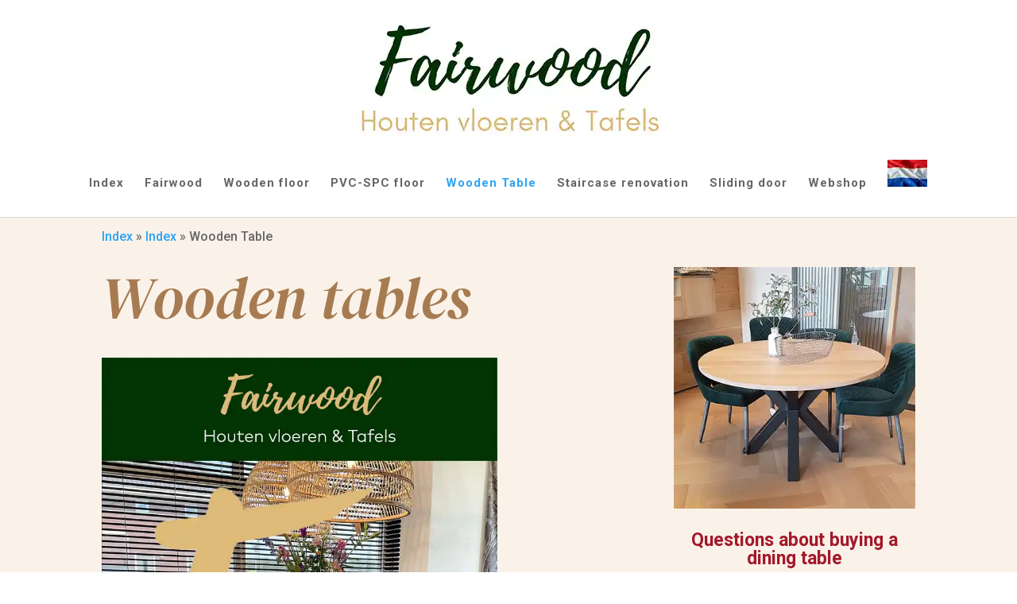

--- FILE ---
content_type: text/html; charset=UTF-8
request_url: https://fairwood.org.uk/?page_id=987512688
body_size: 38918
content:
<!DOCTYPE html>
<html lang="nl-NL">
<head>
	<meta charset="UTF-8" />
<meta http-equiv="X-UA-Compatible" content="IE=edge">
	<link rel="pingback" href="https://fairwood.org.uk/xmlrpc.php" />

	<script type="text/javascript">
		document.documentElement.className = 'js';
	</script>
	
	<meta name='robots' content='index, follow, max-image-preview:large, max-snippet:-1, max-video-preview:-1' />
<link rel="alternate" hreflang="nl" href="https://fairwood.org.uk/?page_id=987512688" />
<link rel="alternate" hreflang="x-default" href="https://fairwood.org.uk/?page_id=987512688" />
<script type="text/javascript">
			let jqueryParams=[],jQuery=function(r){return jqueryParams=[...jqueryParams,r],jQuery},$=function(r){return jqueryParams=[...jqueryParams,r],$};window.jQuery=jQuery,window.$=jQuery;let customHeadScripts=!1;jQuery.fn=jQuery.prototype={},$.fn=jQuery.prototype={},jQuery.noConflict=function(r){if(window.jQuery)return jQuery=window.jQuery,$=window.jQuery,customHeadScripts=!0,jQuery.noConflict},jQuery.ready=function(r){jqueryParams=[...jqueryParams,r]},$.ready=function(r){jqueryParams=[...jqueryParams,r]},jQuery.load=function(r){jqueryParams=[...jqueryParams,r]},$.load=function(r){jqueryParams=[...jqueryParams,r]},jQuery.fn.ready=function(r){jqueryParams=[...jqueryParams,r]},$.fn.ready=function(r){jqueryParams=[...jqueryParams,r]};</script>
	<!-- This site is optimized with the Yoast SEO plugin v22.2 - https://yoast.com/wordpress/plugins/seo/ -->
	<title>Wooden Table - fairwood.org.uk</title>
	<link rel="canonical" href="https://fairwood.org.uk/?page_id=987512688" />
	<meta property="og:locale" content="nl_NL" />
	<meta property="og:type" content="article" />
	<meta property="og:title" content="Wooden Table - fairwood.org.uk" />
	<meta property="og:url" content="https://fairwood.org.uk/?page_id=987512688" />
	<meta property="og:site_name" content="fairwood.org.uk" />
	<meta property="article:modified_time" content="2023-10-07T08:29:05+00:00" />
	<meta name="twitter:card" content="summary_large_image" />
	<meta name="twitter:label1" content="Geschatte leestijd" />
	<meta name="twitter:data1" content="36 minuten" />
	<script type="application/ld+json" class="yoast-schema-graph">{"@context":"https://schema.org","@graph":[{"@type":"WebPage","@id":"https://fairwood.org.uk/?page_id=987512688","url":"https://fairwood.org.uk/?page_id=987512688","name":"Wooden Table - fairwood.org.uk","isPartOf":{"@id":"https://fairwood.org.uk/#website"},"datePublished":"2023-10-04T14:29:44+00:00","dateModified":"2023-10-07T08:29:05+00:00","breadcrumb":{"@id":"https://fairwood.org.uk/?page_id=987512688#breadcrumb"},"inLanguage":"nl-NL","potentialAction":[{"@type":"ReadAction","target":["https://fairwood.org.uk/?page_id=987512688"]}]},{"@type":"BreadcrumbList","@id":"https://fairwood.org.uk/?page_id=987512688#breadcrumb","itemListElement":[{"@type":"ListItem","position":1,"name":"Index","item":"https://fairwood.org.uk/"},{"@type":"ListItem","position":2,"name":"Index","item":"https://fairwood.org.uk/"},{"@type":"ListItem","position":3,"name":"Wooden Table"}]},{"@type":"WebSite","@id":"https://fairwood.org.uk/#website","url":"https://fairwood.org.uk/","name":"fairwood.org.uk","description":"","potentialAction":[{"@type":"SearchAction","target":{"@type":"EntryPoint","urlTemplate":"https://fairwood.org.uk/?s={search_term_string}"},"query-input":"required name=search_term_string"}],"inLanguage":"nl-NL"}]}</script>
	<!-- / Yoast SEO plugin. -->


<link rel='dns-prefetch' href='//fonts.googleapis.com' />
<link rel="alternate" type="application/rss+xml" title="fairwood.org.uk &raquo; feed" href="https://fairwood.org.uk/?feed=rss2" />
<link rel="alternate" type="application/rss+xml" title="fairwood.org.uk &raquo; reacties feed" href="https://fairwood.org.uk/?feed=comments-rss2" />
<link rel="alternate" title="oEmbed (JSON)" type="application/json+oembed" href="https://fairwood.org.uk/index.php?rest_route=%2Foembed%2F1.0%2Fembed&#038;url=https%3A%2F%2Ffairwood.org.uk%2F%3Fpage_id%3D987512688" />
<link rel="alternate" title="oEmbed (XML)" type="text/xml+oembed" href="https://fairwood.org.uk/index.php?rest_route=%2Foembed%2F1.0%2Fembed&#038;url=https%3A%2F%2Ffairwood.org.uk%2F%3Fpage_id%3D987512688&#038;format=xml" />
<meta content="Divi v.4.22.2" name="generator"/><style id='wp-img-auto-sizes-contain-inline-css' type='text/css'>
img:is([sizes=auto i],[sizes^="auto," i]){contain-intrinsic-size:3000px 1500px}
/*# sourceURL=wp-img-auto-sizes-contain-inline-css */
</style>
<link rel='stylesheet' id='wpml-blocks-css' href='https://fairwood.org.uk/wp-content/plugins/sitepress-multilingual-cms/dist/css/blocks/styles.css?ver=4.6.9' type='text/css' media='all' />
<link rel='stylesheet' id='dtqc-deprecated-css' href='https://fairwood.org.uk/wp-content/plugins/addons-for-divi/assets/deprecated/index.min.css?ver=3.6.6' type='text/css' media='all' />
<link rel='stylesheet' id='dica-lightbox-styles-css' href='https://fairwood.org.uk/wp-content/plugins/dg-carousel/styles/light-box-styles.css?ver=2.0.26' type='text/css' media='all' />
<link rel='stylesheet' id='swipe-style-css' href='https://fairwood.org.uk/wp-content/plugins/dg-carousel/styles/swiper.min.css?ver=2.0.26' type='text/css' media='all' />
<link rel='stylesheet' id='df-lib-styles-css' href='https://fairwood.org.uk/wp-content/plugins/diviflash/public/css/lib/df_lib_styles.css?ver=1.4.2' type='text/css' media='all' />
<style id='df-lib-styles-inline-css' type='text/css'>

			#top-menu-nav .nav li:not(:last-child) {
				padding-right: px;
			}
		
/*# sourceURL=df-lib-styles-inline-css */
</style>
<link rel='stylesheet' id='df-builder-styles-css' href='https://fairwood.org.uk/wp-content/plugins/diviflash/public/css/df-builder-styles.css?ver=1.4.2' type='text/css' media='all' />
<link rel='stylesheet' id='df-popup-styles-css' href='https://fairwood.org.uk/wp-content/plugins/diviflash/public/css/popup-custom.css?ver=1.4.2' type='text/css' media='all' />
<link rel='stylesheet' id='wpml-legacy-horizontal-list-0-css' href='https://fairwood.org.uk/wp-content/plugins/sitepress-multilingual-cms/templates/language-switchers/legacy-list-horizontal/style.min.css?ver=1' type='text/css' media='all' />
<style id='wpml-legacy-horizontal-list-0-inline-css' type='text/css'>
.wpml-ls-statics-footer a, .wpml-ls-statics-footer .wpml-ls-sub-menu a, .wpml-ls-statics-footer .wpml-ls-sub-menu a:link, .wpml-ls-statics-footer li:not(.wpml-ls-current-language) .wpml-ls-link, .wpml-ls-statics-footer li:not(.wpml-ls-current-language) .wpml-ls-link:link {color:#444444;background-color:#ffffff;}.wpml-ls-statics-footer a, .wpml-ls-statics-footer .wpml-ls-sub-menu a:hover,.wpml-ls-statics-footer .wpml-ls-sub-menu a:focus, .wpml-ls-statics-footer .wpml-ls-sub-menu a:link:hover, .wpml-ls-statics-footer .wpml-ls-sub-menu a:link:focus {color:#000000;background-color:#eeeeee;}.wpml-ls-statics-footer .wpml-ls-current-language > a {color:#444444;background-color:#ffffff;}.wpml-ls-statics-footer .wpml-ls-current-language:hover>a, .wpml-ls-statics-footer .wpml-ls-current-language>a:focus {color:#000000;background-color:#eeeeee;}
/*# sourceURL=wpml-legacy-horizontal-list-0-inline-css */
</style>
<link rel='stylesheet' id='dtqc-magnific-css' href='https://fairwood.org.uk/wp-content/plugins/addons-for-divi/assets/css/magnific-popup.min.css?ver=3.6.6' type='text/css' media='all' />
<link rel='stylesheet' id='dtqc-core-css' href='https://fairwood.org.uk/wp-content/plugins/addons-for-divi/assets/css/core.min.css?ver=3.6.6' type='text/css' media='all' />
<style id='divi-style-inline-inline-css' type='text/css'>
/*!
Theme Name: Divi
Theme URI: http://www.elegantthemes.com/gallery/divi/
Version: 4.22.2
Description: Smart. Flexible. Beautiful. Divi is the most powerful theme in our collection.
Author: Elegant Themes
Author URI: http://www.elegantthemes.com
License: GNU General Public License v2
License URI: http://www.gnu.org/licenses/gpl-2.0.html
*/

a,abbr,acronym,address,applet,b,big,blockquote,body,center,cite,code,dd,del,dfn,div,dl,dt,em,fieldset,font,form,h1,h2,h3,h4,h5,h6,html,i,iframe,img,ins,kbd,label,legend,li,object,ol,p,pre,q,s,samp,small,span,strike,strong,sub,sup,tt,u,ul,var{margin:0;padding:0;border:0;outline:0;font-size:100%;-ms-text-size-adjust:100%;-webkit-text-size-adjust:100%;vertical-align:baseline;background:transparent}body{line-height:1}ol,ul{list-style:none}blockquote,q{quotes:none}blockquote:after,blockquote:before,q:after,q:before{content:"";content:none}blockquote{margin:20px 0 30px;border-left:5px solid;padding-left:20px}:focus{outline:0}del{text-decoration:line-through}pre{overflow:auto;padding:10px}figure{margin:0}table{border-collapse:collapse;border-spacing:0}article,aside,footer,header,hgroup,nav,section{display:block}body{font-family:Open Sans,Arial,sans-serif;font-size:14px;color:#666;background-color:#fff;line-height:1.7em;font-weight:500;-webkit-font-smoothing:antialiased;-moz-osx-font-smoothing:grayscale}body.page-template-page-template-blank-php #page-container{padding-top:0!important}body.et_cover_background{background-size:cover!important;background-position:top!important;background-repeat:no-repeat!important;background-attachment:fixed}a{color:#2ea3f2}a,a:hover{text-decoration:none}p{padding-bottom:1em}p:not(.has-background):last-of-type{padding-bottom:0}p.et_normal_padding{padding-bottom:1em}strong{font-weight:700}cite,em,i{font-style:italic}code,pre{font-family:Courier New,monospace;margin-bottom:10px}ins{text-decoration:none}sub,sup{height:0;line-height:1;position:relative;vertical-align:baseline}sup{bottom:.8em}sub{top:.3em}dl{margin:0 0 1.5em}dl dt{font-weight:700}dd{margin-left:1.5em}blockquote p{padding-bottom:0}embed,iframe,object,video{max-width:100%}h1,h2,h3,h4,h5,h6{color:#333;padding-bottom:10px;line-height:1em;font-weight:500}h1 a,h2 a,h3 a,h4 a,h5 a,h6 a{color:inherit}h1{font-size:30px}h2{font-size:26px}h3{font-size:22px}h4{font-size:18px}h5{font-size:16px}h6{font-size:14px}input{-webkit-appearance:none}input[type=checkbox]{-webkit-appearance:checkbox}input[type=radio]{-webkit-appearance:radio}input.text,input.title,input[type=email],input[type=password],input[type=tel],input[type=text],select,textarea{background-color:#fff;border:1px solid #bbb;padding:2px;color:#4e4e4e}input.text:focus,input.title:focus,input[type=text]:focus,select:focus,textarea:focus{border-color:#2d3940;color:#3e3e3e}input.text,input.title,input[type=text],select,textarea{margin:0}textarea{padding:4px}button,input,select,textarea{font-family:inherit}img{max-width:100%;height:auto}.clear{clear:both}br.clear{margin:0;padding:0}.pagination{clear:both}#et_search_icon:hover,.et-social-icon a:hover,.et_password_protected_form .et_submit_button,.form-submit .et_pb_buttontton.alt.disabled,.nav-single a,.posted_in a{color:#2ea3f2}.et-search-form,blockquote{border-color:#2ea3f2}#main-content{background-color:#fff}.container{width:80%;max-width:1080px;margin:auto;position:relative}body:not(.et-tb) #main-content .container,body:not(.et-tb-has-header) #main-content .container{padding-top:58px}.et_full_width_page #main-content .container:before{display:none}.main_title{margin-bottom:20px}.et_password_protected_form .et_submit_button:hover,.form-submit .et_pb_button:hover{background:rgba(0,0,0,.05)}.et_button_icon_visible .et_pb_button{padding-right:2em;padding-left:.7em}.et_button_icon_visible .et_pb_button:after{opacity:1;margin-left:0}.et_button_left .et_pb_button:hover:after{left:.15em}.et_button_left .et_pb_button:after{margin-left:0;left:1em}.et_button_icon_visible.et_button_left .et_pb_button,.et_button_left .et_pb_button:hover,.et_button_left .et_pb_module .et_pb_button:hover{padding-left:2em;padding-right:.7em}.et_button_icon_visible.et_button_left .et_pb_button:after,.et_button_left .et_pb_button:hover:after{left:.15em}.et_password_protected_form .et_submit_button:hover,.form-submit .et_pb_button:hover{padding:.3em 1em}.et_button_no_icon .et_pb_button:after{display:none}.et_button_no_icon.et_button_icon_visible.et_button_left .et_pb_button,.et_button_no_icon.et_button_left .et_pb_button:hover,.et_button_no_icon .et_pb_button,.et_button_no_icon .et_pb_button:hover{padding:.3em 1em!important}.et_button_custom_icon .et_pb_button:after{line-height:1.7em}.et_button_custom_icon.et_button_icon_visible .et_pb_button:after,.et_button_custom_icon .et_pb_button:hover:after{margin-left:.3em}#left-area .post_format-post-format-gallery .wp-block-gallery:first-of-type{padding:0;margin-bottom:-16px}.entry-content table:not(.variations){border:1px solid #eee;margin:0 0 15px;text-align:left;width:100%}.entry-content thead th,.entry-content tr th{color:#555;font-weight:700;padding:9px 24px}.entry-content tr td{border-top:1px solid #eee;padding:6px 24px}#left-area ul,.entry-content ul,.et-l--body ul,.et-l--footer ul,.et-l--header ul{list-style-type:disc;padding:0 0 23px 1em;line-height:26px}#left-area ol,.entry-content ol,.et-l--body ol,.et-l--footer ol,.et-l--header ol{list-style-type:decimal;list-style-position:inside;padding:0 0 23px;line-height:26px}#left-area ul li ul,.entry-content ul li ol{padding:2px 0 2px 20px}#left-area ol li ul,.entry-content ol li ol,.et-l--body ol li ol,.et-l--footer ol li ol,.et-l--header ol li ol{padding:2px 0 2px 35px}#left-area ul.wp-block-gallery{display:-webkit-box;display:-ms-flexbox;display:flex;-ms-flex-wrap:wrap;flex-wrap:wrap;list-style-type:none;padding:0}#left-area ul.products{padding:0!important;line-height:1.7!important;list-style:none!important}.gallery-item a{display:block}.gallery-caption,.gallery-item a{width:90%}#wpadminbar{z-index:100001}#left-area .post-meta{font-size:14px;padding-bottom:15px}#left-area .post-meta a{text-decoration:none;color:#666}#left-area .et_featured_image{padding-bottom:7px}.single .post{padding-bottom:25px}body.single .et_audio_content{margin-bottom:-6px}.nav-single a{text-decoration:none;color:#2ea3f2;font-size:14px;font-weight:400}.nav-previous{float:left}.nav-next{float:right}.et_password_protected_form p input{background-color:#eee;border:none!important;width:100%!important;border-radius:0!important;font-size:14px;color:#999!important;padding:16px!important;-webkit-box-sizing:border-box;box-sizing:border-box}.et_password_protected_form label{display:none}.et_password_protected_form .et_submit_button{font-family:inherit;display:block;float:right;margin:8px auto 0;cursor:pointer}.post-password-required p.nocomments.container{max-width:100%}.post-password-required p.nocomments.container:before{display:none}.aligncenter,div.post .new-post .aligncenter{display:block;margin-left:auto;margin-right:auto}.wp-caption{border:1px solid #ddd;text-align:center;background-color:#f3f3f3;margin-bottom:10px;max-width:96%;padding:8px}.wp-caption.alignleft{margin:0 30px 20px 0}.wp-caption.alignright{margin:0 0 20px 30px}.wp-caption img{margin:0;padding:0;border:0}.wp-caption p.wp-caption-text{font-size:12px;padding:0 4px 5px;margin:0}.alignright{float:right}.alignleft{float:left}img.alignleft{display:inline;float:left;margin-right:15px}img.alignright{display:inline;float:right;margin-left:15px}.page.et_pb_pagebuilder_layout #main-content{background-color:transparent}body #main-content .et_builder_inner_content>h1,body #main-content .et_builder_inner_content>h2,body #main-content .et_builder_inner_content>h3,body #main-content .et_builder_inner_content>h4,body #main-content .et_builder_inner_content>h5,body #main-content .et_builder_inner_content>h6{line-height:1.4em}body #main-content .et_builder_inner_content>p{line-height:1.7em}.wp-block-pullquote{margin:20px 0 30px}.wp-block-pullquote.has-background blockquote{border-left:none}.wp-block-group.has-background{padding:1.5em 1.5em .5em}@media (min-width:981px){#left-area{width:79.125%;padding-bottom:23px}#main-content .container:before{content:"";position:absolute;top:0;height:100%;width:1px;background-color:#e2e2e2}.et_full_width_page #left-area,.et_no_sidebar #left-area{float:none;width:100%!important}.et_full_width_page #left-area{padding-bottom:0}.et_no_sidebar #main-content .container:before{display:none}}@media (max-width:980px){#page-container{padding-top:80px}.et-tb #page-container,.et-tb-has-header #page-container{padding-top:0!important}#left-area,#sidebar{width:100%!important}#main-content .container:before{display:none!important}.et_full_width_page .et_gallery_item:nth-child(4n+1){clear:none}}@media print{#page-container{padding-top:0!important}}#wp-admin-bar-et-use-visual-builder a:before{font-family:ETmodules!important;content:"\e625";font-size:30px!important;width:28px;margin-top:-3px;color:#974df3!important}#wp-admin-bar-et-use-visual-builder:hover a:before{color:#fff!important}#wp-admin-bar-et-use-visual-builder:hover a,#wp-admin-bar-et-use-visual-builder a:hover{transition:background-color .5s ease;-webkit-transition:background-color .5s ease;-moz-transition:background-color .5s ease;background-color:#7e3bd0!important;color:#fff!important}* html .clearfix,:first-child+html .clearfix{zoom:1}.iphone .et_pb_section_video_bg video::-webkit-media-controls-start-playback-button{display:none!important;-webkit-appearance:none}.et_mobile_device .et_pb_section_parallax .et_pb_parallax_css{background-attachment:scroll}.et-social-facebook a.icon:before{content:"\e093"}.et-social-twitter a.icon:before{content:"\e094"}.et-social-google-plus a.icon:before{content:"\e096"}.et-social-instagram a.icon:before{content:"\e09a"}.et-social-rss a.icon:before{content:"\e09e"}.ai1ec-single-event:after{content:" ";display:table;clear:both}.evcal_event_details .evcal_evdata_cell .eventon_details_shading_bot.eventon_details_shading_bot{z-index:3}.wp-block-divi-layout{margin-bottom:1em}*{-webkit-box-sizing:border-box;box-sizing:border-box}#et-info-email:before,#et-info-phone:before,#et_search_icon:before,.comment-reply-link:after,.et-cart-info span:before,.et-pb-arrow-next:before,.et-pb-arrow-prev:before,.et-social-icon a:before,.et_audio_container .mejs-playpause-button button:before,.et_audio_container .mejs-volume-button button:before,.et_overlay:before,.et_password_protected_form .et_submit_button:after,.et_pb_button:after,.et_pb_contact_reset:after,.et_pb_contact_submit:after,.et_pb_font_icon:before,.et_pb_newsletter_button:after,.et_pb_pricing_table_button:after,.et_pb_promo_button:after,.et_pb_testimonial:before,.et_pb_toggle_title:before,.form-submit .et_pb_button:after,.mobile_menu_bar:before,a.et_pb_more_button:after{font-family:ETmodules!important;speak:none;font-style:normal;font-weight:400;-webkit-font-feature-settings:normal;font-feature-settings:normal;font-variant:normal;text-transform:none;line-height:1;-webkit-font-smoothing:antialiased;-moz-osx-font-smoothing:grayscale;text-shadow:0 0;direction:ltr}.et-pb-icon,.et_pb_custom_button_icon.et_pb_button:after,.et_pb_login .et_pb_custom_button_icon.et_pb_button:after,.et_pb_woo_custom_button_icon .button.et_pb_custom_button_icon.et_pb_button:after,.et_pb_woo_custom_button_icon .button.et_pb_custom_button_icon.et_pb_button:hover:after{content:attr(data-icon)}.et-pb-icon{font-family:ETmodules;speak:none;font-weight:400;-webkit-font-feature-settings:normal;font-feature-settings:normal;font-variant:normal;text-transform:none;line-height:1;-webkit-font-smoothing:antialiased;font-size:96px;font-style:normal;display:inline-block;-webkit-box-sizing:border-box;box-sizing:border-box;direction:ltr}#et-ajax-saving{display:none;-webkit-transition:background .3s,-webkit-box-shadow .3s;transition:background .3s,-webkit-box-shadow .3s;transition:background .3s,box-shadow .3s;transition:background .3s,box-shadow .3s,-webkit-box-shadow .3s;-webkit-box-shadow:rgba(0,139,219,.247059) 0 0 60px;box-shadow:0 0 60px rgba(0,139,219,.247059);position:fixed;top:50%;left:50%;width:50px;height:50px;background:#fff;border-radius:50px;margin:-25px 0 0 -25px;z-index:999999;text-align:center}#et-ajax-saving img{margin:9px}.et-safe-mode-indicator,.et-safe-mode-indicator:focus,.et-safe-mode-indicator:hover{-webkit-box-shadow:0 5px 10px rgba(41,196,169,.15);box-shadow:0 5px 10px rgba(41,196,169,.15);background:#29c4a9;color:#fff;font-size:14px;font-weight:600;padding:12px;line-height:16px;border-radius:3px;position:fixed;bottom:30px;right:30px;z-index:999999;text-decoration:none;font-family:Open Sans,sans-serif;-webkit-font-smoothing:antialiased;-moz-osx-font-smoothing:grayscale}.et_pb_button{font-size:20px;font-weight:500;padding:.3em 1em;line-height:1.7em!important;background-color:transparent;background-size:cover;background-position:50%;background-repeat:no-repeat;border:2px solid;border-radius:3px;-webkit-transition-duration:.2s;transition-duration:.2s;-webkit-transition-property:all!important;transition-property:all!important}.et_pb_button,.et_pb_button_inner{position:relative}.et_pb_button:hover,.et_pb_module .et_pb_button:hover{border:2px solid transparent;padding:.3em 2em .3em .7em}.et_pb_button:hover{background-color:hsla(0,0%,100%,.2)}.et_pb_bg_layout_light.et_pb_button:hover,.et_pb_bg_layout_light .et_pb_button:hover{background-color:rgba(0,0,0,.05)}.et_pb_button:after,.et_pb_button:before{font-size:32px;line-height:1em;content:"\35";opacity:0;position:absolute;margin-left:-1em;-webkit-transition:all .2s;transition:all .2s;text-transform:none;-webkit-font-feature-settings:"kern" off;font-feature-settings:"kern" off;font-variant:none;font-style:normal;font-weight:400;text-shadow:none}.et_pb_button.et_hover_enabled:hover:after,.et_pb_button.et_pb_hovered:hover:after{-webkit-transition:none!important;transition:none!important}.et_pb_button:before{display:none}.et_pb_button:hover:after{opacity:1;margin-left:0}.et_pb_column_1_3 h1,.et_pb_column_1_4 h1,.et_pb_column_1_5 h1,.et_pb_column_1_6 h1,.et_pb_column_2_5 h1{font-size:26px}.et_pb_column_1_3 h2,.et_pb_column_1_4 h2,.et_pb_column_1_5 h2,.et_pb_column_1_6 h2,.et_pb_column_2_5 h2{font-size:23px}.et_pb_column_1_3 h3,.et_pb_column_1_4 h3,.et_pb_column_1_5 h3,.et_pb_column_1_6 h3,.et_pb_column_2_5 h3{font-size:20px}.et_pb_column_1_3 h4,.et_pb_column_1_4 h4,.et_pb_column_1_5 h4,.et_pb_column_1_6 h4,.et_pb_column_2_5 h4{font-size:18px}.et_pb_column_1_3 h5,.et_pb_column_1_4 h5,.et_pb_column_1_5 h5,.et_pb_column_1_6 h5,.et_pb_column_2_5 h5{font-size:16px}.et_pb_column_1_3 h6,.et_pb_column_1_4 h6,.et_pb_column_1_5 h6,.et_pb_column_1_6 h6,.et_pb_column_2_5 h6{font-size:15px}.et_pb_bg_layout_dark,.et_pb_bg_layout_dark h1,.et_pb_bg_layout_dark h2,.et_pb_bg_layout_dark h3,.et_pb_bg_layout_dark h4,.et_pb_bg_layout_dark h5,.et_pb_bg_layout_dark h6{color:#fff!important}.et_pb_module.et_pb_text_align_left{text-align:left}.et_pb_module.et_pb_text_align_center{text-align:center}.et_pb_module.et_pb_text_align_right{text-align:right}.et_pb_module.et_pb_text_align_justified{text-align:justify}.clearfix:after{visibility:hidden;display:block;font-size:0;content:" ";clear:both;height:0}.et_pb_bg_layout_light .et_pb_more_button{color:#2ea3f2}.et_builder_inner_content{position:relative;z-index:1}header .et_builder_inner_content{z-index:2}.et_pb_css_mix_blend_mode_passthrough{mix-blend-mode:unset!important}.et_pb_image_container{margin:-20px -20px 29px}.et_pb_module_inner{position:relative}.et_hover_enabled_preview{z-index:2}.et_hover_enabled:hover{position:relative;z-index:2}.et_pb_all_tabs,.et_pb_module,.et_pb_posts_nav a,.et_pb_tab,.et_pb_with_background{position:relative;background-size:cover;background-position:50%;background-repeat:no-repeat}.et_pb_background_mask,.et_pb_background_pattern{bottom:0;left:0;position:absolute;right:0;top:0}.et_pb_background_mask{background-size:calc(100% + 2px) calc(100% + 2px);background-repeat:no-repeat;background-position:50%;overflow:hidden}.et_pb_background_pattern{background-position:0 0;background-repeat:repeat}.et_pb_with_border{position:relative;border:0 solid #333}.post-password-required .et_pb_row{padding:0;width:100%}.post-password-required .et_password_protected_form{min-height:0}body.et_pb_pagebuilder_layout.et_pb_show_title .post-password-required .et_password_protected_form h1,body:not(.et_pb_pagebuilder_layout) .post-password-required .et_password_protected_form h1{display:none}.et_pb_no_bg{padding:0!important}.et_overlay.et_pb_inline_icon:before,.et_pb_inline_icon:before{content:attr(data-icon)}.et_pb_more_button{color:inherit;text-shadow:none;text-decoration:none;display:inline-block;margin-top:20px}.et_parallax_bg_wrap{overflow:hidden;position:absolute;top:0;right:0;bottom:0;left:0}.et_parallax_bg{background-repeat:no-repeat;background-position:top;background-size:cover;position:absolute;bottom:0;left:0;width:100%;height:100%;display:block}.et_parallax_bg.et_parallax_bg__hover,.et_parallax_bg.et_parallax_bg_phone,.et_parallax_bg.et_parallax_bg_tablet,.et_parallax_gradient.et_parallax_gradient__hover,.et_parallax_gradient.et_parallax_gradient_phone,.et_parallax_gradient.et_parallax_gradient_tablet,.et_pb_section_parallax_hover:hover .et_parallax_bg:not(.et_parallax_bg__hover),.et_pb_section_parallax_hover:hover .et_parallax_gradient:not(.et_parallax_gradient__hover){display:none}.et_pb_section_parallax_hover:hover .et_parallax_bg.et_parallax_bg__hover,.et_pb_section_parallax_hover:hover .et_parallax_gradient.et_parallax_gradient__hover{display:block}.et_parallax_gradient{bottom:0;display:block;left:0;position:absolute;right:0;top:0}.et_pb_module.et_pb_section_parallax,.et_pb_posts_nav a.et_pb_section_parallax,.et_pb_tab.et_pb_section_parallax{position:relative}.et_pb_section_parallax .et_pb_parallax_css,.et_pb_slides .et_parallax_bg.et_pb_parallax_css{background-attachment:fixed}body.et-bfb .et_pb_section_parallax .et_pb_parallax_css,body.et-bfb .et_pb_slides .et_parallax_bg.et_pb_parallax_css{background-attachment:scroll;bottom:auto}.et_pb_section_parallax.et_pb_column .et_pb_module,.et_pb_section_parallax.et_pb_row .et_pb_column,.et_pb_section_parallax.et_pb_row .et_pb_module{z-index:9;position:relative}.et_pb_more_button:hover:after{opacity:1;margin-left:0}.et_pb_preload .et_pb_section_video_bg,.et_pb_preload>div{visibility:hidden}.et_pb_preload,.et_pb_section.et_pb_section_video.et_pb_preload{position:relative;background:#464646!important}.et_pb_preload:before{content:"";position:absolute;top:50%;left:50%;background:url(https://fairwood.org.uk/wp-content/themes/Divi/includes/builder/styles/images/preloader.gif) no-repeat;border-radius:32px;width:32px;height:32px;margin:-16px 0 0 -16px}.box-shadow-overlay{position:absolute;top:0;left:0;width:100%;height:100%;z-index:10;pointer-events:none}.et_pb_section>.box-shadow-overlay~.et_pb_row{z-index:11}body.safari .section_has_divider{will-change:transform}.et_pb_row>.box-shadow-overlay{z-index:8}.has-box-shadow-overlay{position:relative}.et_clickable{cursor:pointer}.screen-reader-text{border:0;clip:rect(1px,1px,1px,1px);-webkit-clip-path:inset(50%);clip-path:inset(50%);height:1px;margin:-1px;overflow:hidden;padding:0;position:absolute!important;width:1px;word-wrap:normal!important}.et_multi_view_hidden,.et_multi_view_hidden_image{display:none!important}@keyframes multi-view-image-fade{0%{opacity:0}10%{opacity:.1}20%{opacity:.2}30%{opacity:.3}40%{opacity:.4}50%{opacity:.5}60%{opacity:.6}70%{opacity:.7}80%{opacity:.8}90%{opacity:.9}to{opacity:1}}.et_multi_view_image__loading{visibility:hidden}.et_multi_view_image__loaded{-webkit-animation:multi-view-image-fade .5s;animation:multi-view-image-fade .5s}#et-pb-motion-effects-offset-tracker{visibility:hidden!important;opacity:0;position:absolute;top:0;left:0}.et-pb-before-scroll-animation{opacity:0}header.et-l.et-l--header:after{clear:both;display:block;content:""}.et_pb_module{-webkit-animation-timing-function:linear;animation-timing-function:linear;-webkit-animation-duration:.2s;animation-duration:.2s}@-webkit-keyframes fadeBottom{0%{opacity:0;-webkit-transform:translateY(10%);transform:translateY(10%)}to{opacity:1;-webkit-transform:translateY(0);transform:translateY(0)}}@keyframes fadeBottom{0%{opacity:0;-webkit-transform:translateY(10%);transform:translateY(10%)}to{opacity:1;-webkit-transform:translateY(0);transform:translateY(0)}}@-webkit-keyframes fadeLeft{0%{opacity:0;-webkit-transform:translateX(-10%);transform:translateX(-10%)}to{opacity:1;-webkit-transform:translateX(0);transform:translateX(0)}}@keyframes fadeLeft{0%{opacity:0;-webkit-transform:translateX(-10%);transform:translateX(-10%)}to{opacity:1;-webkit-transform:translateX(0);transform:translateX(0)}}@-webkit-keyframes fadeRight{0%{opacity:0;-webkit-transform:translateX(10%);transform:translateX(10%)}to{opacity:1;-webkit-transform:translateX(0);transform:translateX(0)}}@keyframes fadeRight{0%{opacity:0;-webkit-transform:translateX(10%);transform:translateX(10%)}to{opacity:1;-webkit-transform:translateX(0);transform:translateX(0)}}@-webkit-keyframes fadeTop{0%{opacity:0;-webkit-transform:translateY(-10%);transform:translateY(-10%)}to{opacity:1;-webkit-transform:translateX(0);transform:translateX(0)}}@keyframes fadeTop{0%{opacity:0;-webkit-transform:translateY(-10%);transform:translateY(-10%)}to{opacity:1;-webkit-transform:translateX(0);transform:translateX(0)}}@-webkit-keyframes fadeIn{0%{opacity:0}to{opacity:1}}@keyframes fadeIn{0%{opacity:0}to{opacity:1}}.et-waypoint:not(.et_pb_counters){opacity:0}@media (min-width:981px){.et_pb_section.et_section_specialty div.et_pb_row .et_pb_column .et_pb_column .et_pb_module.et-last-child,.et_pb_section.et_section_specialty div.et_pb_row .et_pb_column .et_pb_column .et_pb_module:last-child,.et_pb_section.et_section_specialty div.et_pb_row .et_pb_column .et_pb_row_inner .et_pb_column .et_pb_module.et-last-child,.et_pb_section.et_section_specialty div.et_pb_row .et_pb_column .et_pb_row_inner .et_pb_column .et_pb_module:last-child,.et_pb_section div.et_pb_row .et_pb_column .et_pb_module.et-last-child,.et_pb_section div.et_pb_row .et_pb_column .et_pb_module:last-child{margin-bottom:0}}@media (max-width:980px){.et_overlay.et_pb_inline_icon_tablet:before,.et_pb_inline_icon_tablet:before{content:attr(data-icon-tablet)}.et_parallax_bg.et_parallax_bg_tablet_exist,.et_parallax_gradient.et_parallax_gradient_tablet_exist{display:none}.et_parallax_bg.et_parallax_bg_tablet,.et_parallax_gradient.et_parallax_gradient_tablet{display:block}.et_pb_column .et_pb_module{margin-bottom:30px}.et_pb_row .et_pb_column .et_pb_module.et-last-child,.et_pb_row .et_pb_column .et_pb_module:last-child,.et_section_specialty .et_pb_row .et_pb_column .et_pb_module.et-last-child,.et_section_specialty .et_pb_row .et_pb_column .et_pb_module:last-child{margin-bottom:0}.et_pb_more_button{display:inline-block!important}.et_pb_bg_layout_light_tablet.et_pb_button,.et_pb_bg_layout_light_tablet.et_pb_module.et_pb_button,.et_pb_bg_layout_light_tablet .et_pb_more_button{color:#2ea3f2}.et_pb_bg_layout_light_tablet .et_pb_forgot_password a{color:#666}.et_pb_bg_layout_light_tablet h1,.et_pb_bg_layout_light_tablet h2,.et_pb_bg_layout_light_tablet h3,.et_pb_bg_layout_light_tablet h4,.et_pb_bg_layout_light_tablet h5,.et_pb_bg_layout_light_tablet h6{color:#333!important}.et_pb_module .et_pb_bg_layout_light_tablet.et_pb_button{color:#2ea3f2!important}.et_pb_bg_layout_light_tablet{color:#666!important}.et_pb_bg_layout_dark_tablet,.et_pb_bg_layout_dark_tablet h1,.et_pb_bg_layout_dark_tablet h2,.et_pb_bg_layout_dark_tablet h3,.et_pb_bg_layout_dark_tablet h4,.et_pb_bg_layout_dark_tablet h5,.et_pb_bg_layout_dark_tablet h6{color:#fff!important}.et_pb_bg_layout_dark_tablet.et_pb_button,.et_pb_bg_layout_dark_tablet.et_pb_module.et_pb_button,.et_pb_bg_layout_dark_tablet .et_pb_more_button{color:inherit}.et_pb_bg_layout_dark_tablet .et_pb_forgot_password a{color:#fff}.et_pb_module.et_pb_text_align_left-tablet{text-align:left}.et_pb_module.et_pb_text_align_center-tablet{text-align:center}.et_pb_module.et_pb_text_align_right-tablet{text-align:right}.et_pb_module.et_pb_text_align_justified-tablet{text-align:justify}}@media (max-width:767px){.et_pb_more_button{display:inline-block!important}.et_overlay.et_pb_inline_icon_phone:before,.et_pb_inline_icon_phone:before{content:attr(data-icon-phone)}.et_parallax_bg.et_parallax_bg_phone_exist,.et_parallax_gradient.et_parallax_gradient_phone_exist{display:none}.et_parallax_bg.et_parallax_bg_phone,.et_parallax_gradient.et_parallax_gradient_phone{display:block}.et-hide-mobile{display:none!important}.et_pb_bg_layout_light_phone.et_pb_button,.et_pb_bg_layout_light_phone.et_pb_module.et_pb_button,.et_pb_bg_layout_light_phone .et_pb_more_button{color:#2ea3f2}.et_pb_bg_layout_light_phone .et_pb_forgot_password a{color:#666}.et_pb_bg_layout_light_phone h1,.et_pb_bg_layout_light_phone h2,.et_pb_bg_layout_light_phone h3,.et_pb_bg_layout_light_phone h4,.et_pb_bg_layout_light_phone h5,.et_pb_bg_layout_light_phone h6{color:#333!important}.et_pb_module .et_pb_bg_layout_light_phone.et_pb_button{color:#2ea3f2!important}.et_pb_bg_layout_light_phone{color:#666!important}.et_pb_bg_layout_dark_phone,.et_pb_bg_layout_dark_phone h1,.et_pb_bg_layout_dark_phone h2,.et_pb_bg_layout_dark_phone h3,.et_pb_bg_layout_dark_phone h4,.et_pb_bg_layout_dark_phone h5,.et_pb_bg_layout_dark_phone h6{color:#fff!important}.et_pb_bg_layout_dark_phone.et_pb_button,.et_pb_bg_layout_dark_phone.et_pb_module.et_pb_button,.et_pb_bg_layout_dark_phone .et_pb_more_button{color:inherit}.et_pb_module .et_pb_bg_layout_dark_phone.et_pb_button{color:#fff!important}.et_pb_bg_layout_dark_phone .et_pb_forgot_password a{color:#fff}.et_pb_module.et_pb_text_align_left-phone{text-align:left}.et_pb_module.et_pb_text_align_center-phone{text-align:center}.et_pb_module.et_pb_text_align_right-phone{text-align:right}.et_pb_module.et_pb_text_align_justified-phone{text-align:justify}}@media (max-width:479px){a.et_pb_more_button{display:block}}@media (min-width:768px) and (max-width:980px){[data-et-multi-view-load-tablet-hidden=true]:not(.et_multi_view_swapped){display:none!important}}@media (max-width:767px){[data-et-multi-view-load-phone-hidden=true]:not(.et_multi_view_swapped){display:none!important}}.et_pb_menu.et_pb_menu--style-inline_centered_logo .et_pb_menu__menu nav ul{-webkit-box-pack:center;-ms-flex-pack:center;justify-content:center}@-webkit-keyframes multi-view-image-fade{0%{-webkit-transform:scale(1);transform:scale(1);opacity:1}50%{-webkit-transform:scale(1.01);transform:scale(1.01);opacity:1}to{-webkit-transform:scale(1);transform:scale(1);opacity:1}}
/*# sourceURL=divi-style-inline-inline-css */
</style>
<style id='divi-dynamic-critical-inline-css' type='text/css'>
@font-face{font-family:ETmodules;font-display:block;src:url(//fairwood.org.uk/wp-content/themes/Divi/core/admin/fonts/modules/all/modules.eot);src:url(//fairwood.org.uk/wp-content/themes/Divi/core/admin/fonts/modules/all/modules.eot?#iefix) format("embedded-opentype"),url(//fairwood.org.uk/wp-content/themes/Divi/core/admin/fonts/modules/all/modules.woff) format("woff"),url(//fairwood.org.uk/wp-content/themes/Divi/core/admin/fonts/modules/all/modules.ttf) format("truetype"),url(//fairwood.org.uk/wp-content/themes/Divi/core/admin/fonts/modules/all/modules.svg#ETmodules) format("svg");font-weight:400;font-style:normal}
@media (min-width:981px){.et_pb_gutters3 .et_pb_column,.et_pb_gutters3.et_pb_row .et_pb_column{margin-right:5.5%}.et_pb_gutters3 .et_pb_column_4_4,.et_pb_gutters3.et_pb_row .et_pb_column_4_4{width:100%}.et_pb_gutters3 .et_pb_column_4_4 .et_pb_module,.et_pb_gutters3.et_pb_row .et_pb_column_4_4 .et_pb_module{margin-bottom:2.75%}.et_pb_gutters3 .et_pb_column_3_4,.et_pb_gutters3.et_pb_row .et_pb_column_3_4{width:73.625%}.et_pb_gutters3 .et_pb_column_3_4 .et_pb_module,.et_pb_gutters3.et_pb_row .et_pb_column_3_4 .et_pb_module{margin-bottom:3.735%}.et_pb_gutters3 .et_pb_column_2_3,.et_pb_gutters3.et_pb_row .et_pb_column_2_3{width:64.833%}.et_pb_gutters3 .et_pb_column_2_3 .et_pb_module,.et_pb_gutters3.et_pb_row .et_pb_column_2_3 .et_pb_module{margin-bottom:4.242%}.et_pb_gutters3 .et_pb_column_3_5,.et_pb_gutters3.et_pb_row .et_pb_column_3_5{width:57.8%}.et_pb_gutters3 .et_pb_column_3_5 .et_pb_module,.et_pb_gutters3.et_pb_row .et_pb_column_3_5 .et_pb_module{margin-bottom:4.758%}.et_pb_gutters3 .et_pb_column_1_2,.et_pb_gutters3.et_pb_row .et_pb_column_1_2{width:47.25%}.et_pb_gutters3 .et_pb_column_1_2 .et_pb_module,.et_pb_gutters3.et_pb_row .et_pb_column_1_2 .et_pb_module{margin-bottom:5.82%}.et_pb_gutters3 .et_pb_column_2_5,.et_pb_gutters3.et_pb_row .et_pb_column_2_5{width:36.7%}.et_pb_gutters3 .et_pb_column_2_5 .et_pb_module,.et_pb_gutters3.et_pb_row .et_pb_column_2_5 .et_pb_module{margin-bottom:7.493%}.et_pb_gutters3 .et_pb_column_1_3,.et_pb_gutters3.et_pb_row .et_pb_column_1_3{width:29.6667%}.et_pb_gutters3 .et_pb_column_1_3 .et_pb_module,.et_pb_gutters3.et_pb_row .et_pb_column_1_3 .et_pb_module{margin-bottom:9.27%}.et_pb_gutters3 .et_pb_column_1_4,.et_pb_gutters3.et_pb_row .et_pb_column_1_4{width:20.875%}.et_pb_gutters3 .et_pb_column_1_4 .et_pb_module,.et_pb_gutters3.et_pb_row .et_pb_column_1_4 .et_pb_module{margin-bottom:13.174%}.et_pb_gutters3 .et_pb_column_1_5,.et_pb_gutters3.et_pb_row .et_pb_column_1_5{width:15.6%}.et_pb_gutters3 .et_pb_column_1_5 .et_pb_module,.et_pb_gutters3.et_pb_row .et_pb_column_1_5 .et_pb_module{margin-bottom:17.628%}.et_pb_gutters3 .et_pb_column_1_6,.et_pb_gutters3.et_pb_row .et_pb_column_1_6{width:12.0833%}.et_pb_gutters3 .et_pb_column_1_6 .et_pb_module,.et_pb_gutters3.et_pb_row .et_pb_column_1_6 .et_pb_module{margin-bottom:22.759%}.et_pb_gutters3 .et_full_width_page.woocommerce-page ul.products li.product{width:20.875%;margin-right:5.5%;margin-bottom:5.5%}.et_pb_gutters3.et_left_sidebar.woocommerce-page #main-content ul.products li.product,.et_pb_gutters3.et_right_sidebar.woocommerce-page #main-content ul.products li.product{width:28.353%;margin-right:7.47%}.et_pb_gutters3.et_left_sidebar.woocommerce-page #main-content ul.products.columns-1 li.product,.et_pb_gutters3.et_right_sidebar.woocommerce-page #main-content ul.products.columns-1 li.product{width:100%;margin-right:0}.et_pb_gutters3.et_left_sidebar.woocommerce-page #main-content ul.products.columns-2 li.product,.et_pb_gutters3.et_right_sidebar.woocommerce-page #main-content ul.products.columns-2 li.product{width:48%;margin-right:4%}.et_pb_gutters3.et_left_sidebar.woocommerce-page #main-content ul.products.columns-2 li:nth-child(2n+2),.et_pb_gutters3.et_right_sidebar.woocommerce-page #main-content ul.products.columns-2 li:nth-child(2n+2){margin-right:0}.et_pb_gutters3.et_left_sidebar.woocommerce-page #main-content ul.products.columns-2 li:nth-child(3n+1),.et_pb_gutters3.et_right_sidebar.woocommerce-page #main-content ul.products.columns-2 li:nth-child(3n+1){clear:none}}
@media (min-width:981px){.et_pb_gutter.et_pb_gutters1 #left-area{width:75%}.et_pb_gutter.et_pb_gutters1 #sidebar{width:25%}.et_pb_gutters1.et_right_sidebar #left-area{padding-right:0}.et_pb_gutters1.et_left_sidebar #left-area{padding-left:0}.et_pb_gutter.et_pb_gutters1.et_right_sidebar #main-content .container:before{right:25%!important}.et_pb_gutter.et_pb_gutters1.et_left_sidebar #main-content .container:before{left:25%!important}.et_pb_gutters1 .et_pb_column,.et_pb_gutters1.et_pb_row .et_pb_column{margin-right:0}.et_pb_gutters1 .et_pb_column_4_4,.et_pb_gutters1.et_pb_row .et_pb_column_4_4{width:100%}.et_pb_gutters1 .et_pb_column_4_4 .et_pb_module,.et_pb_gutters1.et_pb_row .et_pb_column_4_4 .et_pb_module{margin-bottom:0}.et_pb_gutters1 .et_pb_column_3_4,.et_pb_gutters1.et_pb_row .et_pb_column_3_4{width:75%}.et_pb_gutters1 .et_pb_column_3_4 .et_pb_module,.et_pb_gutters1.et_pb_row .et_pb_column_3_4 .et_pb_module{margin-bottom:0}.et_pb_gutters1 .et_pb_column_2_3,.et_pb_gutters1.et_pb_row .et_pb_column_2_3{width:66.667%}.et_pb_gutters1 .et_pb_column_2_3 .et_pb_module,.et_pb_gutters1.et_pb_row .et_pb_column_2_3 .et_pb_module{margin-bottom:0}.et_pb_gutters1 .et_pb_column_3_5,.et_pb_gutters1.et_pb_row .et_pb_column_3_5{width:60%}.et_pb_gutters1 .et_pb_column_3_5 .et_pb_module,.et_pb_gutters1.et_pb_row .et_pb_column_3_5 .et_pb_module{margin-bottom:0}.et_pb_gutters1 .et_pb_column_1_2,.et_pb_gutters1.et_pb_row .et_pb_column_1_2{width:50%}.et_pb_gutters1 .et_pb_column_1_2 .et_pb_module,.et_pb_gutters1.et_pb_row .et_pb_column_1_2 .et_pb_module{margin-bottom:0}.et_pb_gutters1 .et_pb_column_2_5,.et_pb_gutters1.et_pb_row .et_pb_column_2_5{width:40%}.et_pb_gutters1 .et_pb_column_2_5 .et_pb_module,.et_pb_gutters1.et_pb_row .et_pb_column_2_5 .et_pb_module{margin-bottom:0}.et_pb_gutters1 .et_pb_column_1_3,.et_pb_gutters1.et_pb_row .et_pb_column_1_3{width:33.3333%}.et_pb_gutters1 .et_pb_column_1_3 .et_pb_module,.et_pb_gutters1.et_pb_row .et_pb_column_1_3 .et_pb_module{margin-bottom:0}.et_pb_gutters1 .et_pb_column_1_4,.et_pb_gutters1.et_pb_row .et_pb_column_1_4{width:25%}.et_pb_gutters1 .et_pb_column_1_4 .et_pb_module,.et_pb_gutters1.et_pb_row .et_pb_column_1_4 .et_pb_module{margin-bottom:0}.et_pb_gutters1 .et_pb_column_1_5,.et_pb_gutters1.et_pb_row .et_pb_column_1_5{width:20%}.et_pb_gutters1 .et_pb_column_1_5 .et_pb_module,.et_pb_gutters1.et_pb_row .et_pb_column_1_5 .et_pb_module{margin-bottom:0}.et_pb_gutters1 .et_pb_column_1_6,.et_pb_gutters1.et_pb_row .et_pb_column_1_6{width:16.6667%}.et_pb_gutters1 .et_pb_column_1_6 .et_pb_module,.et_pb_gutters1.et_pb_row .et_pb_column_1_6 .et_pb_module{margin-bottom:0}.et_pb_gutters1 .et_full_width_page.woocommerce-page ul.products li.product{width:25%;margin-right:0;margin-bottom:0}.et_pb_gutters1.et_left_sidebar.woocommerce-page #main-content ul.products li.product,.et_pb_gutters1.et_right_sidebar.woocommerce-page #main-content ul.products li.product{width:33.333%;margin-right:0}}@media (max-width:980px){.et_pb_gutters1 .et_pb_column,.et_pb_gutters1 .et_pb_column .et_pb_module,.et_pb_gutters1.et_pb_row .et_pb_column,.et_pb_gutters1.et_pb_row .et_pb_column .et_pb_module{margin-bottom:0}.et_pb_gutters1 .et_pb_row_1-2_1-4_1-4>.et_pb_column.et_pb_column_1_4,.et_pb_gutters1 .et_pb_row_1-4_1-4>.et_pb_column.et_pb_column_1_4,.et_pb_gutters1 .et_pb_row_1-4_1-4_1-2>.et_pb_column.et_pb_column_1_4,.et_pb_gutters1 .et_pb_row_1-5_1-5_3-5>.et_pb_column.et_pb_column_1_5,.et_pb_gutters1 .et_pb_row_3-5_1-5_1-5>.et_pb_column.et_pb_column_1_5,.et_pb_gutters1 .et_pb_row_4col>.et_pb_column.et_pb_column_1_4,.et_pb_gutters1 .et_pb_row_5col>.et_pb_column.et_pb_column_1_5,.et_pb_gutters1.et_pb_row_1-2_1-4_1-4>.et_pb_column.et_pb_column_1_4,.et_pb_gutters1.et_pb_row_1-4_1-4>.et_pb_column.et_pb_column_1_4,.et_pb_gutters1.et_pb_row_1-4_1-4_1-2>.et_pb_column.et_pb_column_1_4,.et_pb_gutters1.et_pb_row_1-5_1-5_3-5>.et_pb_column.et_pb_column_1_5,.et_pb_gutters1.et_pb_row_3-5_1-5_1-5>.et_pb_column.et_pb_column_1_5,.et_pb_gutters1.et_pb_row_4col>.et_pb_column.et_pb_column_1_4,.et_pb_gutters1.et_pb_row_5col>.et_pb_column.et_pb_column_1_5{width:50%;margin-right:0}.et_pb_gutters1 .et_pb_row_1-2_1-6_1-6_1-6>.et_pb_column.et_pb_column_1_6,.et_pb_gutters1 .et_pb_row_1-6_1-6_1-6>.et_pb_column.et_pb_column_1_6,.et_pb_gutters1 .et_pb_row_1-6_1-6_1-6_1-2>.et_pb_column.et_pb_column_1_6,.et_pb_gutters1 .et_pb_row_6col>.et_pb_column.et_pb_column_1_6,.et_pb_gutters1.et_pb_row_1-2_1-6_1-6_1-6>.et_pb_column.et_pb_column_1_6,.et_pb_gutters1.et_pb_row_1-6_1-6_1-6>.et_pb_column.et_pb_column_1_6,.et_pb_gutters1.et_pb_row_1-6_1-6_1-6_1-2>.et_pb_column.et_pb_column_1_6,.et_pb_gutters1.et_pb_row_6col>.et_pb_column.et_pb_column_1_6{width:33.333%;margin-right:0}.et_pb_gutters1 .et_pb_row_1-6_1-6_1-6_1-6>.et_pb_column.et_pb_column_1_6,.et_pb_gutters1.et_pb_row_1-6_1-6_1-6_1-6>.et_pb_column.et_pb_column_1_6{width:50%;margin-right:0}}@media (max-width:767px){.et_pb_gutters1 .et_pb_column,.et_pb_gutters1 .et_pb_column .et_pb_module,.et_pb_gutters1.et_pb_row .et_pb_column,.et_pb_gutters1.et_pb_row .et_pb_column .et_pb_module{margin-bottom:0}}@media (max-width:479px){.et_pb_gutters1 .et_pb_column,.et_pb_gutters1.et_pb_row .et_pb_column{margin:0!important}.et_pb_gutters1 .et_pb_column .et_pb_module,.et_pb_gutters1.et_pb_row .et_pb_column .et_pb_module{margin-bottom:0}}
@font-face{font-family:FontAwesome;font-style:normal;font-weight:400;font-display:block;src:url(//fairwood.org.uk/wp-content/themes/Divi/core/admin/fonts/fontawesome/fa-regular-400.eot);src:url(//fairwood.org.uk/wp-content/themes/Divi/core/admin/fonts/fontawesome/fa-regular-400.eot?#iefix) format("embedded-opentype"),url(//fairwood.org.uk/wp-content/themes/Divi/core/admin/fonts/fontawesome/fa-regular-400.woff2) format("woff2"),url(//fairwood.org.uk/wp-content/themes/Divi/core/admin/fonts/fontawesome/fa-regular-400.woff) format("woff"),url(//fairwood.org.uk/wp-content/themes/Divi/core/admin/fonts/fontawesome/fa-regular-400.ttf) format("truetype"),url(//fairwood.org.uk/wp-content/themes/Divi/core/admin/fonts/fontawesome/fa-regular-400.svg#fontawesome) format("svg")}@font-face{font-family:FontAwesome;font-style:normal;font-weight:900;font-display:block;src:url(//fairwood.org.uk/wp-content/themes/Divi/core/admin/fonts/fontawesome/fa-solid-900.eot);src:url(//fairwood.org.uk/wp-content/themes/Divi/core/admin/fonts/fontawesome/fa-solid-900.eot?#iefix) format("embedded-opentype"),url(//fairwood.org.uk/wp-content/themes/Divi/core/admin/fonts/fontawesome/fa-solid-900.woff2) format("woff2"),url(//fairwood.org.uk/wp-content/themes/Divi/core/admin/fonts/fontawesome/fa-solid-900.woff) format("woff"),url(//fairwood.org.uk/wp-content/themes/Divi/core/admin/fonts/fontawesome/fa-solid-900.ttf) format("truetype"),url(//fairwood.org.uk/wp-content/themes/Divi/core/admin/fonts/fontawesome/fa-solid-900.svg#fontawesome) format("svg")}@font-face{font-family:FontAwesome;font-style:normal;font-weight:400;font-display:block;src:url(//fairwood.org.uk/wp-content/themes/Divi/core/admin/fonts/fontawesome/fa-brands-400.eot);src:url(//fairwood.org.uk/wp-content/themes/Divi/core/admin/fonts/fontawesome/fa-brands-400.eot?#iefix) format("embedded-opentype"),url(//fairwood.org.uk/wp-content/themes/Divi/core/admin/fonts/fontawesome/fa-brands-400.woff2) format("woff2"),url(//fairwood.org.uk/wp-content/themes/Divi/core/admin/fonts/fontawesome/fa-brands-400.woff) format("woff"),url(//fairwood.org.uk/wp-content/themes/Divi/core/admin/fonts/fontawesome/fa-brands-400.ttf) format("truetype"),url(//fairwood.org.uk/wp-content/themes/Divi/core/admin/fonts/fontawesome/fa-brands-400.svg#fontawesome) format("svg")}
#et-secondary-menu li,#top-menu li{word-wrap:break-word}.nav li ul,.et_mobile_menu{border-color:#2EA3F2}.mobile_menu_bar:before,.mobile_menu_bar:after,#top-menu li.current-menu-ancestor>a,#top-menu li.current-menu-item>a{color:#2EA3F2}#main-header{-webkit-transition:background-color 0.4s, color 0.4s, opacity 0.4s ease-in-out, -webkit-transform 0.4s;transition:background-color 0.4s, color 0.4s, opacity 0.4s ease-in-out, -webkit-transform 0.4s;transition:background-color 0.4s, color 0.4s, transform 0.4s, opacity 0.4s ease-in-out;transition:background-color 0.4s, color 0.4s, transform 0.4s, opacity 0.4s ease-in-out, -webkit-transform 0.4s}#main-header.et-disabled-animations *{-webkit-transition-duration:0s !important;transition-duration:0s !important}.container{text-align:left;position:relative}.et_fixed_nav.et_show_nav #page-container{padding-top:80px}.et_fixed_nav.et_show_nav.et-tb #page-container,.et_fixed_nav.et_show_nav.et-tb-has-header #page-container{padding-top:0 !important}.et_fixed_nav.et_show_nav.et_secondary_nav_enabled #page-container{padding-top:111px}.et_fixed_nav.et_show_nav.et_secondary_nav_enabled.et_header_style_centered #page-container{padding-top:177px}.et_fixed_nav.et_show_nav.et_header_style_centered #page-container{padding-top:147px}.et_fixed_nav #main-header{position:fixed}.et-cloud-item-editor #page-container{padding-top:0 !important}.et_header_style_left #et-top-navigation{padding-top:33px}.et_header_style_left #et-top-navigation nav>ul>li>a{padding-bottom:33px}.et_header_style_left .logo_container{position:absolute;height:100%;width:100%}.et_header_style_left #et-top-navigation .mobile_menu_bar{padding-bottom:24px}.et_hide_search_icon #et_top_search{display:none !important}#logo{width:auto;-webkit-transition:all 0.4s ease-in-out;transition:all 0.4s ease-in-out;margin-bottom:0;max-height:54%;display:inline-block;float:none;vertical-align:middle;-webkit-transform:translate3d(0, 0, 0)}.et_pb_svg_logo #logo{height:54%}.logo_container{-webkit-transition:all 0.4s ease-in-out;transition:all 0.4s ease-in-out}span.logo_helper{display:inline-block;height:100%;vertical-align:middle;width:0}.safari .centered-inline-logo-wrap{-webkit-transform:translate3d(0, 0, 0);-webkit-transition:all 0.4s ease-in-out;transition:all 0.4s ease-in-out}#et-define-logo-wrap img{width:100%}.gecko #et-define-logo-wrap.svg-logo{position:relative !important}#top-menu-nav,#top-menu{line-height:0}#et-top-navigation{font-weight:600}.et_fixed_nav #et-top-navigation{-webkit-transition:all 0.4s ease-in-out;transition:all 0.4s ease-in-out}.et-cart-info span:before{content:"\e07a";margin-right:10px;position:relative}nav#top-menu-nav,#top-menu,nav.et-menu-nav,.et-menu{float:left}#top-menu li{display:inline-block;font-size:14px;padding-right:22px}#top-menu>li:last-child{padding-right:0}.et_fullwidth_nav.et_non_fixed_nav.et_header_style_left #top-menu>li:last-child>ul.sub-menu{right:0}#top-menu a{color:rgba(0,0,0,0.6);text-decoration:none;display:block;position:relative;-webkit-transition:opacity 0.4s ease-in-out, background-color 0.4s ease-in-out;transition:opacity 0.4s ease-in-out, background-color 0.4s ease-in-out}#top-menu-nav>ul>li>a:hover{opacity:0.7;-webkit-transition:all 0.4s ease-in-out;transition:all 0.4s ease-in-out}#et_search_icon:before{content:"\55";font-size:17px;left:0;position:absolute;top:-3px}#et_search_icon:hover{cursor:pointer}#et_top_search{float:right;margin:3px 0 0 22px;position:relative;display:block;width:18px}#et_top_search.et_search_opened{position:absolute;width:100%}.et-search-form{top:0;bottom:0;right:0;position:absolute;z-index:1000;width:100%}.et-search-form input{width:90%;border:none;color:#333;position:absolute;top:0;bottom:0;right:30px;margin:auto;background:transparent}.et-search-form .et-search-field::-ms-clear{width:0;height:0;display:none}.et_search_form_container{-webkit-animation:none;animation:none;-o-animation:none}.container.et_search_form_container{position:relative;opacity:0;height:1px}.container.et_search_form_container.et_pb_search_visible{z-index:999;-webkit-animation:fadeInTop 1s 1 cubic-bezier(0.77, 0, 0.175, 1);animation:fadeInTop 1s 1 cubic-bezier(0.77, 0, 0.175, 1)}.et_pb_search_visible.et_pb_no_animation{opacity:1}.et_pb_search_form_hidden{-webkit-animation:fadeOutTop 1s 1 cubic-bezier(0.77, 0, 0.175, 1);animation:fadeOutTop 1s 1 cubic-bezier(0.77, 0, 0.175, 1)}span.et_close_search_field{display:block;width:30px;height:30px;z-index:99999;position:absolute;right:0;cursor:pointer;top:0;bottom:0;margin:auto}span.et_close_search_field:after{font-family:'ETmodules';content:'\4d';speak:none;font-weight:normal;font-variant:normal;text-transform:none;line-height:1;-webkit-font-smoothing:antialiased;font-size:32px;display:inline-block;-webkit-box-sizing:border-box;box-sizing:border-box}.container.et_menu_container{z-index:99}.container.et_search_form_container.et_pb_search_form_hidden{z-index:1 !important}.et_search_outer{width:100%;overflow:hidden;position:absolute;top:0}.container.et_pb_menu_hidden{z-index:-1}form.et-search-form{background:rgba(0,0,0,0) !important}input[type="search"]::-webkit-search-cancel-button{-webkit-appearance:none}.et-cart-info{color:inherit}#et-top-navigation .et-cart-info{float:left;margin:-2px 0 0 22px;font-size:16px}#et-top-navigation{float:right}#top-menu li li{padding:0 20px;margin:0}#top-menu li li a{padding:6px 20px;width:200px}.nav li.et-touch-hover>ul{opacity:1;visibility:visible}#top-menu .menu-item-has-children>a:first-child:after,#et-secondary-nav .menu-item-has-children>a:first-child:after{font-family:'ETmodules';content:"3";font-size:16px;position:absolute;right:0;top:0;font-weight:800}#top-menu .menu-item-has-children>a:first-child,#et-secondary-nav .menu-item-has-children>a:first-child{padding-right:20px}#top-menu li .menu-item-has-children>a:first-child{padding-right:40px}#top-menu li .menu-item-has-children>a:first-child:after{right:20px;top:6px}#top-menu li.mega-menu{position:inherit}#top-menu li.mega-menu>ul{padding:30px 20px;position:absolute !important;width:100%;left:0 !important}#top-menu li.mega-menu ul li{margin:0;float:left !important;display:block !important;padding:0 !important}#top-menu li.mega-menu>ul>li:nth-of-type(4n){clear:right}#top-menu li.mega-menu>ul>li:nth-of-type(4n+1){clear:left}#top-menu li.mega-menu ul li li{width:100%}#top-menu li.mega-menu li>ul{-webkit-animation:none !important;animation:none !important;padding:0px;border:none;left:auto;top:auto;width:90% !important;position:relative;-webkit-box-shadow:none;box-shadow:none}#top-menu li.mega-menu li ul{visibility:visible;opacity:1;display:none}#top-menu li.mega-menu.et-hover li ul{display:block}#top-menu li.mega-menu.et-hover>ul{opacity:1 !important;visibility:visible !important}#top-menu li.mega-menu>ul>li>a{width:90%;padding:0 20px 10px}#top-menu li.mega-menu>ul>li>a:first-child{padding-top:0 !important;font-weight:bold;border-bottom:1px solid rgba(0,0,0,0.03)}#top-menu li.mega-menu>ul>li>a:first-child:hover{background-color:transparent !important}#top-menu li.mega-menu li>a{width:100%}#top-menu li.mega-menu.mega-menu-parent li li,#top-menu li.mega-menu.mega-menu-parent li>a{width:100% !important}#top-menu li.mega-menu.mega-menu-parent li>.sub-menu{float:left;width:100% !important}#top-menu li.mega-menu>ul>li{width:25%;margin:0}#top-menu li.mega-menu.mega-menu-parent-3>ul>li{width:33.33%}#top-menu li.mega-menu.mega-menu-parent-2>ul>li{width:50%}#top-menu li.mega-menu.mega-menu-parent-1>ul>li{width:100%}#top-menu li.mega-menu .menu-item-has-children>a:first-child:after{display:none}#top-menu li.mega-menu>ul>li>ul>li{width:100%;margin:0}#et_mobile_nav_menu{float:right;display:none}.mobile_menu_bar{position:relative;display:block;line-height:0}.mobile_menu_bar:before,.et_toggle_slide_menu:after{content:"\61";font-size:32px;left:0;position:relative;top:0;cursor:pointer}.mobile_nav .select_page{display:none}.et_pb_menu_hidden #top-menu,.et_pb_menu_hidden #et_search_icon:before,.et_pb_menu_hidden .et-cart-info{opacity:0;-webkit-animation:fadeOutBottom 1s 1 cubic-bezier(0.77, 0, 0.175, 1);animation:fadeOutBottom 1s 1 cubic-bezier(0.77, 0, 0.175, 1)}.et_pb_menu_visible #top-menu,.et_pb_menu_visible #et_search_icon:before,.et_pb_menu_visible .et-cart-info{z-index:99;opacity:1;-webkit-animation:fadeInBottom 1s 1 cubic-bezier(0.77, 0, 0.175, 1);animation:fadeInBottom 1s 1 cubic-bezier(0.77, 0, 0.175, 1)}.et_pb_menu_hidden #top-menu,.et_pb_menu_hidden #et_search_icon:before,.et_pb_menu_hidden .mobile_menu_bar{opacity:0;-webkit-animation:fadeOutBottom 1s 1 cubic-bezier(0.77, 0, 0.175, 1);animation:fadeOutBottom 1s 1 cubic-bezier(0.77, 0, 0.175, 1)}.et_pb_menu_visible #top-menu,.et_pb_menu_visible #et_search_icon:before,.et_pb_menu_visible .mobile_menu_bar{z-index:99;opacity:1;-webkit-animation:fadeInBottom 1s 1 cubic-bezier(0.77, 0, 0.175, 1);animation:fadeInBottom 1s 1 cubic-bezier(0.77, 0, 0.175, 1)}.et_pb_no_animation #top-menu,.et_pb_no_animation #et_search_icon:before,.et_pb_no_animation .mobile_menu_bar,.et_pb_no_animation.et_search_form_container{animation:none !important;-o-animation:none !important;-webkit-animation:none !important;-moz-animation:none !important}body.admin-bar.et_fixed_nav #main-header{top:32px}body.et-wp-pre-3_8.admin-bar.et_fixed_nav #main-header{top:28px}body.et_fixed_nav.et_secondary_nav_enabled #main-header{top:30px}body.admin-bar.et_fixed_nav.et_secondary_nav_enabled #main-header{top:63px}@media all and (min-width: 981px){.et_hide_primary_logo #main-header:not(.et-fixed-header) .logo_container,.et_hide_fixed_logo #main-header.et-fixed-header .logo_container{height:0;opacity:0;-webkit-transition:all 0.4s ease-in-out;transition:all 0.4s ease-in-out}.et_hide_primary_logo #main-header:not(.et-fixed-header) .centered-inline-logo-wrap,.et_hide_fixed_logo #main-header.et-fixed-header .centered-inline-logo-wrap{height:0;opacity:0;padding:0}.et-animated-content#page-container{-webkit-transition:margin-top 0.4s ease-in-out;transition:margin-top 0.4s ease-in-out}.et_hide_nav #page-container{-webkit-transition:none;transition:none}.et_fullwidth_nav .et-search-form,.et_fullwidth_nav .et_close_search_field{right:30px}#main-header.et-fixed-header{-webkit-box-shadow:0 0 7px rgba(0,0,0,0.1) !important;box-shadow:0 0 7px rgba(0,0,0,0.1) !important}.et_header_style_left .et-fixed-header #et-top-navigation{padding-top:20px}.et_header_style_left .et-fixed-header #et-top-navigation nav>ul>li>a{padding-bottom:20px}.et_hide_nav.et_fixed_nav #main-header{opacity:0}.et_hide_nav.et_fixed_nav .et-fixed-header#main-header{-webkit-transform:translateY(0px) !important;transform:translateY(0px) !important;opacity:1}.et_hide_nav .centered-inline-logo-wrap,.et_hide_nav.et_fixed_nav #main-header,.et_hide_nav.et_fixed_nav #main-header,.et_hide_nav .centered-inline-logo-wrap{-webkit-transition-duration:.7s;transition-duration:.7s}.et_hide_nav #page-container{padding-top:0 !important}.et_primary_nav_dropdown_animation_fade #et-top-navigation ul li:hover>ul,.et_secondary_nav_dropdown_animation_fade #et-secondary-nav li:hover>ul{-webkit-transition:all .2s ease-in-out;transition:all .2s ease-in-out}.et_primary_nav_dropdown_animation_slide #et-top-navigation ul li:hover>ul,.et_secondary_nav_dropdown_animation_slide #et-secondary-nav li:hover>ul{-webkit-animation:fadeLeft .4s ease-in-out;animation:fadeLeft .4s ease-in-out}.et_primary_nav_dropdown_animation_expand #et-top-navigation ul li:hover>ul,.et_secondary_nav_dropdown_animation_expand #et-secondary-nav li:hover>ul{-webkit-transform-origin:0 0;transform-origin:0 0;-webkit-animation:Grow .4s ease-in-out;animation:Grow .4s ease-in-out;-webkit-backface-visibility:visible !important;backface-visibility:visible !important}.et_primary_nav_dropdown_animation_flip #et-top-navigation ul li ul li:hover>ul,.et_secondary_nav_dropdown_animation_flip #et-secondary-nav ul li:hover>ul{-webkit-animation:flipInX .6s ease-in-out;animation:flipInX .6s ease-in-out;-webkit-backface-visibility:visible !important;backface-visibility:visible !important}.et_primary_nav_dropdown_animation_flip #et-top-navigation ul li:hover>ul,.et_secondary_nav_dropdown_animation_flip #et-secondary-nav li:hover>ul{-webkit-animation:flipInY .6s ease-in-out;animation:flipInY .6s ease-in-out;-webkit-backface-visibility:visible !important;backface-visibility:visible !important}.et_fullwidth_nav #main-header .container{width:100%;max-width:100%;padding-right:32px;padding-left:30px}.et_non_fixed_nav.et_fullwidth_nav.et_header_style_left #main-header .container{padding-left:0}.et_non_fixed_nav.et_fullwidth_nav.et_header_style_left .logo_container{padding-left:30px}}@media all and (max-width: 980px){.et_fixed_nav.et_show_nav.et_secondary_nav_enabled #page-container,.et_fixed_nav.et_show_nav #page-container{padding-top:80px}.et_fixed_nav.et_show_nav.et-tb #page-container,.et_fixed_nav.et_show_nav.et-tb-has-header #page-container{padding-top:0 !important}.et_non_fixed_nav #page-container{padding-top:0}.et_fixed_nav.et_secondary_nav_only_menu.admin-bar #main-header{top:32px !important}.et_hide_mobile_logo #main-header .logo_container{display:none;opacity:0;-webkit-transition:all 0.4s ease-in-out;transition:all 0.4s ease-in-out}#top-menu{display:none}.et_hide_nav.et_fixed_nav #main-header{-webkit-transform:translateY(0px) !important;transform:translateY(0px) !important;opacity:1}#et-top-navigation{margin-right:0;-webkit-transition:none;transition:none}.et_fixed_nav #main-header{position:absolute}.et_header_style_left .et-fixed-header #et-top-navigation,.et_header_style_left #et-top-navigation{padding-top:24px;display:block}.et_fixed_nav #main-header{-webkit-transition:none;transition:none}.et_fixed_nav_temp #main-header{top:0 !important}#logo,.logo_container,#main-header,.container{-webkit-transition:none;transition:none}.et_header_style_left #logo{max-width:50%}#et_top_search{margin:0 35px 0 0;float:left}#et_search_icon:before{top:7px}.et_header_style_left .et-search-form{width:50% !important;max-width:50% !important}#et_mobile_nav_menu{display:block}#et-top-navigation .et-cart-info{margin-top:5px}}@media screen and (max-width: 782px){body.admin-bar.et_fixed_nav #main-header{top:46px}}@media all and (max-width: 767px){#et-top-navigation{margin-right:0}body.admin-bar.et_fixed_nav #main-header{top:46px}}@media all and (max-width: 479px){#et-top-navigation{margin-right:0}}@media print{#top-header,#main-header{position:relative !important;top:auto !important;right:auto !important;bottom:auto !important;left:auto !important}}
@-webkit-keyframes fadeOutTop{0%{opacity:1;-webkit-transform:translatey(0);transform:translatey(0)}to{opacity:0;-webkit-transform:translatey(-60%);transform:translatey(-60%)}}@keyframes fadeOutTop{0%{opacity:1;-webkit-transform:translatey(0);transform:translatey(0)}to{opacity:0;-webkit-transform:translatey(-60%);transform:translatey(-60%)}}@-webkit-keyframes fadeInTop{0%{opacity:0;-webkit-transform:translatey(-60%);transform:translatey(-60%)}to{opacity:1;-webkit-transform:translatey(0);transform:translatey(0)}}@keyframes fadeInTop{0%{opacity:0;-webkit-transform:translatey(-60%);transform:translatey(-60%)}to{opacity:1;-webkit-transform:translatey(0);transform:translatey(0)}}@-webkit-keyframes fadeInBottom{0%{opacity:0;-webkit-transform:translatey(60%);transform:translatey(60%)}to{opacity:1;-webkit-transform:translatey(0);transform:translatey(0)}}@keyframes fadeInBottom{0%{opacity:0;-webkit-transform:translatey(60%);transform:translatey(60%)}to{opacity:1;-webkit-transform:translatey(0);transform:translatey(0)}}@-webkit-keyframes fadeOutBottom{0%{opacity:1;-webkit-transform:translatey(0);transform:translatey(0)}to{opacity:0;-webkit-transform:translatey(60%);transform:translatey(60%)}}@keyframes fadeOutBottom{0%{opacity:1;-webkit-transform:translatey(0);transform:translatey(0)}to{opacity:0;-webkit-transform:translatey(60%);transform:translatey(60%)}}@-webkit-keyframes Grow{0%{opacity:0;-webkit-transform:scaleY(.5);transform:scaleY(.5)}to{opacity:1;-webkit-transform:scale(1);transform:scale(1)}}@keyframes Grow{0%{opacity:0;-webkit-transform:scaleY(.5);transform:scaleY(.5)}to{opacity:1;-webkit-transform:scale(1);transform:scale(1)}}/*!
	  * Animate.css - http://daneden.me/animate
	  * Licensed under the MIT license - http://opensource.org/licenses/MIT
	  * Copyright (c) 2015 Daniel Eden
	 */@-webkit-keyframes flipInX{0%{-webkit-transform:perspective(400px) rotateX(90deg);transform:perspective(400px) rotateX(90deg);-webkit-animation-timing-function:ease-in;animation-timing-function:ease-in;opacity:0}40%{-webkit-transform:perspective(400px) rotateX(-20deg);transform:perspective(400px) rotateX(-20deg);-webkit-animation-timing-function:ease-in;animation-timing-function:ease-in}60%{-webkit-transform:perspective(400px) rotateX(10deg);transform:perspective(400px) rotateX(10deg);opacity:1}80%{-webkit-transform:perspective(400px) rotateX(-5deg);transform:perspective(400px) rotateX(-5deg)}to{-webkit-transform:perspective(400px);transform:perspective(400px)}}@keyframes flipInX{0%{-webkit-transform:perspective(400px) rotateX(90deg);transform:perspective(400px) rotateX(90deg);-webkit-animation-timing-function:ease-in;animation-timing-function:ease-in;opacity:0}40%{-webkit-transform:perspective(400px) rotateX(-20deg);transform:perspective(400px) rotateX(-20deg);-webkit-animation-timing-function:ease-in;animation-timing-function:ease-in}60%{-webkit-transform:perspective(400px) rotateX(10deg);transform:perspective(400px) rotateX(10deg);opacity:1}80%{-webkit-transform:perspective(400px) rotateX(-5deg);transform:perspective(400px) rotateX(-5deg)}to{-webkit-transform:perspective(400px);transform:perspective(400px)}}@-webkit-keyframes flipInY{0%{-webkit-transform:perspective(400px) rotateY(90deg);transform:perspective(400px) rotateY(90deg);-webkit-animation-timing-function:ease-in;animation-timing-function:ease-in;opacity:0}40%{-webkit-transform:perspective(400px) rotateY(-20deg);transform:perspective(400px) rotateY(-20deg);-webkit-animation-timing-function:ease-in;animation-timing-function:ease-in}60%{-webkit-transform:perspective(400px) rotateY(10deg);transform:perspective(400px) rotateY(10deg);opacity:1}80%{-webkit-transform:perspective(400px) rotateY(-5deg);transform:perspective(400px) rotateY(-5deg)}to{-webkit-transform:perspective(400px);transform:perspective(400px)}}@keyframes flipInY{0%{-webkit-transform:perspective(400px) rotateY(90deg);transform:perspective(400px) rotateY(90deg);-webkit-animation-timing-function:ease-in;animation-timing-function:ease-in;opacity:0}40%{-webkit-transform:perspective(400px) rotateY(-20deg);transform:perspective(400px) rotateY(-20deg);-webkit-animation-timing-function:ease-in;animation-timing-function:ease-in}60%{-webkit-transform:perspective(400px) rotateY(10deg);transform:perspective(400px) rotateY(10deg);opacity:1}80%{-webkit-transform:perspective(400px) rotateY(-5deg);transform:perspective(400px) rotateY(-5deg)}to{-webkit-transform:perspective(400px);transform:perspective(400px)}}
#main-header{line-height:23px;font-weight:500;top:0;background-color:#fff;width:100%;-webkit-box-shadow:0 1px 0 rgba(0,0,0,.1);box-shadow:0 1px 0 rgba(0,0,0,.1);position:relative;z-index:99999}.nav li li{padding:0 20px;margin:0}.et-menu li li a{padding:6px 20px;width:200px}.nav li{position:relative;line-height:1em}.nav li li{position:relative;line-height:2em}.nav li ul{position:absolute;padding:20px 0;z-index:9999;width:240px;background:#fff;visibility:hidden;opacity:0;border-top:3px solid #2ea3f2;box-shadow:0 2px 5px rgba(0,0,0,.1);-moz-box-shadow:0 2px 5px rgba(0,0,0,.1);-webkit-box-shadow:0 2px 5px rgba(0,0,0,.1);-webkit-transform:translateZ(0);text-align:left}.nav li.et-hover>ul{visibility:visible}.nav li.et-touch-hover>ul,.nav li:hover>ul{opacity:1;visibility:visible}.nav li li ul{z-index:1000;top:-23px;left:240px}.nav li.et-reverse-direction-nav li ul{left:auto;right:240px}.nav li:hover{visibility:inherit}.et_mobile_menu li a,.nav li li a{font-size:14px;-webkit-transition:opacity .2s ease-in-out,background-color .2s ease-in-out;transition:opacity .2s ease-in-out,background-color .2s ease-in-out}.et_mobile_menu li a:hover,.nav ul li a:hover{background-color:rgba(0,0,0,.03);opacity:.7}.et-dropdown-removing>ul{display:none}.mega-menu .et-dropdown-removing>ul{display:block}.et-menu .menu-item-has-children>a:first-child:after{font-family:ETmodules;content:"3";font-size:16px;position:absolute;right:0;top:0;font-weight:800}.et-menu .menu-item-has-children>a:first-child{padding-right:20px}.et-menu li li.menu-item-has-children>a:first-child:after{right:20px;top:6px}.et-menu-nav li.mega-menu{position:inherit}.et-menu-nav li.mega-menu>ul{padding:30px 20px;position:absolute!important;width:100%;left:0!important}.et-menu-nav li.mega-menu ul li{margin:0;float:left!important;display:block!important;padding:0!important}.et-menu-nav li.mega-menu li>ul{-webkit-animation:none!important;animation:none!important;padding:0;border:none;left:auto;top:auto;width:240px!important;position:relative;box-shadow:none;-webkit-box-shadow:none}.et-menu-nav li.mega-menu li ul{visibility:visible;opacity:1;display:none}.et-menu-nav li.mega-menu.et-hover li ul,.et-menu-nav li.mega-menu:hover li ul{display:block}.et-menu-nav li.mega-menu:hover>ul{opacity:1!important;visibility:visible!important}.et-menu-nav li.mega-menu>ul>li>a:first-child{padding-top:0!important;font-weight:700;border-bottom:1px solid rgba(0,0,0,.03)}.et-menu-nav li.mega-menu>ul>li>a:first-child:hover{background-color:transparent!important}.et-menu-nav li.mega-menu li>a{width:200px!important}.et-menu-nav li.mega-menu.mega-menu-parent li>a,.et-menu-nav li.mega-menu.mega-menu-parent li li{width:100%!important}.et-menu-nav li.mega-menu.mega-menu-parent li>.sub-menu{float:left;width:100%!important}.et-menu-nav li.mega-menu>ul>li{width:25%;margin:0}.et-menu-nav li.mega-menu.mega-menu-parent-3>ul>li{width:33.33%}.et-menu-nav li.mega-menu.mega-menu-parent-2>ul>li{width:50%}.et-menu-nav li.mega-menu.mega-menu-parent-1>ul>li{width:100%}.et_pb_fullwidth_menu li.mega-menu .menu-item-has-children>a:first-child:after,.et_pb_menu li.mega-menu .menu-item-has-children>a:first-child:after{display:none}.et_fullwidth_nav #top-menu li.mega-menu>ul{width:auto;left:30px!important;right:30px!important}.et_mobile_menu{position:absolute;left:0;padding:5%;background:#fff;width:100%;visibility:visible;opacity:1;display:none;z-index:9999;border-top:3px solid #2ea3f2;box-shadow:0 2px 5px rgba(0,0,0,.1);-moz-box-shadow:0 2px 5px rgba(0,0,0,.1);-webkit-box-shadow:0 2px 5px rgba(0,0,0,.1)}#main-header .et_mobile_menu li ul,.et_pb_fullwidth_menu .et_mobile_menu li ul,.et_pb_menu .et_mobile_menu li ul{visibility:visible!important;display:block!important;padding-left:10px}.et_mobile_menu li li{padding-left:5%}.et_mobile_menu li a{border-bottom:1px solid rgba(0,0,0,.03);color:#666;padding:10px 5%;display:block}.et_mobile_menu .menu-item-has-children>a{font-weight:700;background-color:rgba(0,0,0,.03)}.et_mobile_menu li .menu-item-has-children>a{background-color:transparent}.et_mobile_nav_menu{float:right;display:none}.mobile_menu_bar{position:relative;display:block;line-height:0}.mobile_menu_bar:before{content:"a";font-size:32px;position:relative;left:0;top:0;cursor:pointer}.et_pb_module .mobile_menu_bar:before{top:2px}.mobile_nav .select_page{display:none}
.et_header_style_centered #main-header .container{text-align:center;height:inherit}.et_header_style_centered #main-header div#et-top-navigation{bottom:0;position:relative;width:100%}.et_header_style_centered #logo,.et_header_style_centered #et-top-navigation,.et_header_style_centered nav#top-menu-nav,.et_header_style_centered #top-menu{float:none}.et_header_style_centered #logo{max-height:64%}.et_header_style_centered #main-header .logo_container{height:100px;padding:0}.et_header_style_centered header#main-header.et-fixed-header .logo_container{height:70px}.et_header_style_centered #et_top_search{float:none;display:inline-block !important}.et_header_style_centered #et_search_icon:before{left:3px;top:-13px}.et_header_style_centered nav#top-menu-nav{display:inline-block}.et_header_style_centered #top-menu>li>a{padding-bottom:2em}.et_header_style_centered #et-top-navigation .et-cart-info{float:none}.et_header_style_centered .et-search-form input,.et_header_style_centered span.et_close_search_field{top:60%}@media all and (min-width: 981px){.et_header_style_centered.et_hide_primary_logo #main-header:not(.et-fixed-header) .logo_container,.et_header_style_centered.et_hide_fixed_logo #main-header.et-fixed-header .logo_container{height:0;opacity:0;padding:0}.et_header_style_centered .et-fixed-header .et-search-form{top:21px}.et_header_style_centered .et-fixed-header #et_search_icon:before{margin-top:0}}@media all and (max-width: 980px){.et_non_fixed_nav.et_transparent_nav.et_show_nav.et_secondary_nav_enabled.et_header_style_centered #page-container,.et_non_fixed_nav.et_transparent_nav.et_show_nav.et_header_style_centered #page-container,.et_fixed_nav.et_show_nav.et_secondary_nav_enabled.et_header_style_centered #page-container,.et_fixed_nav.et_show_nav.et_header_style_centered #page-container{padding-top:136px}.et_header_style_centered #main-header{padding:20px 0}.et_header_style_centered nav#top-menu-nav{display:none}.et_header_style_centered #logo{max-height:60px}.et_header_style_centered header#main-header .logo_container{height:auto;max-height:100px;padding:0}.et_header_style_centered #et_top_search{display:none !important}.et_header_style_centered .et_search_outer{display:none}.et_header_style_centered .et_menu_container .mobile_menu_bar{opacity:1}.et_header_style_centered #et_mobile_nav_menu{float:none;position:relative;margin-top:20px}.et_header_style_centered #main-header .mobile_nav{display:block;text-align:left;background-color:rgba(0,0,0,0.05);border-radius:5px;padding:5px 10px}.et_header_style_centered .mobile_nav .select_page{display:inline-block;color:#666;font-size:14px}.et_header_style_centered .et_menu_container .mobile_menu_bar{position:absolute;right:5px;top:2px}.et_header_style_centered .et_mobile_menu{top:53px}.et_header_style_centered #et-top-navigation .et-cart-info{display:none}}
.et-social-icons{float:right}.et-social-icons li{display:inline-block;margin-left:20px}.et-social-icon a{display:inline-block;font-size:24px;position:relative;text-align:center;-webkit-transition:color 300ms ease 0s;transition:color 300ms ease 0s;color:#666;text-decoration:none}.et-social-icons a:hover{opacity:0.7;-webkit-transition:all 0.4s ease-in-out;transition:all 0.4s ease-in-out}.et-social-icon span{display:none}.et_duplicate_social_icons{display:none}@media all and (max-width: 980px){.et-social-icons{float:none;text-align:center}}@media all and (max-width: 980px){.et-social-icons{margin:0 0 5px}}
.et_pb_widget{float:left;max-width:100%;word-wrap:break-word}.et_pb_widget a{text-decoration:none;color:#666}.et_pb_widget li a:hover{color:#82c0c7}.et_pb_widget ol li,.et_pb_widget ul li{margin-bottom:.5em}.et_pb_widget ol li ol li,.et_pb_widget ul li ul li{margin-left:15px}.et_pb_widget select{width:100%;height:28px;padding:0 5px}.et_pb_widget_area .et_pb_widget a{color:inherit}.et_pb_bg_layout_light .et_pb_widget li a{color:#666}.et_pb_bg_layout_dark .et_pb_widget li a{color:inherit}
.widget_search .screen-reader-text,.et_pb_widget .wp-block-search__label{display:none}.widget_search input#s,.widget_search input#searchsubmit,.et_pb_widget .wp-block-search__input,.et_pb_widget .wp-block-search__button{padding:.7em;height:40px !important;margin:0;font-size:14px;line-height:normal !important;border:1px solid #ddd;color:#666}.widget_search #s,.et_pb_widget .wp-block-search__input{width:100%;border-radius:3px}.widget_search #searchform,.et_pb_widget .wp-block-search{position:relative}.widget_search #searchsubmit,.et_pb_widget .wp-block-search__button{background-color:#ddd;-webkit-border-top-right-radius:3px;-webkit-border-bottom-right-radius:3px;-moz-border-radius-topright:3px;-moz-border-radius-bottomright:3px;border-top-right-radius:3px;border-bottom-right-radius:3px;position:absolute;right:0;top:0}#searchsubmit,.et_pb_widget .wp-block-search__button{cursor:pointer}
.et_pb_section{position:relative;background-color:#fff;background-position:50%;background-size:100%;background-size:cover}.et_pb_section--absolute,.et_pb_section--fixed{width:100%}.et_pb_section.et_section_transparent{background-color:transparent}.et_pb_fullwidth_section{padding:0}.et_pb_fullwidth_section>.et_pb_module:not(.et_pb_post_content):not(.et_pb_fullwidth_post_content) .et_pb_row{padding:0!important}.et_pb_inner_shadow{-webkit-box-shadow:inset 0 0 7px rgba(0,0,0,.07);box-shadow:inset 0 0 7px rgba(0,0,0,.07)}.et_pb_bottom_inside_divider,.et_pb_top_inside_divider{display:block;background-repeat-y:no-repeat;height:100%;position:absolute;pointer-events:none;width:100%;left:0;right:0}.et_pb_bottom_inside_divider.et-no-transition,.et_pb_top_inside_divider.et-no-transition{-webkit-transition:none!important;transition:none!important}.et-fb .section_has_divider.et_fb_element_controls_visible--child>.et_pb_bottom_inside_divider,.et-fb .section_has_divider.et_fb_element_controls_visible--child>.et_pb_top_inside_divider{z-index:1}.et_pb_section_video:not(.et_pb_section--with-menu){overflow:hidden;position:relative}.et_pb_column>.et_pb_section_video_bg{z-index:-1}.et_pb_section_video_bg{visibility:visible;position:absolute;top:0;left:0;width:100%;height:100%;overflow:hidden;display:block;pointer-events:none;-webkit-transition:display .3s;transition:display .3s}.et_pb_section_video_bg.et_pb_section_video_bg_hover,.et_pb_section_video_bg.et_pb_section_video_bg_phone,.et_pb_section_video_bg.et_pb_section_video_bg_tablet,.et_pb_section_video_bg.et_pb_section_video_bg_tablet_only{display:none}.et_pb_section_video_bg .mejs-controls,.et_pb_section_video_bg .mejs-overlay-play{display:none!important}.et_pb_section_video_bg embed,.et_pb_section_video_bg iframe,.et_pb_section_video_bg object,.et_pb_section_video_bg video{max-width:none}.et_pb_section_video_bg .mejs-video{left:50%;position:absolute;max-width:none}.et_pb_section_video_bg .mejs-overlay-loading{display:none!important}.et_pb_social_network_link .et_pb_section_video{overflow:visible}.et_pb_section_video_on_hover:hover>.et_pb_section_video_bg{display:none}.et_pb_section_video_on_hover:hover>.et_pb_section_video_bg_hover,.et_pb_section_video_on_hover:hover>.et_pb_section_video_bg_hover_inherit{display:block}@media (min-width:981px){.et_pb_section{padding:4% 0}body.et_pb_pagebuilder_layout.et_pb_show_title .post-password-required .et_pb_section,body:not(.et_pb_pagebuilder_layout) .post-password-required .et_pb_section{padding-top:0}.et_pb_fullwidth_section{padding:0}.et_pb_section_video_bg.et_pb_section_video_bg_desktop_only{display:block}}@media (max-width:980px){.et_pb_section{padding:50px 0}body.et_pb_pagebuilder_layout.et_pb_show_title .post-password-required .et_pb_section,body:not(.et_pb_pagebuilder_layout) .post-password-required .et_pb_section{padding-top:0}.et_pb_fullwidth_section{padding:0}.et_pb_section_video_bg.et_pb_section_video_bg_tablet{display:block}.et_pb_section_video_bg.et_pb_section_video_bg_desktop_only{display:none}}@media (min-width:768px){.et_pb_section_video_bg.et_pb_section_video_bg_desktop_tablet{display:block}}@media (min-width:768px) and (max-width:980px){.et_pb_section_video_bg.et_pb_section_video_bg_tablet_only{display:block}}@media (max-width:767px){.et_pb_section_video_bg.et_pb_section_video_bg_phone{display:block}.et_pb_section_video_bg.et_pb_section_video_bg_desktop_tablet{display:none}}
.et_pb_row{width:80%;max-width:1080px;margin:auto;position:relative}body.safari .section_has_divider,body.uiwebview .section_has_divider{-webkit-perspective:2000px;perspective:2000px}.section_has_divider .et_pb_row{z-index:5}.et_pb_row_inner{width:100%;position:relative}.et_pb_row.et_pb_row_empty,.et_pb_row_inner:nth-of-type(n+2).et_pb_row_empty{display:none}.et_pb_row:after,.et_pb_row_inner:after{content:"";display:block;clear:both;visibility:hidden;line-height:0;height:0;width:0}.et_pb_row_4col .et-last-child,.et_pb_row_4col .et-last-child-2,.et_pb_row_6col .et-last-child,.et_pb_row_6col .et-last-child-2,.et_pb_row_6col .et-last-child-3{margin-bottom:0}.et_pb_column{float:left;background-size:cover;background-position:50%;position:relative;z-index:2;min-height:1px}.et_pb_column--with-menu{z-index:3}.et_pb_column.et_pb_column_empty{min-height:1px}.et_pb_row .et_pb_column.et-last-child,.et_pb_row .et_pb_column:last-child,.et_pb_row_inner .et_pb_column.et-last-child,.et_pb_row_inner .et_pb_column:last-child{margin-right:0!important}.et_pb_column.et_pb_section_parallax{position:relative}.et_pb_column,.et_pb_row,.et_pb_row_inner{background-size:cover;background-position:50%;background-repeat:no-repeat}@media (min-width:981px){.et_pb_row{padding:2% 0}body.et_pb_pagebuilder_layout.et_pb_show_title .post-password-required .et_pb_row,body:not(.et_pb_pagebuilder_layout) .post-password-required .et_pb_row{padding:0;width:100%}.et_pb_column_3_4 .et_pb_row_inner{padding:3.735% 0}.et_pb_column_2_3 .et_pb_row_inner{padding:4.2415% 0}.et_pb_column_1_2 .et_pb_row_inner,.et_pb_column_3_5 .et_pb_row_inner{padding:5.82% 0}.et_section_specialty>.et_pb_row{padding:0}.et_pb_row_inner{width:100%}.et_pb_column_single{padding:2.855% 0}.et_pb_column_single .et_pb_module.et-first-child,.et_pb_column_single .et_pb_module:first-child{margin-top:0}.et_pb_column_single .et_pb_module.et-last-child,.et_pb_column_single .et_pb_module:last-child{margin-bottom:0}.et_pb_row .et_pb_column.et-last-child,.et_pb_row .et_pb_column:last-child,.et_pb_row_inner .et_pb_column.et-last-child,.et_pb_row_inner .et_pb_column:last-child{margin-right:0!important}.et_pb_row.et_pb_equal_columns,.et_pb_row_inner.et_pb_equal_columns,.et_pb_section.et_pb_equal_columns>.et_pb_row{display:-webkit-box;display:-ms-flexbox;display:flex}.rtl .et_pb_row.et_pb_equal_columns,.rtl .et_pb_row_inner.et_pb_equal_columns,.rtl .et_pb_section.et_pb_equal_columns>.et_pb_row{-webkit-box-orient:horizontal;-webkit-box-direction:reverse;-ms-flex-direction:row-reverse;flex-direction:row-reverse}.et_pb_row.et_pb_equal_columns>.et_pb_column,.et_pb_section.et_pb_equal_columns>.et_pb_row>.et_pb_column{-webkit-box-ordinal-group:2;-ms-flex-order:1;order:1}}@media (max-width:980px){.et_pb_row{max-width:1080px}body.et_pb_pagebuilder_layout.et_pb_show_title .post-password-required .et_pb_row,body:not(.et_pb_pagebuilder_layout) .post-password-required .et_pb_row{padding:0;width:100%}.et_pb_column .et_pb_row_inner,.et_pb_row{padding:30px 0}.et_section_specialty>.et_pb_row{padding:0}.et_pb_column{width:100%;margin-bottom:30px}.et_pb_bottom_divider .et_pb_row:nth-last-child(2) .et_pb_column:last-child,.et_pb_row .et_pb_column.et-last-child,.et_pb_row .et_pb_column:last-child{margin-bottom:0}.et_section_specialty .et_pb_row>.et_pb_column{padding-bottom:0}.et_pb_column.et_pb_column_empty{display:none}.et_pb_row_1-2_1-4_1-4,.et_pb_row_1-2_1-6_1-6_1-6,.et_pb_row_1-4_1-4,.et_pb_row_1-4_1-4_1-2,.et_pb_row_1-5_1-5_3-5,.et_pb_row_1-6_1-6_1-6,.et_pb_row_1-6_1-6_1-6_1-2,.et_pb_row_1-6_1-6_1-6_1-6,.et_pb_row_3-5_1-5_1-5,.et_pb_row_4col,.et_pb_row_5col,.et_pb_row_6col{display:-webkit-box;display:-ms-flexbox;display:flex;-ms-flex-wrap:wrap;flex-wrap:wrap}.et_pb_row_1-4_1-4>.et_pb_column.et_pb_column_1_4,.et_pb_row_1-4_1-4_1-2>.et_pb_column.et_pb_column_1_4,.et_pb_row_4col>.et_pb_column.et_pb_column_1_4{width:47.25%;margin-right:5.5%}.et_pb_row_1-4_1-4>.et_pb_column.et_pb_column_1_4:nth-child(2n),.et_pb_row_1-4_1-4_1-2>.et_pb_column.et_pb_column_1_4:nth-child(2n),.et_pb_row_4col>.et_pb_column.et_pb_column_1_4:nth-child(2n){margin-right:0}.et_pb_row_1-2_1-4_1-4>.et_pb_column.et_pb_column_1_4{width:47.25%;margin-right:5.5%}.et_pb_row_1-2_1-4_1-4>.et_pb_column.et_pb_column_1_2,.et_pb_row_1-2_1-4_1-4>.et_pb_column.et_pb_column_1_4:nth-child(odd){margin-right:0}.et_pb_row_1-2_1-4_1-4 .et_pb_column:nth-last-child(-n+2),.et_pb_row_1-4_1-4 .et_pb_column:nth-last-child(-n+2),.et_pb_row_4col .et_pb_column:nth-last-child(-n+2){margin-bottom:0}.et_pb_row_1-5_1-5_3-5>.et_pb_column.et_pb_column_1_5,.et_pb_row_5col>.et_pb_column.et_pb_column_1_5{width:47.25%;margin-right:5.5%}.et_pb_row_1-5_1-5_3-5>.et_pb_column.et_pb_column_1_5:nth-child(2n),.et_pb_row_5col>.et_pb_column.et_pb_column_1_5:nth-child(2n){margin-right:0}.et_pb_row_3-5_1-5_1-5>.et_pb_column.et_pb_column_1_5{width:47.25%;margin-right:5.5%}.et_pb_row_3-5_1-5_1-5>.et_pb_column.et_pb_column_1_5:nth-child(odd),.et_pb_row_3-5_1-5_1-5>.et_pb_column.et_pb_column_3_5{margin-right:0}.et_pb_row_3-5_1-5_1-5 .et_pb_column:nth-last-child(-n+2),.et_pb_row_5col .et_pb_column:last-child{margin-bottom:0}.et_pb_row_1-6_1-6_1-6_1-2>.et_pb_column.et_pb_column_1_6,.et_pb_row_6col>.et_pb_column.et_pb_column_1_6{width:29.666%;margin-right:5.5%}.et_pb_row_1-6_1-6_1-6_1-2>.et_pb_column.et_pb_column_1_6:nth-child(3n),.et_pb_row_6col>.et_pb_column.et_pb_column_1_6:nth-child(3n){margin-right:0}.et_pb_row_1-2_1-6_1-6_1-6>.et_pb_column.et_pb_column_1_6{width:29.666%;margin-right:5.5%}.et_pb_row_1-2_1-6_1-6_1-6>.et_pb_column.et_pb_column_1_2,.et_pb_row_1-2_1-6_1-6_1-6>.et_pb_column.et_pb_column_1_6:last-child{margin-right:0}.et_pb_row_1-2_1-2 .et_pb_column.et_pb_column_1_2,.et_pb_row_1-2_1-6_1-6_1-6 .et_pb_column:nth-last-child(-n+3),.et_pb_row_6col .et_pb_column:nth-last-child(-n+3){margin-bottom:0}.et_pb_row_1-2_1-2 .et_pb_column.et_pb_column_1_2 .et_pb_column.et_pb_column_1_6{width:29.666%;margin-right:5.5%;margin-bottom:0}.et_pb_row_1-2_1-2 .et_pb_column.et_pb_column_1_2 .et_pb_column.et_pb_column_1_6:last-child{margin-right:0}.et_pb_row_1-6_1-6_1-6_1-6>.et_pb_column.et_pb_column_1_6{width:47.25%;margin-right:5.5%}.et_pb_row_1-6_1-6_1-6_1-6>.et_pb_column.et_pb_column_1_6:nth-child(2n){margin-right:0}.et_pb_row_1-6_1-6_1-6_1-6:nth-last-child(-n+3){margin-bottom:0}}@media (max-width:479px){.et_pb_row .et_pb_column.et_pb_column_1_4,.et_pb_row .et_pb_column.et_pb_column_1_5,.et_pb_row .et_pb_column.et_pb_column_1_6{width:100%;margin:0 0 30px}.et_pb_row .et_pb_column.et_pb_column_1_4.et-last-child,.et_pb_row .et_pb_column.et_pb_column_1_4:last-child,.et_pb_row .et_pb_column.et_pb_column_1_5.et-last-child,.et_pb_row .et_pb_column.et_pb_column_1_5:last-child,.et_pb_row .et_pb_column.et_pb_column_1_6.et-last-child,.et_pb_row .et_pb_column.et_pb_column_1_6:last-child{margin-bottom:0}.et_pb_row_1-2_1-2 .et_pb_column.et_pb_column_1_2 .et_pb_column.et_pb_column_1_6{width:100%;margin:0 0 30px}.et_pb_row_1-2_1-2 .et_pb_column.et_pb_column_1_2 .et_pb_column.et_pb_column_1_6.et-last-child,.et_pb_row_1-2_1-2 .et_pb_column.et_pb_column_1_2 .et_pb_column.et_pb_column_1_6:last-child{margin-bottom:0}.et_pb_column{width:100%!important}}
.et_pb_text{word-wrap:break-word}.et_pb_text ol,.et_pb_text ul{padding-bottom:1em}.et_pb_text>:last-child{padding-bottom:0}.et_pb_text_inner{position:relative}
.et_pb_with_border .et_pb_image_wrap{border:0 solid #333}.et_pb_image{margin-left:auto;margin-right:auto;line-height:0}.et_pb_image.aligncenter{text-align:center}.et_pb_image.et_pb_has_overlay a.et_pb_lightbox_image{display:block;position:relative}.et_pb_image{display:block}.et_pb_image .et_pb_image_wrap{display:inline-block;position:relative;max-width:100%}.et_pb_image .et_pb_image_wrap img[src*=".svg"]{width:auto}.et_pb_image img{position:relative}.et_pb_image_sticky{margin-bottom:0!important;display:inherit}.et_pb_image.et_pb_has_overlay .et_pb_image_wrap:hover .et_overlay{z-index:3;opacity:1}@media (min-width:981px){.et_pb_section_sticky,.et_pb_section_sticky.et_pb_bottom_divider .et_pb_row:nth-last-child(2),.et_pb_section_sticky .et_pb_column_single,.et_pb_section_sticky .et_pb_row.et-last-child,.et_pb_section_sticky .et_pb_row:last-child,.et_pb_section_sticky .et_pb_specialty_column .et_pb_row_inner.et-last-child,.et_pb_section_sticky .et_pb_specialty_column .et_pb_row_inner:last-child{padding-bottom:0!important}}@media (max-width:980px){.et_pb_image_sticky_tablet{margin-bottom:0!important;display:inherit}.et_pb_section_sticky_mobile,.et_pb_section_sticky_mobile.et_pb_bottom_divider .et_pb_row:nth-last-child(2),.et_pb_section_sticky_mobile .et_pb_column_single,.et_pb_section_sticky_mobile .et_pb_row.et-last-child,.et_pb_section_sticky_mobile .et_pb_row:last-child,.et_pb_section_sticky_mobile .et_pb_specialty_column .et_pb_row_inner.et-last-child,.et_pb_section_sticky_mobile .et_pb_specialty_column .et_pb_row_inner:last-child{padding-bottom:0!important}.et_pb_section_sticky .et_pb_row.et-last-child .et_pb_column.et_pb_row_sticky.et-last-child,.et_pb_section_sticky .et_pb_row:last-child .et_pb_column.et_pb_row_sticky:last-child{margin-bottom:0}.et_pb_image_bottom_space_tablet{margin-bottom:30px!important;display:block}.et_always_center_on_mobile{text-align:center!important;margin-left:auto!important;margin-right:auto!important}}@media (max-width:767px){.et_pb_image_sticky_phone{margin-bottom:0!important;display:inherit}.et_pb_image_bottom_space_phone{margin-bottom:30px!important;display:block}}
.et_overlay{z-index:-1;position:absolute;top:0;left:0;display:block;width:100%;height:100%;background:hsla(0,0%,100%,.9);opacity:0;pointer-events:none;-webkit-transition:all .3s;transition:all .3s;border:1px solid #e5e5e5;-webkit-box-sizing:border-box;box-sizing:border-box;-webkit-backface-visibility:hidden;backface-visibility:hidden;-webkit-font-smoothing:antialiased}.et_overlay:before{color:#2ea3f2;content:"\E050";position:absolute;top:50%;left:50%;-webkit-transform:translate(-50%,-50%);transform:translate(-50%,-50%);font-size:32px;-webkit-transition:all .4s;transition:all .4s}.et_portfolio_image,.et_shop_image{position:relative;display:block}.et_pb_has_overlay:not(.et_pb_image):hover .et_overlay,.et_portfolio_image:hover .et_overlay,.et_shop_image:hover .et_overlay{z-index:3;opacity:1}#ie7 .et_overlay,#ie8 .et_overlay{display:none}.et_pb_module.et_pb_has_overlay{position:relative}.et_pb_module.et_pb_has_overlay .et_overlay,article.et_pb_has_overlay{border:none}
.et_pb_accordion.et_pb_text_align_left .et_pb_toggle_title,.et_pb_accordion.et_pb_text_align_left h5.et_pb_toggle_title,.et_pb_accordion .et_pb_toggle.et_pb_text_align_left .et_pb_toggle_title,.et_pb_accordion .et_pb_toggle.et_pb_text_align_left h5.et_pb_toggle_title{cursor:pointer;position:relative;padding:0 50px 0 0}.et_pb_accordion .et_pb_toggle_title:before{right:0;left:auto}.et_pb_accordion .et_pb_toggle{margin-bottom:10px;position:relative}.et_pb_accordion .et_pb_toggle:last-child{margin-bottom:0}.et_pb_accordion .et_pb_toggle_open .et_pb_toggle_title:before{display:none}@media (max-width:980px){.et_pb_accordion.et_pb_text_align_left-tablet .et_pb_toggle_title,.et_pb_accordion.et_pb_text_align_left-tablet h5.et_pb_toggle_title,.et_pb_accordion .et_pb_toggle.et_pb_text_align_left-tablet .et_pb_toggle_title,.et_pb_accordion .et_pb_toggle.et_pb_text_align_left-tablet h5.et_pb_toggle_title{cursor:pointer;position:relative;padding:0 50px 0 0}}@media (max-width:767px){.et_pb_accordion.et_pb_text_align_left-phone .et_pb_toggle_title,.et_pb_accordion.et_pb_text_align_left-phone h5.et_pb_toggle_title,.et_pb_accordion .et_pb_toggle.et_pb_text_align_left-phone .et_pb_toggle_title,.et_pb_accordion .et_pb_toggle.et_pb_text_align_left-phone h5.et_pb_toggle_title{cursor:pointer;position:relative;padding:0 50px 0 0}}
.et_pb_toggle_content,.et_pb_toggle_title{word-wrap:break-word}.et_pb_toggle{border:1px solid #d9d9d9}.et_pb_toggle_close{background-color:#f4f4f4;padding:20px}.et_pb_toggle_close .et_pb_toggle_content{display:none}.et_pb_toggle_open{padding:20px;background-color:#fff;z-index:1}.et_pb_toggle.et_pb_text_align_left .et_pb_toggle_title,.et_pb_toggle.et_pb_text_align_left h5.et_pb_toggle_title,.et_pb_toggle .et_pb_toggle_title,.et_pb_toggle h5.et_pb_toggle_title{cursor:pointer;position:relative;padding:0 50px 0 0}.et_pb_toggle_close .et_pb_toggle_title,.et_pb_toggle_close h5.et_pb_toggle_title{color:#666}.et_pb_toggle_open .et_pb_toggle_title,.et_pb_toggle_open h5.et_pb_toggle_title{color:#333}.et_pb_toggle_title:before{content:"\E050";position:absolute;right:0;font-size:16px;color:#ccc;top:50%;margin-top:-.5em}.et_pb_toggle .et_pb_toggle_title:before{right:0;left:auto}.et_pb_toggle_open .et_pb_toggle_title:before{content:"\E04F"}.et_pb_toggle_content{padding-top:20px;position:relative}.et_pb_toggle_content:empty{display:none!important}.et_pb_toggle_content p:last-of-type{padding-bottom:0}@media (max-width:980px){.et_pb_toggle.et_pb_text_align_left-tablet .et_pb_toggle_title,.et_pb_toggle.et_pb_text_align_left-tablet h5.et_pb_toggle_title{cursor:pointer;position:relative;padding:0 50px 0 0}}@media (max-width:767px){.et_pb_toggle.et_pb_text_align_left-phone .et_pb_toggle_title,.et_pb_toggle.et_pb_text_align_left-phone h5.et_pb_toggle_title{cursor:pointer;position:relative;padding:0 50px 0 0}}
/*# sourceURL=divi-dynamic-critical-inline-css */
</style>
<link rel='preload' id='divi-dynamic-late-css' href='https://fairwood.org.uk/wp-content/et-cache/987512688/et-divi-dynamic-tb-987512523-987512688-late.css?ver=1768572948' as='style' media='all' onload="this.onload=null;this.rel='stylesheet'" />
<link rel='preload' id='divi-dynamic-css' href='https://fairwood.org.uk/wp-content/et-cache/987512688/et-divi-dynamic-tb-987512523-987512688.css?ver=1768572948' as='style' media='all' onload="this.onload=null;this.rel='stylesheet'" />
<link rel='stylesheet' id='addons-for-divi-styles-css' href='https://fairwood.org.uk/wp-content/plugins/addons-for-divi/styles/style.min.css?ver=3.6.6' type='text/css' media='all' />
<link rel='stylesheet' id='divi-carousel-styles-css' href='https://fairwood.org.uk/wp-content/plugins/dg-carousel/styles/style.min.css?ver=2.0.26' type='text/css' media='all' />
<link rel='stylesheet' id='divi-ajax-search-styles-css' href='https://fairwood.org.uk/wp-content/plugins/divi-ajax-search/styles/style.min.css?ver=1.0.6' type='text/css' media='all' />
<link rel='stylesheet' id='divi-essential-styles-css' href='https://fairwood.org.uk/wp-content/plugins/divi-essential/styles/style.min.css?ver=4.8.6' type='text/css' media='all' />
<link rel='stylesheet' id='divi-modules-simple-heading-styles-css' href='https://fairwood.org.uk/wp-content/plugins/divi-modules-simple-heading/extensions/divi-4/styles/style.min.css?ver=2.2.0' type='text/css' media='all' />
<link rel='stylesheet' id='diviflash-styles-css' href='https://fairwood.org.uk/wp-content/plugins/diviflash/styles/style.min.css?ver=1.4.2' type='text/css' media='all' />
<link rel='stylesheet' id='et-builder-googlefonts-cached-css' href='https://fonts.googleapis.com/css?family=Roboto:100,100italic,300,300italic,regular,italic,500,500italic,700,700italic,900,900italic|DM+Serif+Display:regular,italic|Nunito+Sans:200,200italic,300,300italic,regular,italic,600,600italic,700,700italic,800,800italic,900,900italic|Antic+Didone:regular|Encode+Sans+Condensed:100,200,300,regular,500,600,700,800,900|Nunito:200,300,regular,500,600,700,800,900,200italic,300italic,italic,500italic,600italic,700italic,800italic,900italic|Dosis:200,300,regular,500,600,700,800|Abel:regular|Arvo:regular,italic,700,700italic|Cherry+Cream+Soda:regular&#038;subset=latin,latin-ext&#038;display=swap' type='text/css' media='all' />
<script type="text/javascript" id="wpml-cookie-js-extra">
/* <![CDATA[ */
var wpml_cookies = {"wp-wpml_current_language":{"value":"nl","expires":1,"path":"/"}};
var wpml_cookies = {"wp-wpml_current_language":{"value":"nl","expires":1,"path":"/"}};
//# sourceURL=wpml-cookie-js-extra
/* ]]> */
</script>
<script type="text/javascript" src="https://fairwood.org.uk/wp-content/plugins/sitepress-multilingual-cms/res/js/cookies/language-cookie.js?ver=4.6.9" id="wpml-cookie-js" defer="defer" data-wp-strategy="defer"></script>
<link rel="https://api.w.org/" href="https://fairwood.org.uk/index.php?rest_route=/" /><link rel="alternate" title="JSON" type="application/json" href="https://fairwood.org.uk/index.php?rest_route=/wp/v2/pages/987512688" /><link rel="EditURI" type="application/rsd+xml" title="RSD" href="https://fairwood.org.uk/xmlrpc.php?rsd" />
<meta name="generator" content="WordPress 6.9" />
<link rel='shortlink' href='https://fairwood.org.uk/?p=987512688' />
<meta name="generator" content="WPML ver:4.6.9 stt:37,1;" />
<meta name="viewport" content="width=device-width, initial-scale=1.0, maximum-scale=1.0, user-scalable=0" /><style id="et-critical-inline-css">body,.et_pb_column_1_2 .et_quote_content blockquote cite,.et_pb_column_1_2 .et_link_content a.et_link_main_url,.et_pb_column_1_3 .et_quote_content blockquote cite,.et_pb_column_3_8 .et_quote_content blockquote cite,.et_pb_column_1_4 .et_quote_content blockquote cite,.et_pb_blog_grid .et_quote_content blockquote cite,.et_pb_column_1_3 .et_link_content a.et_link_main_url,.et_pb_column_3_8 .et_link_content a.et_link_main_url,.et_pb_column_1_4 .et_link_content a.et_link_main_url,.et_pb_blog_grid .et_link_content a.et_link_main_url,body .et_pb_bg_layout_light .et_pb_post p,body .et_pb_bg_layout_dark .et_pb_post p{font-size:16px}.et_pb_slide_content,.et_pb_best_value{font-size:18px}body{line-height:1.8em}#top-header,#top-header a,#et-secondary-nav li li a,#top-header .et-social-icon a:before{letter-spacing:1px}#top-menu li a{font-size:15px}body.et_vertical_nav .container.et_search_form_container .et-search-form input{font-size:15px!important}#top-menu li a,.et_search_form_container input{letter-spacing:1px}.et_search_form_container input::-moz-placeholder{letter-spacing:1px}.et_search_form_container input::-webkit-input-placeholder{letter-spacing:1px}.et_search_form_container input:-ms-input-placeholder{letter-spacing:1px}#footer-widgets .footer-widget li:before{top:10.6px}@media only screen and (min-width:981px){.et_header_style_left #et-top-navigation,.et_header_style_split #et-top-navigation{padding:101px 0 0 0}.et_header_style_left #et-top-navigation nav>ul>li>a,.et_header_style_split #et-top-navigation nav>ul>li>a{padding-bottom:101px}.et_header_style_split .centered-inline-logo-wrap{width:201px;margin:-201px 0}.et_header_style_split .centered-inline-logo-wrap #logo{max-height:201px}.et_pb_svg_logo.et_header_style_split .centered-inline-logo-wrap #logo{height:201px}.et_header_style_centered #top-menu>li>a{padding-bottom:36px}.et_header_style_slide #et-top-navigation,.et_header_style_fullscreen #et-top-navigation{padding:92px 0 92px 0!important}.et_header_style_centered #main-header .logo_container{height:201px}.et_header_style_centered #logo{max-height:100%}.et_pb_svg_logo.et_header_style_centered #logo{height:100%}.et_header_style_left .et-fixed-header #et-top-navigation,.et_header_style_split .et-fixed-header #et-top-navigation{padding:37px 0 0 0}.et_header_style_left .et-fixed-header #et-top-navigation nav>ul>li>a,.et_header_style_split .et-fixed-header #et-top-navigation nav>ul>li>a{padding-bottom:37px}.et_header_style_centered header#main-header.et-fixed-header .logo_container{height:74px}.et_header_style_split #main-header.et-fixed-header .centered-inline-logo-wrap{width:74px;margin:-74px 0}.et_header_style_split .et-fixed-header .centered-inline-logo-wrap #logo{max-height:74px}.et_pb_svg_logo.et_header_style_split .et-fixed-header .centered-inline-logo-wrap #logo{height:74px}.et_header_style_slide .et-fixed-header #et-top-navigation,.et_header_style_fullscreen .et-fixed-header #et-top-navigation{padding:28px 0 28px 0!important}}@media only screen and (min-width:1350px){.et_pb_row{padding:27px 0}.et_pb_section{padding:54px 0}.single.et_pb_pagebuilder_layout.et_full_width_page .et_post_meta_wrapper{padding-top:81px}.et_pb_fullwidth_section{padding:0}}	h1,h2,h3,h4,h5,h6{font-family:'Roboto',Helvetica,Arial,Lucida,sans-serif}body,input,textarea,select{font-family:'Roboto',Helvetica,Arial,Lucida,sans-serif}.et_pb_section_0.et_pb_section{background-color:#faf2e9!important}.et_pb_row_0.et_pb_row{padding-top:0px!important;margin-top:-20px!important;padding-top:0px}.et_pb_text_0{margin-top:-20px!important;margin-bottom:-20px!important}.et_pb_row_1.et_pb_row{padding-bottom:0px!important;margin-top:-20px!important;padding-bottom:0px}.et_pb_text_1 h1{font-family:'DM Serif Display',Georgia,"Times New Roman",serif;font-style:italic;font-size:75px;color:#a77b51!important}.et_pb_image_0 .et_pb_image_wrap img,.et_pb_accordion_0.et_pb_accordion{height:auto;min-height:auto;max-height:none}.et_pb_image_0,.et_pb_image_1,.et_pb_image_2{text-align:left;margin-left:0}.dnxte_text_animation_0 .dnxt-text-heading{font-size:26px;color:#a77b51!important;display:block}.dnxte_text_animation_0 .dnxt-text-animation,.dnxte_text_animation_0 .dnxt-text-animation i,.dnxte_text_animation_0 .dnxt-text-animation i em{font-size:26px;color:#a3182a!important}.dnxte_text_animation_0 .dnxt-headline.clip span{display:block}.et_pb_accordion_item.et_pb_accordion_item_0.et_pb_toggle_close .et_pb_toggle_title:before,.et_pb_accordion_item.et_pb_accordion_item_1.et_pb_toggle_close .et_pb_toggle_title:before,.et_pb_accordion_item.et_pb_accordion_item_2.et_pb_toggle_close .et_pb_toggle_title:before{color:#a3182a}.et_pb_accordion_0.et_pb_accordion h5.et_pb_toggle_title,.et_pb_accordion_0.et_pb_accordion h1.et_pb_toggle_title,.et_pb_accordion_0.et_pb_accordion h2.et_pb_toggle_title,.et_pb_accordion_0.et_pb_accordion h3.et_pb_toggle_title,.et_pb_accordion_0.et_pb_accordion h4.et_pb_toggle_title,.et_pb_accordion_0.et_pb_accordion h6.et_pb_toggle_title{font-weight:700;text-transform:uppercase;font-size:16px;color:#a3182a!important}.et_pb_accordion_0.et_pb_accordion .et_pb_toggle_content p{line-height:24px}.et_pb_accordion_0.et_pb_accordion .et_pb_toggle_content{color:#000000!important;line-height:24px;background:#fff;padding:5px 27px 15px;border-top:0 none}.et_pb_accordion_0.et_pb_accordion .et_pb_toggle_title{display:block;background:#fff;border-bottom:2px solid #fff;padding:14px 30px;position:relative}.et_pb_accordion_0.et_pb_accordion .et_pb_toggle_title:before{display:block;font-weight:900;position:absolute;top:15px;right:15px;line-height:24px;content:'\e06d'}.et_pb_accordion_0 .et_pb_toggle_open{background-color:RGBA(255,255,255,0)}.et_pb_accordion_0 .et_pb_toggle_close{background-color:#a3182a}.et_pb_accordion_0.et_pb_accordion .et_pb_toggle_open h5.et_pb_toggle_title,.et_pb_accordion_0.et_pb_accordion .et_pb_toggle_open h1.et_pb_toggle_title,.et_pb_accordion_0.et_pb_accordion .et_pb_toggle_open h2.et_pb_toggle_title,.et_pb_accordion_0.et_pb_accordion .et_pb_toggle_open h3.et_pb_toggle_title,.et_pb_accordion_0.et_pb_accordion .et_pb_toggle_open h4.et_pb_toggle_title,.et_pb_accordion_0.et_pb_accordion .et_pb_toggle_open h6.et_pb_toggle_title{color:#a3182a!important}.et_pb_accordion_0.et_pb_accordion .et_pb_toggle_close h5.et_pb_toggle_title,.et_pb_accordion_0.et_pb_accordion .et_pb_toggle_close h1.et_pb_toggle_title,.et_pb_accordion_0.et_pb_accordion .et_pb_toggle_close h2.et_pb_toggle_title,.et_pb_accordion_0.et_pb_accordion .et_pb_toggle_close h3.et_pb_toggle_title,.et_pb_accordion_0.et_pb_accordion .et_pb_toggle_close h4.et_pb_toggle_title,.et_pb_accordion_0.et_pb_accordion .et_pb_toggle_close h6.et_pb_toggle_title{color:#333!important}.et_pb_accordion_0 .et_pb_toggle_title:before{font-size:18px;right:-1px;color:#a3182a;font-family:ETmodules!important;font-weight:400!important;content:"\e0dd"!important}.et_pb_accordion_item_0.et_pb_toggle h5.et_pb_toggle_title,.et_pb_accordion_item_0.et_pb_toggle h1.et_pb_toggle_title,.et_pb_accordion_item_0.et_pb_toggle h2.et_pb_toggle_title,.et_pb_accordion_item_0.et_pb_toggle h3.et_pb_toggle_title,.et_pb_accordion_item_0.et_pb_toggle h4.et_pb_toggle_title,.et_pb_accordion_item_0.et_pb_toggle h6.et_pb_toggle_title,.et_pb_accordion_item_1.et_pb_toggle h5.et_pb_toggle_title,.et_pb_accordion_item_1.et_pb_toggle h1.et_pb_toggle_title,.et_pb_accordion_item_1.et_pb_toggle h2.et_pb_toggle_title,.et_pb_accordion_item_1.et_pb_toggle h3.et_pb_toggle_title,.et_pb_accordion_item_1.et_pb_toggle h4.et_pb_toggle_title,.et_pb_accordion_item_1.et_pb_toggle h6.et_pb_toggle_title,.et_pb_accordion_item_2.et_pb_toggle h5.et_pb_toggle_title,.et_pb_accordion_item_2.et_pb_toggle h1.et_pb_toggle_title,.et_pb_accordion_item_2.et_pb_toggle h2.et_pb_toggle_title,.et_pb_accordion_item_2.et_pb_toggle h3.et_pb_toggle_title,.et_pb_accordion_item_2.et_pb_toggle h4.et_pb_toggle_title,.et_pb_accordion_item_2.et_pb_toggle h6.et_pb_toggle_title{font-size:16px;line-height:1.3em}.et_pb_accordion_item_0.et_pb_toggle .et_pb_toggle_content p,.et_pb_accordion_item_0.et_pb_toggle .et_pb_toggle_content{line-height:2.7em}.et_pb_accordion_item_0.et_pb_toggle,.et_pb_accordion_item_1.et_pb_toggle,.et_pb_accordion_item_2.et_pb_toggle,.et_pb_accordion_item_3.et_pb_toggle,.et_pb_accordion_item_4.et_pb_toggle,.et_pb_accordion_item_5.et_pb_toggle,.et_pb_accordion_item_6.et_pb_toggle,.et_pb_accordion_item_7.et_pb_toggle,.et_pb_accordion_item_8.et_pb_toggle,.et_pb_accordion_item_9.et_pb_toggle,.et_pb_accordion_item_10.et_pb_toggle{background-color:#d6d2d1;padding-top:0px!important;padding-right:0px!important;padding-bottom:0px!important;padding-left:0px!important;margin-bottom:6px!important}.et_pb_accordion .et_pb_module.et_pb_accordion_item_0.et_pb_toggle,.et_pb_accordion .et_pb_module.et_pb_accordion_item_1.et_pb_toggle,.et_pb_accordion .et_pb_module.et_pb_accordion_item_2.et_pb_toggle,.et_pb_accordion .et_pb_module.et_pb_accordion_item_3.et_pb_toggle,.et_pb_accordion .et_pb_module.et_pb_accordion_item_4.et_pb_toggle,.et_pb_accordion .et_pb_module.et_pb_accordion_item_5.et_pb_toggle,.et_pb_accordion .et_pb_module.et_pb_accordion_item_6.et_pb_toggle,.et_pb_accordion .et_pb_module.et_pb_accordion_item_7.et_pb_toggle,.et_pb_accordion .et_pb_module.et_pb_accordion_item_8.et_pb_toggle,.et_pb_accordion .et_pb_module.et_pb_accordion_item_9.et_pb_toggle,.et_pb_accordion .et_pb_module.et_pb_accordion_item_10.et_pb_toggle{border-color:#d5d5d5}@media only screen and (min-width:981px){.et_pb_image_0{max-width:75%}}@media only screen and (max-width:980px){.et_pb_row_0.et_pb_row{padding-top:0px!important;margin-top:-20px!important;padding-top:0px!important}.et_pb_text_0{margin-top:-20px!important;margin-bottom:-20px!important}.et_pb_row_1.et_pb_row{padding-bottom:30px!important;margin-top:-20px!important;padding-bottom:30px!important}.et_pb_text_1 h1{font-size:44px}.et_pb_image_0 .et_pb_image_wrap img{height:auto;min-height:auto;max-height:none;width:auto}.et_pb_image_0{max-width:80%}.dnxte_text_animation_0 .dnxt-text-heading{color:#a77b51!important}.dnxte_text_animation_0 .dnxt-text-animation,.dnxte_text_animation_0 .dnxt-text-animation i,.dnxte_text_animation_0 .dnxt-text-animation i em{font-size:26px;color:#a3182a!important}.et_pb_image_1 .et_pb_image_wrap img,.et_pb_image_2 .et_pb_image_wrap img{width:auto}.et_pb_accordion_0.et_pb_accordion h5.et_pb_toggle_title,.et_pb_accordion_0.et_pb_accordion h1.et_pb_toggle_title,.et_pb_accordion_0.et_pb_accordion h2.et_pb_toggle_title,.et_pb_accordion_0.et_pb_accordion h3.et_pb_toggle_title,.et_pb_accordion_0.et_pb_accordion h4.et_pb_toggle_title,.et_pb_accordion_0.et_pb_accordion h6.et_pb_toggle_title{font-weight:700;text-transform:uppercase;font-size:16px;color:#a3182a!important}.et_pb_accordion_0.et_pb_accordion .et_pb_toggle_close h5.et_pb_toggle_title,.et_pb_accordion_0.et_pb_accordion .et_pb_toggle_close h1.et_pb_toggle_title,.et_pb_accordion_0.et_pb_accordion .et_pb_toggle_close h2.et_pb_toggle_title,.et_pb_accordion_0.et_pb_accordion .et_pb_toggle_close h3.et_pb_toggle_title,.et_pb_accordion_0.et_pb_accordion .et_pb_toggle_close h4.et_pb_toggle_title,.et_pb_accordion_0.et_pb_accordion .et_pb_toggle_close h6.et_pb_toggle_title{color:#333!important}.et_pb_accordion_0.et_pb_accordion .et_pb_toggle_content{font-size:16px;color:#000000!important}.et_pb_accordion_0.et_pb_accordion .et_pb_toggle_content p{line-height:24px}.et_pb_accordion_0.et_pb_accordion{background-image:initial;background-color:initial;height:auto;min-height:auto;max-height:none}.et_pb_accordion_0 .et_pb_toggle_open{background-color:#FFFFFF}.et_pb_accordion_0 .et_pb_toggle_title:before{font-family:ETmodules!important;font-weight:400!important;content:""!important}.et_pb_accordion_item_0.et_pb_toggle h5.et_pb_toggle_title,.et_pb_accordion_item_0.et_pb_toggle h1.et_pb_toggle_title,.et_pb_accordion_item_0.et_pb_toggle h2.et_pb_toggle_title,.et_pb_accordion_item_0.et_pb_toggle h3.et_pb_toggle_title,.et_pb_accordion_item_0.et_pb_toggle h4.et_pb_toggle_title,.et_pb_accordion_item_0.et_pb_toggle h6.et_pb_toggle_title,.et_pb_accordion_item_1.et_pb_toggle h5.et_pb_toggle_title,.et_pb_accordion_item_1.et_pb_toggle h1.et_pb_toggle_title,.et_pb_accordion_item_1.et_pb_toggle h2.et_pb_toggle_title,.et_pb_accordion_item_1.et_pb_toggle h3.et_pb_toggle_title,.et_pb_accordion_item_1.et_pb_toggle h4.et_pb_toggle_title,.et_pb_accordion_item_1.et_pb_toggle h6.et_pb_toggle_title,.et_pb_accordion_item_2.et_pb_toggle h5.et_pb_toggle_title,.et_pb_accordion_item_2.et_pb_toggle h1.et_pb_toggle_title,.et_pb_accordion_item_2.et_pb_toggle h2.et_pb_toggle_title,.et_pb_accordion_item_2.et_pb_toggle h3.et_pb_toggle_title,.et_pb_accordion_item_2.et_pb_toggle h4.et_pb_toggle_title,.et_pb_accordion_item_2.et_pb_toggle h6.et_pb_toggle_title{font-size:16px;line-height:1.3em}.et_pb_accordion_item_0.et_pb_toggle .et_pb_toggle_content p{line-height:2.7em}}@media only screen and (max-width:767px){.et_pb_row_0.et_pb_row{padding-top:0px!important;margin-top:-20px!important;padding-top:0px!important}.et_pb_text_0{margin-top:-20px!important;margin-bottom:-20px!important}.et_pb_row_1.et_pb_row{padding-bottom:30px!important;margin-top:-40px!important;padding-bottom:30px!important}.et_pb_text_1 h1{font-size:32px}.et_pb_text_1{margin-top:-20px!important}.et_pb_image_0 .et_pb_image_wrap img{height:auto;min-height:auto;max-height:none;width:auto}.et_pb_image_0{margin-right:-30px!important;margin-left:-20px!important;max-width:150%}.dnxte_text_animation_0 .dnxt-text-heading{font-size:22px;color:#a77b51!important}.dnxte_text_animation_0 .dnxt-text-animation,.dnxte_text_animation_0 .dnxt-text-animation i,.dnxte_text_animation_0 .dnxt-text-animation i em{font-size:22px;color:#a3182a!important}.et_pb_text_2 h1{font-size:22px}.et_pb_text_4 h3{font-size:18px}.et_pb_image_1 .et_pb_image_wrap img,.et_pb_image_2 .et_pb_image_wrap img{width:auto}.et_pb_accordion_0.et_pb_accordion h5.et_pb_toggle_title,.et_pb_accordion_0.et_pb_accordion h1.et_pb_toggle_title,.et_pb_accordion_0.et_pb_accordion h2.et_pb_toggle_title,.et_pb_accordion_0.et_pb_accordion h3.et_pb_toggle_title,.et_pb_accordion_0.et_pb_accordion h4.et_pb_toggle_title,.et_pb_accordion_0.et_pb_accordion h6.et_pb_toggle_title{font-weight:700;text-transform:uppercase;font-size:16px;color:#a3182a!important}.et_pb_accordion_0.et_pb_accordion .et_pb_toggle_close h5.et_pb_toggle_title,.et_pb_accordion_0.et_pb_accordion .et_pb_toggle_close h1.et_pb_toggle_title,.et_pb_accordion_0.et_pb_accordion .et_pb_toggle_close h2.et_pb_toggle_title,.et_pb_accordion_0.et_pb_accordion .et_pb_toggle_close h3.et_pb_toggle_title,.et_pb_accordion_0.et_pb_accordion .et_pb_toggle_close h4.et_pb_toggle_title,.et_pb_accordion_0.et_pb_accordion .et_pb_toggle_close h6.et_pb_toggle_title{color:#333!important}.et_pb_accordion_0.et_pb_accordion .et_pb_toggle_content{font-size:15px;color:#000000!important}.et_pb_accordion_0.et_pb_accordion .et_pb_toggle_content p{line-height:24px}.et_pb_accordion_0.et_pb_accordion{background-image:initial;height:auto;min-height:auto;max-height:none}.et_pb_accordion_0 .et_pb_toggle_title:before{font-size:15px;right:1px}.et_pb_accordion_item_0.et_pb_toggle h5.et_pb_toggle_title,.et_pb_accordion_item_0.et_pb_toggle h1.et_pb_toggle_title,.et_pb_accordion_item_0.et_pb_toggle h2.et_pb_toggle_title,.et_pb_accordion_item_0.et_pb_toggle h3.et_pb_toggle_title,.et_pb_accordion_item_0.et_pb_toggle h4.et_pb_toggle_title,.et_pb_accordion_item_0.et_pb_toggle h6.et_pb_toggle_title,.et_pb_accordion_item_1.et_pb_toggle h5.et_pb_toggle_title,.et_pb_accordion_item_1.et_pb_toggle h1.et_pb_toggle_title,.et_pb_accordion_item_1.et_pb_toggle h2.et_pb_toggle_title,.et_pb_accordion_item_1.et_pb_toggle h3.et_pb_toggle_title,.et_pb_accordion_item_1.et_pb_toggle h4.et_pb_toggle_title,.et_pb_accordion_item_1.et_pb_toggle h6.et_pb_toggle_title,.et_pb_accordion_item_2.et_pb_toggle h5.et_pb_toggle_title,.et_pb_accordion_item_2.et_pb_toggle h1.et_pb_toggle_title,.et_pb_accordion_item_2.et_pb_toggle h2.et_pb_toggle_title,.et_pb_accordion_item_2.et_pb_toggle h3.et_pb_toggle_title,.et_pb_accordion_item_2.et_pb_toggle h4.et_pb_toggle_title,.et_pb_accordion_item_2.et_pb_toggle h6.et_pb_toggle_title{font-size:16px;line-height:1.3em}.et_pb_accordion_item_0.et_pb_toggle .et_pb_toggle_content p{line-height:2.7em}}</style>
<link rel="stylesheet" id="et-core-unified-987512688-cached-inline-styles" href="https://fairwood.org.uk/wp-content/et-cache/987512688/et-core-unified-987512688.min.css?ver=1768572948" /><link rel="preload" as="style" id="et-core-unified-tb-987512523-deferred-987512688-cached-inline-styles" href="https://fairwood.org.uk/wp-content/et-cache/987512688/et-core-unified-tb-987512523-deferred-987512688.min.css?ver=1768572948" onload="this.onload=null;this.rel='stylesheet';" /><style id='global-styles-inline-css' type='text/css'>
:root{--wp--preset--aspect-ratio--square: 1;--wp--preset--aspect-ratio--4-3: 4/3;--wp--preset--aspect-ratio--3-4: 3/4;--wp--preset--aspect-ratio--3-2: 3/2;--wp--preset--aspect-ratio--2-3: 2/3;--wp--preset--aspect-ratio--16-9: 16/9;--wp--preset--aspect-ratio--9-16: 9/16;--wp--preset--color--black: #000000;--wp--preset--color--cyan-bluish-gray: #abb8c3;--wp--preset--color--white: #ffffff;--wp--preset--color--pale-pink: #f78da7;--wp--preset--color--vivid-red: #cf2e2e;--wp--preset--color--luminous-vivid-orange: #ff6900;--wp--preset--color--luminous-vivid-amber: #fcb900;--wp--preset--color--light-green-cyan: #7bdcb5;--wp--preset--color--vivid-green-cyan: #00d084;--wp--preset--color--pale-cyan-blue: #8ed1fc;--wp--preset--color--vivid-cyan-blue: #0693e3;--wp--preset--color--vivid-purple: #9b51e0;--wp--preset--gradient--vivid-cyan-blue-to-vivid-purple: linear-gradient(135deg,rgb(6,147,227) 0%,rgb(155,81,224) 100%);--wp--preset--gradient--light-green-cyan-to-vivid-green-cyan: linear-gradient(135deg,rgb(122,220,180) 0%,rgb(0,208,130) 100%);--wp--preset--gradient--luminous-vivid-amber-to-luminous-vivid-orange: linear-gradient(135deg,rgb(252,185,0) 0%,rgb(255,105,0) 100%);--wp--preset--gradient--luminous-vivid-orange-to-vivid-red: linear-gradient(135deg,rgb(255,105,0) 0%,rgb(207,46,46) 100%);--wp--preset--gradient--very-light-gray-to-cyan-bluish-gray: linear-gradient(135deg,rgb(238,238,238) 0%,rgb(169,184,195) 100%);--wp--preset--gradient--cool-to-warm-spectrum: linear-gradient(135deg,rgb(74,234,220) 0%,rgb(151,120,209) 20%,rgb(207,42,186) 40%,rgb(238,44,130) 60%,rgb(251,105,98) 80%,rgb(254,248,76) 100%);--wp--preset--gradient--blush-light-purple: linear-gradient(135deg,rgb(255,206,236) 0%,rgb(152,150,240) 100%);--wp--preset--gradient--blush-bordeaux: linear-gradient(135deg,rgb(254,205,165) 0%,rgb(254,45,45) 50%,rgb(107,0,62) 100%);--wp--preset--gradient--luminous-dusk: linear-gradient(135deg,rgb(255,203,112) 0%,rgb(199,81,192) 50%,rgb(65,88,208) 100%);--wp--preset--gradient--pale-ocean: linear-gradient(135deg,rgb(255,245,203) 0%,rgb(182,227,212) 50%,rgb(51,167,181) 100%);--wp--preset--gradient--electric-grass: linear-gradient(135deg,rgb(202,248,128) 0%,rgb(113,206,126) 100%);--wp--preset--gradient--midnight: linear-gradient(135deg,rgb(2,3,129) 0%,rgb(40,116,252) 100%);--wp--preset--font-size--small: 13px;--wp--preset--font-size--medium: 20px;--wp--preset--font-size--large: 36px;--wp--preset--font-size--x-large: 42px;--wp--preset--spacing--20: 0.44rem;--wp--preset--spacing--30: 0.67rem;--wp--preset--spacing--40: 1rem;--wp--preset--spacing--50: 1.5rem;--wp--preset--spacing--60: 2.25rem;--wp--preset--spacing--70: 3.38rem;--wp--preset--spacing--80: 5.06rem;--wp--preset--shadow--natural: 6px 6px 9px rgba(0, 0, 0, 0.2);--wp--preset--shadow--deep: 12px 12px 50px rgba(0, 0, 0, 0.4);--wp--preset--shadow--sharp: 6px 6px 0px rgba(0, 0, 0, 0.2);--wp--preset--shadow--outlined: 6px 6px 0px -3px rgb(255, 255, 255), 6px 6px rgb(0, 0, 0);--wp--preset--shadow--crisp: 6px 6px 0px rgb(0, 0, 0);}:root { --wp--style--global--content-size: 823px;--wp--style--global--wide-size: 1080px; }:where(body) { margin: 0; }.wp-site-blocks > .alignleft { float: left; margin-right: 2em; }.wp-site-blocks > .alignright { float: right; margin-left: 2em; }.wp-site-blocks > .aligncenter { justify-content: center; margin-left: auto; margin-right: auto; }:where(.is-layout-flex){gap: 0.5em;}:where(.is-layout-grid){gap: 0.5em;}.is-layout-flow > .alignleft{float: left;margin-inline-start: 0;margin-inline-end: 2em;}.is-layout-flow > .alignright{float: right;margin-inline-start: 2em;margin-inline-end: 0;}.is-layout-flow > .aligncenter{margin-left: auto !important;margin-right: auto !important;}.is-layout-constrained > .alignleft{float: left;margin-inline-start: 0;margin-inline-end: 2em;}.is-layout-constrained > .alignright{float: right;margin-inline-start: 2em;margin-inline-end: 0;}.is-layout-constrained > .aligncenter{margin-left: auto !important;margin-right: auto !important;}.is-layout-constrained > :where(:not(.alignleft):not(.alignright):not(.alignfull)){max-width: var(--wp--style--global--content-size);margin-left: auto !important;margin-right: auto !important;}.is-layout-constrained > .alignwide{max-width: var(--wp--style--global--wide-size);}body .is-layout-flex{display: flex;}.is-layout-flex{flex-wrap: wrap;align-items: center;}.is-layout-flex > :is(*, div){margin: 0;}body .is-layout-grid{display: grid;}.is-layout-grid > :is(*, div){margin: 0;}body{padding-top: 0px;padding-right: 0px;padding-bottom: 0px;padding-left: 0px;}a:where(:not(.wp-element-button)){text-decoration: underline;}:root :where(.wp-element-button, .wp-block-button__link){background-color: #32373c;border-width: 0;color: #fff;font-family: inherit;font-size: inherit;font-style: inherit;font-weight: inherit;letter-spacing: inherit;line-height: inherit;padding-top: calc(0.667em + 2px);padding-right: calc(1.333em + 2px);padding-bottom: calc(0.667em + 2px);padding-left: calc(1.333em + 2px);text-decoration: none;text-transform: inherit;}.has-black-color{color: var(--wp--preset--color--black) !important;}.has-cyan-bluish-gray-color{color: var(--wp--preset--color--cyan-bluish-gray) !important;}.has-white-color{color: var(--wp--preset--color--white) !important;}.has-pale-pink-color{color: var(--wp--preset--color--pale-pink) !important;}.has-vivid-red-color{color: var(--wp--preset--color--vivid-red) !important;}.has-luminous-vivid-orange-color{color: var(--wp--preset--color--luminous-vivid-orange) !important;}.has-luminous-vivid-amber-color{color: var(--wp--preset--color--luminous-vivid-amber) !important;}.has-light-green-cyan-color{color: var(--wp--preset--color--light-green-cyan) !important;}.has-vivid-green-cyan-color{color: var(--wp--preset--color--vivid-green-cyan) !important;}.has-pale-cyan-blue-color{color: var(--wp--preset--color--pale-cyan-blue) !important;}.has-vivid-cyan-blue-color{color: var(--wp--preset--color--vivid-cyan-blue) !important;}.has-vivid-purple-color{color: var(--wp--preset--color--vivid-purple) !important;}.has-black-background-color{background-color: var(--wp--preset--color--black) !important;}.has-cyan-bluish-gray-background-color{background-color: var(--wp--preset--color--cyan-bluish-gray) !important;}.has-white-background-color{background-color: var(--wp--preset--color--white) !important;}.has-pale-pink-background-color{background-color: var(--wp--preset--color--pale-pink) !important;}.has-vivid-red-background-color{background-color: var(--wp--preset--color--vivid-red) !important;}.has-luminous-vivid-orange-background-color{background-color: var(--wp--preset--color--luminous-vivid-orange) !important;}.has-luminous-vivid-amber-background-color{background-color: var(--wp--preset--color--luminous-vivid-amber) !important;}.has-light-green-cyan-background-color{background-color: var(--wp--preset--color--light-green-cyan) !important;}.has-vivid-green-cyan-background-color{background-color: var(--wp--preset--color--vivid-green-cyan) !important;}.has-pale-cyan-blue-background-color{background-color: var(--wp--preset--color--pale-cyan-blue) !important;}.has-vivid-cyan-blue-background-color{background-color: var(--wp--preset--color--vivid-cyan-blue) !important;}.has-vivid-purple-background-color{background-color: var(--wp--preset--color--vivid-purple) !important;}.has-black-border-color{border-color: var(--wp--preset--color--black) !important;}.has-cyan-bluish-gray-border-color{border-color: var(--wp--preset--color--cyan-bluish-gray) !important;}.has-white-border-color{border-color: var(--wp--preset--color--white) !important;}.has-pale-pink-border-color{border-color: var(--wp--preset--color--pale-pink) !important;}.has-vivid-red-border-color{border-color: var(--wp--preset--color--vivid-red) !important;}.has-luminous-vivid-orange-border-color{border-color: var(--wp--preset--color--luminous-vivid-orange) !important;}.has-luminous-vivid-amber-border-color{border-color: var(--wp--preset--color--luminous-vivid-amber) !important;}.has-light-green-cyan-border-color{border-color: var(--wp--preset--color--light-green-cyan) !important;}.has-vivid-green-cyan-border-color{border-color: var(--wp--preset--color--vivid-green-cyan) !important;}.has-pale-cyan-blue-border-color{border-color: var(--wp--preset--color--pale-cyan-blue) !important;}.has-vivid-cyan-blue-border-color{border-color: var(--wp--preset--color--vivid-cyan-blue) !important;}.has-vivid-purple-border-color{border-color: var(--wp--preset--color--vivid-purple) !important;}.has-vivid-cyan-blue-to-vivid-purple-gradient-background{background: var(--wp--preset--gradient--vivid-cyan-blue-to-vivid-purple) !important;}.has-light-green-cyan-to-vivid-green-cyan-gradient-background{background: var(--wp--preset--gradient--light-green-cyan-to-vivid-green-cyan) !important;}.has-luminous-vivid-amber-to-luminous-vivid-orange-gradient-background{background: var(--wp--preset--gradient--luminous-vivid-amber-to-luminous-vivid-orange) !important;}.has-luminous-vivid-orange-to-vivid-red-gradient-background{background: var(--wp--preset--gradient--luminous-vivid-orange-to-vivid-red) !important;}.has-very-light-gray-to-cyan-bluish-gray-gradient-background{background: var(--wp--preset--gradient--very-light-gray-to-cyan-bluish-gray) !important;}.has-cool-to-warm-spectrum-gradient-background{background: var(--wp--preset--gradient--cool-to-warm-spectrum) !important;}.has-blush-light-purple-gradient-background{background: var(--wp--preset--gradient--blush-light-purple) !important;}.has-blush-bordeaux-gradient-background{background: var(--wp--preset--gradient--blush-bordeaux) !important;}.has-luminous-dusk-gradient-background{background: var(--wp--preset--gradient--luminous-dusk) !important;}.has-pale-ocean-gradient-background{background: var(--wp--preset--gradient--pale-ocean) !important;}.has-electric-grass-gradient-background{background: var(--wp--preset--gradient--electric-grass) !important;}.has-midnight-gradient-background{background: var(--wp--preset--gradient--midnight) !important;}.has-small-font-size{font-size: var(--wp--preset--font-size--small) !important;}.has-medium-font-size{font-size: var(--wp--preset--font-size--medium) !important;}.has-large-font-size{font-size: var(--wp--preset--font-size--large) !important;}.has-x-large-font-size{font-size: var(--wp--preset--font-size--x-large) !important;}
/*# sourceURL=global-styles-inline-css */
</style>
<link rel='stylesheet' id='dnext_text_animation-css' href='https://fairwood.org.uk/wp-content/plugins/divi-essential/includes/modules/NextTextAnimation/style.css?ver=4.8.6' type='text/css' media='all' />
<link rel='stylesheet' id='dnext_dual_button-css' href='https://fairwood.org.uk/wp-content/plugins/divi-essential/includes/modules/NextDualButton/style.css?ver=4.8.6' type='text/css' media='all' />
<link rel='stylesheet' id='dnext_hvr_common_css-css' href='https://fairwood.org.uk/wp-content/plugins/divi-essential/assets/css/hover-common.css?ver=4.8.6' type='text/css' media='all' />
<link rel='stylesheet' id='dnext_3d_flipbox-css' href='https://fairwood.org.uk/wp-content/plugins/divi-essential/includes/modules/Next3dFlipbox/style.css?ver=4.8.6' type='text/css' media='all' />
</head>
<body class="wp-singular page-template-default page page-id-987512688 page-child parent-pageid-987512389 wp-theme-Divi et-tb-has-template et-tb-has-footer et_pb_button_helper_class et_fullwidth_nav et_fixed_nav et_show_nav et_primary_nav_dropdown_animation_fade et_secondary_nav_dropdown_animation_fade et_header_style_centered et_cover_background et_pb_gutter osx et_pb_gutters3 et_pb_pagebuilder_layout et_no_sidebar et_divi_theme et-db">
	<div id="page-container">
<div id="et-boc" class="et-boc">
			
		

	<header id="main-header" data-height-onload="201">
		<div class="container clearfix et_menu_container">
					<div class="logo_container">
				<span class="logo_helper"></span>
				<a href="https://fairwood.org.uk/">
				<img src="https://fairwood.org.uk/wp-content/uploads/2023/09/Logo-Fairwood.webp" width="531" height="180" alt="fairwood.org.uk" id="logo" data-height-percentage="100" />
				</a>
			</div>
					<div id="et-top-navigation" data-height="201" data-fixed-height="74">
									<nav id="top-menu-nav">
					<ul id="top-menu" class="nav"><li class="menu-item menu-item-type-post_type menu-item-object-page menu-item-home current-page-ancestor current-page-parent menu-item-987512512"><a href="https://fairwood.org.uk/">Index</a></li>
<li class="menu-item menu-item-type-post_type menu-item-object-page menu-item-987512615"><a href="https://fairwood.org.uk/?page_id=987512552">Fairwood</a></li>
<li class="menu-item menu-item-type-post_type menu-item-object-page menu-item-987512513"><a href="https://fairwood.org.uk/?page_id=987512399">Wooden floor</a></li>
<li class="menu-item menu-item-type-post_type menu-item-object-page menu-item-987512686"><a href="https://fairwood.org.uk/?page_id=987512634">PVC-SPC floor</a></li>
<li class="menu-item menu-item-type-post_type menu-item-object-page current-menu-item page_item page-item-987512688 current_page_item menu-item-987512734"><a href="https://fairwood.org.uk/?page_id=987512688" aria-current="page">Wooden Table</a></li>
<li class="menu-item menu-item-type-post_type menu-item-object-page menu-item-987512774"><a href="https://fairwood.org.uk/?page_id=987512750">Staircase renovation</a></li>
<li class="menu-item menu-item-type-post_type menu-item-object-page menu-item-987512788"><a href="https://fairwood.org.uk/?page_id=987512775">Sliding door</a></li>
<li class="menu-item menu-item-type-custom menu-item-object-custom menu-item-987512725"><a href="https://fairwoodwebshop.com">Webshop</a></li>
<li class="menu-item menu-item-type-custom menu-item-object-custom menu-item-987512631"><a href="https://www.fairwood.nl"><img src="https://fairwood.org.uk/wp-content/uploads/2023/10/nederlands-kl.webp"></a></li>
</ul>					</nav>
				
				
				
				
				<div id="et_mobile_nav_menu">
				<div class="mobile_nav closed">
					<span class="select_page">Selecteer een pagina</span>
					<span class="mobile_menu_bar mobile_menu_bar_toggle"></span>
				</div>
			</div>			</div> <!-- #et-top-navigation -->
		</div> <!-- .container -->
			</header> <!-- #main-header -->
<div id="et-main-area">
	
<div id="main-content">


			
				<article id="post-987512688" class="post-987512688 page type-page status-publish hentry">

				
					<div class="entry-content">
					<div class="et-l et-l--post">
			<div class="et_builder_inner_content et_pb_gutters3">
		<div class="et_pb_section et_pb_section_0 et_pb_with_background et_section_regular" >
				
				
				
				
				
				
				<div class="et_pb_row et_pb_row_0">
				<div class="et_pb_column et_pb_column_4_4 et_pb_column_0  et_pb_css_mix_blend_mode_passthrough et-last-child">
				
				
				
				
				<div class="et_pb_module et_pb_text et_pb_text_0  et_pb_text_align_left et_pb_bg_layout_light">
				
				
				
				
				<div class="et_pb_text_inner"><span><span><a href="https://fairwood.org.uk/">Index</a></span> » <span><a href="https://fairwood.org.uk/">Index</a></span> » <span class="breadcrumb_last" aria-current="page">Wooden Table</span></span></div>
			</div>
			</div>
				
				
				
				
			</div><div class="et_pb_with_border et_pb_row et_pb_row_1">
				<div class="et_pb_column et_pb_column_2_3 et_pb_column_1  et_pb_css_mix_blend_mode_passthrough">
				
				
				
				
				<div class="et_pb_module et_pb_text et_pb_text_1  et_pb_text_align_left et_pb_bg_layout_light">
				
				
				
				
				<div class="et_pb_text_inner" data-et-multi-view="{&quot;schema&quot;:{&quot;content&quot;:{&quot;desktop&quot;:&quot;&lt;h1&gt;Wooden tables&lt;\/h1&gt;&quot;,&quot;tablet&quot;:&quot;&lt;h1&gt;Eettafels, tafels&lt;\/h1&gt;&quot;}},&quot;slug&quot;:&quot;et_pb_text&quot;}" data-et-multi-view-load-tablet-hidden="true"><h1>Wooden tables</h1></div>
			</div><div class="et_pb_module et_pb_image et_pb_image_0">
				
				
				
				
				<span class="et_pb_image_wrap "><img fetchpriority="high" decoding="async" width="800" height="1050" src="https://fairwood.org.uk/wp-content/uploads/2023/10/eettafels.webp" alt="eetafels tafels van eikenhout of andere houtsoorten" title="eettafels-voorfoto-mob1" srcset="https://fairwood.org.uk/wp-content/uploads/2023/10/eettafels.webp 800w, https://fairwood.org.uk/wp-content/uploads/2023/10/eettafels-480x630.webp 480w" sizes="(min-width: 0px) and (max-width: 480px) 480px, (min-width: 481px) 800px, 100vw" class="wp-image-987512690" data-et-multi-view="{&quot;schema&quot;:{&quot;attrs&quot;:{&quot;desktop&quot;:{&quot;src&quot;:&quot;https:\/\/fairwood.org.uk\/wp-content\/uploads\/2023\/10\/eettafels.webp&quot;,&quot;alt&quot;:&quot;eetafels tafels van eikenhout of andere houtsoorten&quot;,&quot;title&quot;:&quot;eettafels-voorfoto-mob1&quot;,&quot;class&quot;:&quot;wp-image-987512690&quot;,&quot;srcset&quot;:&quot;https:\/\/fairwood.org.uk\/wp-content\/uploads\/2023\/10\/eettafels.webp 800w, https:\/\/fairwood.org.uk\/wp-content\/uploads\/2023\/10\/eettafels-480x630.webp 480w&quot;,&quot;sizes&quot;:&quot;(min-width: 0px) and (max-width: 480px) 480px, (min-width: 481px) 800px, 100vw&quot;},&quot;phone&quot;:{&quot;src&quot;:&quot;https:\/\/fairwood.org.uk\/wp-content\/uploads\/2023\/10\/eettafels-voorfoto-mob1.webp&quot;,&quot;srcset&quot;:&quot;https:\/\/fairwood.org.uk\/wp-content\/uploads\/2023\/10\/eettafels-voorfoto-mob1.webp 400w, https:\/\/fairwood.org.uk\/wp-content\/uploads\/2023\/10\/eettafels-voorfoto-mob1-229x300.webp 229w&quot;,&quot;sizes&quot;:&quot;(max-width: 400px) 100vw, 400px&quot;}}},&quot;slug&quot;:&quot;et_pb_image&quot;}" /></span>
			</div><div class="et_pb_module dnxte_text_animation dnxte_text_animation_0">
				
				
				
				
				
				
				<div class="et_pb_module_inner">
					<div class="dnxt-animation-intro">
    <h2        class="dnxt_next_text_animation dnxt-headline clip">
                <span
            class="dnxt-animation-b-text dnxt-text-heading">Wooden Dining Table</span>
                <span class="dnxt-words-wrapper">
                        <b
                class="dnxt-text-animation is-visible">with wooden legs</b>
                        <b
                class="dnxt-text-animation ">with metal legs</b>
                        <b
                class="dnxt-text-animation ">Oak Table Danish oval</b>
                        <b
                class="dnxt-text-animation ">€ 530 incl. BTW</b>
                    </span>
                <span
            class="dnxt-animation-a-text dnxt-text-heading">From stock available</span>
            </h2>
</div>

				</div>
			</div><div class="et_pb_module et_pb_text et_pb_text_2  et_pb_text_align_left et_pb_bg_layout_light">
				
				
				
				
				<div class="et_pb_text_inner"><h2><span style="color: #a3182a;">Dining Table &#8211; Choose from 40 Different Table Models</span></h2></div>
			</div><div class="et_pb_module et_pb_text et_pb_text_3  et_pb_text_align_left et_pb_bg_layout_light">
				
				
				
				
				<div class="et_pb_text_inner">Solid wood or metal leg oak tables. Rectangular tables, Danish oval, oval, round, square.</div>
			</div><div class="et_pb_module et_pb_text et_pb_text_4  et_pb_text_align_left et_pb_bg_layout_light">
				
				
				
				
				<div class="et_pb_text_inner"><h3>Oak tables; wooden legs or metal legs.</h3>
<p>Tables rectangular, Danish oval, round square</p></div>
			</div><div class="et_pb_module et_pb_text et_pb_text_5  et_pb_text_align_left et_pb_bg_layout_light">
				
				
				
				
				<div class="et_pb_text_inner"><strong>Come and visit our showroom in Tiel or Rijnsburg (near Katwijk/Noordwijk) to explore our range of wooden floors and tables.  :</strong></p>
<ul>
<li><a href="ttps://www.fairwood.nl/Plaatsen/tiel-houten-vloeren-tafels/" title="Fairwood Tiel tafels">Tiel</a></li>
<li><a href="https://www.fairwood.nl/Plaatsen/rijnsburg-houten-vloeren-tafels/" title="Fairwood Rijnsburg">Rijnsburg (bij Katwijk/Noordwijk)</a></li>
</ul></div>
			</div>
			</div><div class="et_pb_column et_pb_column_1_3 et_pb_column_2  et_pb_css_mix_blend_mode_passthrough et-last-child">
				
				
				
				
				<div class="et_pb_module et_pb_image et_pb_image_1">
				
				
				
				
				<span class="et_pb_image_wrap "><img loading="lazy" decoding="async" width="400" height="400" src="https://fairwood.org.uk/wp-content/uploads/2023/10/Ronde-eettafel-Stamford.webp" alt="Ronde eiken tafel met metalan poot in het midden Stamford rond" title="Ronde eettafel Stamford" srcset="https://fairwood.org.uk/wp-content/uploads/2023/10/Ronde-eettafel-Stamford.webp 400w, https://fairwood.org.uk/wp-content/uploads/2023/10/Ronde-eettafel-Stamford-300x300.webp 300w, https://fairwood.org.uk/wp-content/uploads/2023/10/Ronde-eettafel-Stamford-150x150.webp 150w" sizes="auto, (max-width: 400px) 100vw, 400px" class="wp-image-987512692" /></span>
			</div><div class="et_pb_module et_pb_text et_pb_text_6  et_pb_text_align_left et_pb_bg_layout_light">
				
				
				
				
				<div class="et_pb_text_inner"><h2 style="text-align: center;"><strong><span style="color: #a3182a;">Questions about buying a dining table</span></strong></h2></div>
			</div><div class="et_pb_module et_pb_accordion et_pb_accordion_0 dct_faq_v35">
				
				
				
				
				<div class="et_pb_toggle et_pb_module et_pb_accordion_item et_pb_accordion_item_0  et_pb_toggle_open">
				
				
				
				
				<h3 class="et_pb_toggle_title">Which dining table models?</h3>
				<div class="et_pb_toggle_content clearfix"><p><em><strong>Prijzen + info modellen tafels</strong></em></p>
<ul>
<li><a href="https://www.fairwood.nl/index-houten-vloer-tafel/eettafel/eiken-tafel/#houtenpoten" title="Houten poten eettafels">Houten poten</a></li>
<li><a href="https://www.fairwood.nl/index-houten-vloer-tafel/eettafel/eiken-tafel/#metalenpoten" title="Modellen eettafels met metalen poten">Metalen poten</a></li>
</ul></div>
			</div><div class="et_pb_toggle et_pb_module et_pb_accordion_item et_pb_accordion_item_1  et_pb_toggle_close">
				
				
				
				
				<h3 class="et_pb_toggle_title">What are the Most Popular Tables today?</h3>
				<div class="et_pb_toggle_content clearfix"><ul>
<li><a href="https://www.fairwood.nl/index-houten-vloer-tafel/eettafel/ovale-tafel-deens-ovaal/" title="Deens ovale tafels">Deens ovale tafels</a></li>
<li><a href="https://www.fairwood.nl/index-houten-vloer-tafel/eettafel/eiken-tafel/%20" title="Eiken eettafel">Eiken tafels</a></li>
</ul></div>
			</div><div class="et_pb_toggle et_pb_module et_pb_accordion_item et_pb_accordion_item_2  et_pb_toggle_close">
				
				
				
				
				<h3 class="et_pb_toggle_title">Which type of wood table(top)?</h3>
				<div class="et_pb_toggle_content clearfix"><p>Fairwood offers tables or table tops in a variety of wood types. Choose from Oak tables, Walnut tables, Ash tables, and Maple tables. All our tables are made from solid wood, ensuring authenticity and durability. No veneers, just genuine, high-quality wood. Find the perfect wood table for your space at Fairwood.</p></div>
			</div><div class="et_pb_toggle et_pb_module et_pb_accordion_item et_pb_accordion_item_3  et_pb_toggle_close">
				
				
				
				
				<h3 class="et_pb_toggle_title">Wooden Legs or Metal Legs?</h3>
				<div class="et_pb_toggle_content clearfix"><p>Choose from our range of dining tables with either solid wood legs or black powder-coated legs. Most of our tables are available for immediate delivery. Visit Fairwood for more options. Wooden Legs or Metal Legs? You decide!</p></div>
			</div><div class="et_pb_toggle et_pb_module et_pb_accordion_item et_pb_accordion_item_4  et_pb_toggle_close">
				
				
				
				
				<h3 class="et_pb_toggle_title">Which table model?</h3>
				<div class="et_pb_toggle_content clearfix"><p>Our extensive collection of 40 table models guarantees to cater to every taste and complement any interior. Whether you prefer the classic appeal of rectangular or oval tables, the unique charm of Danish oval or round tables, or the contemporary allure of square tables, we have the perfect fit for you. Our diverse range includes elegant and modern designs, featuring sleek lines and slim profiles, as well as robust and rustic dining tables with thick tops that exude charm and durability. Choose from tables adorned with natural edges or those with rounded edges, adding a touch of individuality to your space. Furthermore, if you have a specific design in mind, our skilled craftsmen in the factory are more than happy to bring your vision to life. Explore our website today at fairwood.org.uk and discover the ideal table model that will enhance your home.</p></div>
			</div><div class="et_pb_toggle et_pb_module et_pb_accordion_item et_pb_accordion_item_5  et_pb_toggle_close">
				
				
				
				
				<h3 class="et_pb_toggle_title">What are the standard sizes?</h3>
				<div class="et_pb_toggle_content clearfix" data-et-multi-view="{&quot;schema&quot;:{&quot;content&quot;:{&quot;desktop&quot;:&quot;The standard sizes of rectangular dining tables are:&lt;\/p&gt;\n&lt;p&gt;&#8211; Up to 200 cm: 95 cm&lt;br \/&gt;\n&#8211; Between 200 cm and 300 cm: 100 cm&lt;\/p&gt;\n&lt;p&gt;The standard size of oval dining tables is 117 cm.&lt;\/p&gt;\n&lt;p&gt;The standard sizes of round dining tables are: 120 cm, 130 cm, and 140 cm.&lt;\/p&gt;\n&lt;p&gt;The standard sizes of square dining tables are: 120 cm, 130 cm, and 140 cm.&quot;,&quot;tablet&quot;:&quot;The standard sizes of rectangular dining tables are:&lt;\/p&gt;\n&lt;p&gt;- Up to 200 cm: 95 cm&lt;br \/&gt;\n- Between 200 cm and 300 cm: 100 cm&lt;\/p&gt;\n&lt;p&gt;The standard size of oval dining tables is 117 cm.&lt;\/p&gt;\n&lt;p&gt;The standard sizes of round dining tables are: 120 cm, 130 cm, and 140 cm.&lt;\/p&gt;\n&lt;p&gt;The standard sizes of square dining tables are: 120 cm, 130 cm, and 140 cm.&quot;}},&quot;slug&quot;:&quot;et_pb_toggle&quot;}" data-et-multi-view-load-tablet-hidden="true">The standard sizes of rectangular dining tables are:</p>
<p>&#8211; Up to 200 cm: 95 cm<br />
&#8211; Between 200 cm and 300 cm: 100 cm</p>
<p>The standard size of oval dining tables is 117 cm.</p>
<p>The standard sizes of round dining tables are: 120 cm, 130 cm, and 140 cm.</p>
<p>The standard sizes of square dining tables are: 120 cm, 130 cm, and 140 cm.</div>
			</div><div class="et_pb_toggle et_pb_module et_pb_accordion_item et_pb_accordion_item_6  et_pb_toggle_close">
				
				
				
				
				<h3 class="et_pb_toggle_title">Custom-made model or size?</h3>
				<div class="et_pb_toggle_content clearfix"><p>Fairwood manufactures its tables in our factory in Bulgaria, allowing us to accommodate custom sizes. The price for these custom sizes is comparable to the tables we have in stock, ensuring affordability. After placing an order, the estimated delivery time is approximately 8 weeks. Additionally, our factory can also explore alternative designs if you have a specific table in mind. Simply provide us with a drawing or photo of your desired table, and we will request a no-obligation quote from the factory. Fairwood is dedicated to providing you with tailored options and exceptional service.</p></div>
			</div><div class="et_pb_toggle et_pb_module et_pb_accordion_item et_pb_accordion_item_7  et_pb_toggle_close">
				
				
				
				
				<h3 class="et_pb_toggle_title">Choose Your Own Tabletop</h3>
				<div class="et_pb_toggle_content clearfix">At Fairwood, you have the opportunity to personally select your own tabletop in Tiel. Our wooden tabletops are made from a natural product, meaning each one is unique. By choosing your own tabletop, you can ensure that it meets your specific preferences before making a purchase. For customers ordering from our Rijnsburg showroom who are unable to physically view the tabletops, we have a solution. We will send you photos of the available tabletops, allowing you to still choose your own. You can select from photo 1, photo 2, or photo 3.</div>
			</div><div class="et_pb_toggle et_pb_module et_pb_accordion_item et_pb_accordion_item_8  et_pb_toggle_close">
				
				
				
				
				<h3 class="et_pb_toggle_title">Mixing Colors Yourself?</h3>
				<div class="et_pb_toggle_content clearfix"><p>At Fairwood, we provide you with the unique opportunity to personally mix color pigments for your table, allowing you to create your very own one-of-a-kind color scheme. Once you have crafted your desired color, our skilled workshop will expertly apply it to your table. Explore the art of mixing colors yourself and learn more at Fairwood.org.uk.</p></div>
			</div><div class="et_pb_toggle et_pb_module et_pb_accordion_item et_pb_accordion_item_9  et_pb_toggle_close">
				
				
				
				
				<h3 class="et_pb_toggle_title">Lack or oil finish?</h3>
				<div class="et_pb_toggle_content clearfix"><p>Is oil or lacquer a better choice? Oil penetrates the first few millimeters of the wood, while lacquer forms a surface layer. Many people think lacquer is shiny, but there are actually ultra-matte lacquers available. They give the appearance of untreated wood. Both oil and lacquer finishes can be enhanced with personally mixed or chosen color pigments. If you prefer low maintenance, lacquer is a safe choice.</p></div>
			</div><div class="et_pb_toggle et_pb_module et_pb_accordion_item et_pb_accordion_item_10  et_pb_toggle_close">
				
				
				
				
				<h3 class="et_pb_toggle_title">Oak Table Smoking?</h3>
				<div class="et_pb_toggle_content clearfix"><p>Oak contains tannin, also known as tannic acid. When we expose oakwood to ammonia vapor in our smoke chamber, the table takes on a brown-gray hue. The longer this process lasts, the darker the smoked wood becomes. Due to varying amounts of tannin in each plank, there may be further color variations. Additionally, sapwood does not change color through smoking. We can slightly adjust the color of the sapwood after smoking if desired. You have the option to choose between light-smoked, medium-smoked, or dark-smoked.</p></div>
			</div>
			</div><div class="et_pb_module et_pb_image et_pb_image_2">
				
				
				
				
				<span class="et_pb_image_wrap "><img loading="lazy" decoding="async" width="400" height="400" src="https://fairwood.org.uk/wp-content/uploads/2023/10/Eiken-tafel-amberley-1.webp" alt="eiken eettafel Amberley" title="Eiken tafel amberley-1" srcset="https://fairwood.org.uk/wp-content/uploads/2023/10/Eiken-tafel-amberley-1.webp 400w, https://fairwood.org.uk/wp-content/uploads/2023/10/Eiken-tafel-amberley-1-300x300.webp 300w, https://fairwood.org.uk/wp-content/uploads/2023/10/Eiken-tafel-amberley-1-150x150.webp 150w" sizes="auto, (max-width: 400px) 100vw, 400px" class="wp-image-987512693" /></span>
			</div>
			</div>
				
				
				
				
			</div>
				
				
			</div><div class="et_pb_section et_pb_section_1 et_pb_with_background et_section_regular" >
				
				
				
				
				
				
				<div class="et_pb_row et_pb_row_2">
				<div class="et_pb_column et_pb_column_2_5 et_pb_column_3  et_pb_css_mix_blend_mode_passthrough">
				
				
				
				
				<div class="et_pb_module dvmd_simple_heading dvmd_simple_heading_0 dvmd_sh_version_2_2_0">
				
				
				
				
				
				
				<div class="et_pb_module_inner">
					<h3 class="dvmd_simple_heading_heading">Houten vloeren luchthaven</h3><div class="dvmd_simple_heading_spacing"><span class="dvmd_simple_heading_rule"></span></div><h4 class="dvmd_simple_heading_subheading">Vlieg snel door naar de pagina die u zoekt</h4>
				</div>
			</div>
			</div><div class="et_pb_column et_pb_column_3_5 et_pb_column_4  et_pb_css_mix_blend_mode_passthrough et-last-child">
				
				
				
				
				<div class="et_pb_module et_pb_image et_pb_image_3 et_animated et-waypoint">
				
				
				
				
				<span class="et_pb_image_wrap "><img loading="lazy" decoding="async" width="120" height="120" src="https://fairwood.org.uk/wp-content/uploads/2023/09/4.png" alt="Vlieg door site" title="Snel door site heen" class="wp-image-987512431" /></span>
			</div>
			</div>
				
				
				
				
			</div><div class="et_pb_row et_pb_row_3">
				<div class="et_pb_column et_pb_column_1_2 et_pb_column_5  et_pb_css_mix_blend_mode_passthrough">
				
				
				
				
				<div class="et_pb_with_border et_pb_module dnxte_dual_button dnxte_dual_button_0">
				
				
				
				
				
				
				<div class="et_pb_module_inner">
					<div class="dnxt-button-wrapper dnxt_dual_button_alignment_center">
				<a  class="buttonOne dnxt-one-btn-icon  forward  dnxt-hover-icon-pulse-grow  " href="https://www.fairwood.nl/index-houten-vloer-tafel/houten-vloeren/prijzenhoutenvloeren/actievloeren-aanbiedingen-houten-vloeren/" target="_self">Actievloeren<i class=""></i></a><a  class="buttonTwo dnxt-two-btn-icon  grow  dnxt-hover-icon-pulse-grow  " href="https://www.fairwood.nl/index-houten-vloer-tafel/houten-vloeren/" target="_self">Houten vloeren<i class=""></i></a>
			</div>
				</div>
			</div>
			</div><div class="et_pb_column et_pb_column_1_2 et_pb_column_6  et_pb_css_mix_blend_mode_passthrough et-last-child">
				
				
				
				
				<div class="et_pb_with_border et_pb_module dnxte_dual_button dnxte_dual_button_1">
				
				
				
				
				
				
				<div class="et_pb_module_inner">
					<div class="dnxt-button-wrapper dnxt_dual_button_alignment_center">
				<a  class="buttonOne dnxt-one-btn-icon  forward  dnxt-hover-icon-pulse-grow  " href="https://www.fairwoodwebshop.com" target="_self">Webshop<i class=""></i></a><a  class="buttonTwo dnxt-two-btn-icon  grow  dnxt-hover-icon-pulse-grow  " href="https://www.fairwood.nl/index-houten-vloer-tafel/eettafel/" target="_self">Eettafel<i class=""></i></a>
			</div>
				</div>
			</div>
			</div>
				
				
				
				
			</div><div class="et_pb_row et_pb_row_4">
				<div class="et_pb_column et_pb_column_4_4 et_pb_column_7  et_pb_css_mix_blend_mode_passthrough et-last-child">
				
				
				
				
				<div class="et_pb_with_border et_pb_module el_ajax_search el_ajax_search_0">
				
				
				
				
				
				
				<div class="et_pb_module_inner">
					<div class="el_ajax_search_wrap">
				<div class="el_ajax_search_field_wrap el_ajax_search_icon">
					<input type="search" placeholder="Zoeken in site" class="el_ajax_search_field" data-search-in="post_excerpt,taxonomies" data-search-post-type="post,page,project" data-display-fields="title,excerpt,featured_image" data-url-new-window="off" data-number-of-results="50" data-no-result-text="No results found" data-orderby="rand" data-order="DESC" data-use-masonry="off" data-exclude-post-types="" data-exclude-post-ids="" data-exclude-taxonomies="" data-include-taxonomies="" />
					<input type="hidden" class="el_divi_ajax_search_nonce" value="798a6ebc1a" />
				</div>
				<div class="el_ajax_search_results_wrap "></div>
			</div>
				</div>
			</div><div class="et_pb_module et_pb_text et_pb_text_7  et_pb_text_align_left et_pb_bg_layout_light">
				
				
				
				
				<div class="et_pb_text_inner" data-et-multi-view="{&quot;schema&quot;:{&quot;content&quot;:{&quot;desktop&quot;:&quot;&lt;p style=\&quot;text-align: center;\&quot;&gt;&lt;span style=\&quot;color: #a3182a;\&quot;&gt;&lt;a href=\&quot;https:\/\/www.fairwood.nl\/navigatie\&quot; title=\&quot;Navigatie - Site structuur\&quot; style=\&quot;color: #a3182a;\&quot;&gt;Navigatie &#8211; Site structuur&lt;\/a&gt;&lt;\/span&gt;&lt;\/p&gt;\n&lt;div id=\&quot;gtx-trans\&quot; style=\&quot;position: absolute; left: 187px; top: -10px;\&quot;&gt;\n&lt;div class=\&quot;gtx-trans-icon\&quot;&gt;&lt;\/div&gt;\n&lt;\/div&gt;&quot;,&quot;tablet&quot;:&quot;&quot;}},&quot;slug&quot;:&quot;et_pb_text&quot;}" data-et-multi-view-load-tablet-hidden="true"><p style="text-align: center;"><span style="color: #a3182a;"><a href="https://www.fairwood.nl/navigatie" title="Navigatie - Site structuur" style="color: #a3182a;">Navigatie &#8211; Site structuur</a></span></p>
<div id="gtx-trans" style="position: absolute; left: 187px; top: -10px;">
<div class="gtx-trans-icon"></div>
</div></div>
			</div>
			</div>
				
				
				
				
			</div>
				
				
			</div><div class="et_pb_section et_pb_section_2 et_pb_with_background et_section_regular" >
				
				
				
				
				
				
				<div class="et_pb_row et_pb_row_5">
				<div class="et_pb_column et_pb_column_4_4 et_pb_column_8  et_pb_css_mix_blend_mode_passthrough et-last-child">
				
				
				
				
				<div class="et_pb_module et_pb_image et_pb_image_4">
				
				
				
				
				<span class="et_pb_image_wrap "><img loading="lazy" decoding="async" width="400" height="450" src="https://fairwood.org.uk/wp-content/uploads/2023/09/Logo-F-FW-houten-vloeren-en-tafels.webp" alt="Fairwood houten vloeren en tafels Tiel en Rijnsburg" title="Logo F -FW houten vloeren en tafels-mob" srcset="https://fairwood.org.uk/wp-content/uploads/2023/09/Logo-F-FW-houten-vloeren-en-tafels.webp 400w, https://fairwood.org.uk/wp-content/uploads/2023/09/Logo-F-FW-houten-vloeren-en-tafels-267x300.webp 267w" sizes="auto, (max-width: 400px) 100vw, 400px" class="wp-image-33" data-et-multi-view="{&quot;schema&quot;:{&quot;attrs&quot;:{&quot;desktop&quot;:{&quot;src&quot;:&quot;https:\/\/fairwood.org.uk\/wp-content\/uploads\/2023\/09\/Logo-F-FW-houten-vloeren-en-tafels.webp&quot;,&quot;alt&quot;:&quot;Fairwood houten vloeren en tafels Tiel en Rijnsburg&quot;,&quot;title&quot;:&quot;Logo F -FW houten vloeren en tafels-mob&quot;,&quot;class&quot;:&quot;wp-image-33&quot;,&quot;srcset&quot;:&quot;https:\/\/fairwood.org.uk\/wp-content\/uploads\/2023\/09\/Logo-F-FW-houten-vloeren-en-tafels.webp 400w, https:\/\/fairwood.org.uk\/wp-content\/uploads\/2023\/09\/Logo-F-FW-houten-vloeren-en-tafels-267x300.webp 267w&quot;,&quot;sizes&quot;:&quot;(max-width: 400px) 100vw, 400px&quot;},&quot;phone&quot;:{&quot;src&quot;:&quot;https:\/\/fairwood.org.uk\/wp-content\/uploads\/2023\/09\/Logo-F-FW-houten-vloeren-en-tafels-mob.webp&quot;}}},&quot;slug&quot;:&quot;et_pb_image&quot;}" /></span>
			</div>
			</div>
				
				
				
				
			</div><div class="et_pb_row et_pb_row_6">
				<div class="et_pb_column et_pb_column_4_4 et_pb_column_9  et_pb_css_mix_blend_mode_passthrough et-last-child">
				
				
				
				
				<div class="et_pb_module et_pb_text et_pb_text_8  et_pb_text_align_center et_pb_bg_layout_dark">
				
				
				
				
				<div class="et_pb_text_inner"><h2>Which table would you like as your dining table?</h2></div>
			</div><div class="et_pb_module et_pb_text et_pb_text_9  et_pb_text_align_left et_pb_bg_layout_light">
				
				
				
				
				<div class="et_pb_text_inner"><p>Your content goes here. Edit or remove this text inline or in the module Content settings. You can also style every aspect of this content in the module Design settings and even apply custom CSS to this text in the module Advanced settings.</p></div>
			</div><div class="et_pb_module dica_divi_carousel dica_divi_carousel_0">
				
				
				
				
				
				
				<div class="et_pb_module_inner">
					<div class="dica-container  desktop_bottom tablet_middle-inside mobile_bottom" data-props='{"desktop":"3","tablet":"2","mobile":"1","speed":"4500","arrow":"on","dots":"off","autoplay":"on","autoSpeed":"500","loop":"on","item_spacing":"30","center_mode":"off","slider_effec":"1","cover_rotate":"50","pause_onhover":"on","multislide":"off","cfshadow":"on","order":"0","lazyload":"on","lazybefore":"on","scroller_effect":"off","autowidth":"off","item_spacing_tablet":"30","item_spacing_phone":"30","scroller_speed":"4000","hashNavigation":"off","simulatetouch":"off","allowtouchmove":"off"}'>
							 	<div class="swiper-container">
									<div class="swiper-wrapper"><div class="et_pb_with_border et_pb_module dica_divi_carouselitem dica_divi_carouselitem_0 et_clickable">
				
				
				
				
				
				
				<div class="et_pb_module_inner">
					<div class="dica-item image_top swiper-lazy loading" data-link="https://www.fairwood.nl/index-houten-vloer-tafel/eettafel/eiken-tafel/ "  data-hash="dica_divi_carouselitem_0">
									<div class="dica-image-container"><a class="image" href="https://www.fairwood.nl/index-houten-vloer-tafel/eettafel/eiken-tafel/"><img data-src="https://fairwood.org.uk/wp-content/uploads/2023/10/Houten-tafel-eiken-Brighton.webp" alt="Eiken tafel" class="dica-item-image swiper-lazy" width="400" height="400"/><div class="swiper-lazy-preloader swiper-lazy-preloader-white"></div></a></div>
									<div class="dica-item-content"><h4 class="item-title"><a href="https://www.fairwood.nl/index-houten-vloer-tafel/eettafel/eiken-tafel/">Oak Table</a></h4>   <div class="content"><p><span>An oak table can have different shapes and sizes. There are rectangular, round and oval oak tables, all suitable for different purposes and spaces. Oak tables are available in various finishes and styles, from modern to classic and from rustic to refined.</span></p></div>     <div class="et_pb_button_wrapper"><a class="et_pb_button" href="https://www.fairwood.nl/index-houten-vloer-tafel/eettafel/eiken-tafel/">Eiken tafel</a></div></div>
							</div>
				</div>
			</div><div class="et_pb_with_border et_pb_module dica_divi_carouselitem dica_divi_carouselitem_1 et_clickable">
				
				
				
				
				
				
				<div class="et_pb_module_inner">
					<div class="dica-item image_top swiper-lazy loading" data-link="https://www.fairwood.nl/index-houten-vloer-tafel/houten-vloeren/afwerkinghoutenvloer/houten-vloer-in-de-lak-gelakte-houten-vloer/"  data-hash="dica_divi_carouselitem_1">
									<div class="dica-image-container"><a class="image" href="https://www.fairwood.nl/index-houten-vloer-tafel/houten-vloeren/afwerkinghoutenvloer/houten-vloer-in-de-lak-gelakte-houten-vloer/"><img data-src="https://fairwood.org.uk/wp-content/uploads/2023/10/noten-tafel.webp" alt="noten eettafel. Tafel van notenhout, notelaar" class="dica-item-image swiper-lazy" width="400" height="400"/><div class="swiper-lazy-preloader swiper-lazy-preloader-white"></div></a></div>
									<div class="dica-item-content"><h4 class="item-title"><a href="https://www.fairwood.nl/index-houten-vloer-tafel/houten-vloeren/afwerkinghoutenvloer/houten-vloer-in-de-lak-gelakte-houten-vloer/">Walnut table</a></h4>   <div class="content"><p><span>Walnut wood is known for its rich brown color and fine grain structure. A walnut table can be delivered in various models. The combination of a walnut tabletop and metal legs is also very beautiful. A walnut table is not only beautiful but also durable and strong. It is resistant to scratches and wear.</span></p></div>     <div class="et_pb_button_wrapper"><a class="et_pb_button" href="https://www.fairwood.nl/index-houten-vloer-tafel/houten-vloeren/afwerkinghoutenvloer/houten-vloer-in-de-lak-gelakte-houten-vloer/">Noten tafel</a></div></div>
							</div>
				</div>
			</div><div class="et_pb_with_border et_pb_module dica_divi_carouselitem dica_divi_carouselitem_2">
				
				
				
				
				
				
				<div class="et_pb_module_inner">
					<div class="dica-item image_top swiper-lazy loading"   data-hash="dica_divi_carouselitem_2">
									<div class="dica-image-container"><span class="image"><img data-src="https://fairwood.org.uk/wp-content/uploads/2023/10/essen-tafel.webp" alt="essen tafel . Essenhout eettafel" class="dica-item-image swiper-lazy" width="400" height="400"/><div class="swiper-lazy-preloader swiper-lazy-preloader-white"></div></span></div>
									<div class="dica-item-content"><h4 class="item-title">Ashwood table</h4>   <div class="content"><p><span>Ash wood has a warm, light color with a visible grain structure. Additionally, ash is strong and resilient, making it ideal for tables. An ash table can be finished in various colors because the wood accepts stain and color oil well. The ash tables offered by Fairwood, in particular, have few to no knots.</span></p></div>     <div class="et_pb_button_wrapper"><a class="et_pb_button" href="#">Essen tafel</a></div></div>
							</div>
				</div>
			</div><div class="et_pb_with_border et_pb_module dica_divi_carouselitem dica_divi_carouselitem_3 et_clickable">
				
				
				
				
				
				
				<div class="et_pb_module_inner">
					<div class="dica-item image_top swiper-lazy loading" data-link="https://www.fairwood.nl/index-houten-vloer-tafel/houten-vloeren/afwerkinghoutenvloer/roken-houten-vloer-gerookt/ "  data-hash="dica_divi_carouselitem_3">
									<div class="dica-image-container"><a class="image" href="https://www.fairwood.nl/index-houten-vloer-tafel/houten-vloeren/afwerkinghoutenvloer/roken-houten-vloer-gerookt/%20"><img data-src="https://fairwood.org.uk/wp-content/uploads/2023/10/kersen-tafel.webp" alt="kersen tafel , kersenhouten tafel" class="dica-item-image swiper-lazy" width="400" height="400"/><div class="swiper-lazy-preloader swiper-lazy-preloader-white"></div></a></div>
									<div class="dica-item-content"><h4 class="item-title"><a href="https://www.fairwood.nl/index-houten-vloer-tafel/houten-vloeren/afwerkinghoutenvloer/roken-houten-vloer-gerookt/%20">Cherry Table</a></h4>   <div class="content"><p><span>Cherry wood has a deep, warm color that ranges from light brownish-pink to dark red. The grain structure of the wood is fine and even, which creates a very uniform appearance. Cherry tables have few to no knots and can be stained very well to further accentuate the color. Fairwood offers cherry tables in styles ranging from classic to sleek modern designs.</span></p></div>     <div class="et_pb_button_wrapper"><a class="et_pb_button" href="https://www.fairwood.nl/index-houten-vloer-tafel/houten-vloeren/afwerkinghoutenvloer/roken-houten-vloer-gerookt/%20">Kersen tafel</a></div></div>
							</div>
				</div>
			</div><div class="et_pb_with_border et_pb_module dica_divi_carouselitem dica_divi_carouselitem_4 et_clickable">
				
				
				
				
				
				
				<div class="et_pb_module_inner">
					<div class="dica-item image_top swiper-lazy loading" data-link="https://www.fairwood.nl/index-houten-vloer-tafel/houten-vloeren/afwerkinghoutenvloer/roken-houten-vloer-gerookt/ "  data-hash="dica_divi_carouselitem_4">
									<div class="dica-image-container"><a class="image" href="https://www.fairwood.nl/index-houten-vloer-tafel/houten-vloeren/afwerkinghoutenvloer/roken-houten-vloer-gerookt/%20"><img data-src="https://fairwood.org.uk/wp-content/uploads/2023/10/maple-tafel.webp" alt="maple eettafel" class="dica-item-image swiper-lazy" width="400" height="400"/><div class="swiper-lazy-preloader swiper-lazy-preloader-white"></div></a></div>
									<div class="dica-item-content"><h4 class="item-title"><a href="https://www.fairwood.nl/index-houten-vloer-tafel/houten-vloeren/afwerkinghoutenvloer/roken-houten-vloer-gerookt/%20">Maple table</a></h4>   <div class="content"><p><span>Canadian Maple is exceptionally hard and has a characteristic fine grain structure. Maple is light blond in color and looks best in its natural light wood color. However, the heartwood of Maple is chocolate brown, which creates a beautiful contrast with the almost white wood. Maple tables appear lighter than other types of wood. Fairwood offers various table models that can be made in Maple.</span></p></div>     <div class="et_pb_button_wrapper"><a class="et_pb_button" href="https://www.fairwood.nl/index-houten-vloer-tafel/houten-vloeren/afwerkinghoutenvloer/roken-houten-vloer-gerookt/%20">Maple tafel</a></div></div>
							</div>
				</div>
			</div><div class="et_pb_with_border et_pb_module dica_divi_carouselitem dica_divi_carouselitem_5 et_clickable">
				
				
				
				
				
				
				<div class="et_pb_module_inner">
					<div class="dica-item image_top swiper-lazy loading" data-link="https://www.fairwood.nl/index-houten-vloer-tafel/eettafel/eettafel-houten-poten/"  data-hash="dica_divi_carouselitem_5">
									<div class="dica-image-container"><a class="image" href="https://www.fairwood.nl/index-houten-vloer-tafel/eettafel/eettafel-houten-poten/"><img data-src="https://fairwood.org.uk/wp-content/uploads/2023/10/Eiken-tafel-Oxford-hout.webp" alt="tafel met houten poten" class="dica-item-image swiper-lazy" width="400" height="400"/><div class="swiper-lazy-preloader swiper-lazy-preloader-white"></div></a></div>
									<div class="dica-item-content"><h4 class="item-title"><a href="https://www.fairwood.nl/index-houten-vloer-tafel/eettafel/eettafel-houten-poten/">Wooden legs</a></h4>   <div class="content"><p><span>Wooden legs under a table are timeless and will continue to be the most used for years to come. The advantage of wooden legs is that they form a unity with the tabletop. Furthermore, it is much easier to customize a wooden leg to a customer&#8217;s needs than a metal leg. They can be individually produced and/or colored.</span></p></div>     <div class="et_pb_button_wrapper"><a class="et_pb_button" href="https://www.fairwood.nl/index-houten-vloer-tafel/eettafel/eettafel-houten-poten/">Houten poten</a></div></div>
							</div>
				</div>
			</div><div class="et_pb_with_border et_pb_module dica_divi_carouselitem dica_divi_carouselitem_6">
				
				
				
				
				
				
				<div class="et_pb_module_inner">
					<div class="dica-item image_top swiper-lazy loading"   data-hash="dica_divi_carouselitem_6">
									<div class="dica-image-container"><a class="image" href="https://www.fairwood.nl/index-houten-vloer-tafel/eettafel/eettafel-metalen-poten/"><img data-src="https://fairwood.org.uk/wp-content/uploads/2023/10/Eiken-tafel-Bardon-eiken-tafel.webp" alt="tafel met poedercoat zwarte metalen poten" class="dica-item-image swiper-lazy" width="400" height="400"/><div class="swiper-lazy-preloader swiper-lazy-preloader-white"></div></a></div>
									<div class="dica-item-content"><h4 class="item-title"><a href="https://www.fairwood.nl/index-houten-vloer-tafel/eettafel/eettafel-metalen-poten/">Metal legs</a></h4>   <div class="content"><p><span>Metal table legs are available in various designs and styles. One popular style is the industrial look, where the metal legs have a rough and robust appearance. However, there are also sleek metal legs that are more suitable for a minimalist interior. One advantage of metal legs is the contrast they create with the wooden tabletop and/or a wooden floor.</span></p></div>     <div class="et_pb_button_wrapper"><a class="et_pb_button" href="https://www.fairwood.nl/index-houten-vloer-tafel/eettafel/eettafel-metalen-poten/">Metalen poten</a></div></div>
							</div>
				</div>
			</div><div class="et_pb_with_border et_pb_module dica_divi_carouselitem dica_divi_carouselitem_7 et_clickable">
				
				
				
				
				
				
				<div class="et_pb_module_inner">
					<div class="dica-item image_top swiper-lazy loading" data-link="https://www.fairwood.nl/index-houten-vloer-tafel/eettafel/ovale-tafel-deens-ovaal/"  data-hash="dica_divi_carouselitem_7">
									<div class="dica-image-container"><a class="image" href="https://www.fairwood.nl/index-houten-vloer-tafel/eettafel/ovale-tafel-deens-ovaal/"><img data-src="https://fairwood.org.uk/wp-content/uploads/2023/10/Deens-ovale-eettafel-Rothley.webp" alt="Deens ovale tafel" class="dica-item-image swiper-lazy" width="400" height="400"/><div class="swiper-lazy-preloader swiper-lazy-preloader-white"></div></a></div>
									<div class="dica-item-content"><h4 class="item-title"><a href="https://www.fairwood.nl/index-houten-vloer-tafel/eettafel/ovale-tafel-deens-ovaal/">(Deens) Ovale tafel</a></h4>        <div class="et_pb_button_wrapper"><a class="et_pb_button" href="https://www.fairwood.nl/index-houten-vloer-tafel/eettafel/ovale-tafel-deens-ovaal/">(Deens) Ovaal</a></div></div>
							</div>
				</div>
			</div><div class="et_pb_with_border et_pb_module dica_divi_carouselitem dica_divi_carouselitem_8 et_clickable">
				
				
				
				
				
				
				<div class="et_pb_module_inner">
					<div class="dica-item image_top swiper-lazy loading" data-link="https://www.fairwood.nl/index-houten-vloer-tafel/eettafel/ronde-tafel-rond/"  data-hash="dica_divi_carouselitem_8">
									<div class="dica-image-container"><a class="image" href="https://www.fairwood.nl/index-houten-vloer-tafel/eettafel/ronde-tafel-rond/"><img data-src="https://fairwood.org.uk/wp-content/uploads/2023/10/Ronde-eiken-tafel-Spindle-tafel.webp" alt="ronde tafel rond" class="dica-item-image swiper-lazy" width="400" height="400"/><div class="swiper-lazy-preloader swiper-lazy-preloader-white"></div></a></div>
									<div class="dica-item-content"><h4 class="item-title"><a href="https://www.fairwood.nl/index-houten-vloer-tafel/eettafel/ronde-tafel-rond/">Ronde tafel</a></h4>        <div class="et_pb_button_wrapper"><a class="et_pb_button" href="https://www.fairwood.nl/index-houten-vloer-tafel/eettafel/ronde-tafel-rond/">Ronde tafel</a></div></div>
							</div>
				</div>
			</div><div class="et_pb_with_border et_pb_module dica_divi_carouselitem dica_divi_carouselitem_9 et_clickable">
				
				
				
				
				
				
				<div class="et_pb_module_inner">
					<div class="dica-item image_top swiper-lazy loading" data-link="https://www.fairwood.nl/index-houten-vloer-tafel/eettafel/vierkante-tafels-vierkant/"  data-hash="dica_divi_carouselitem_9">
									<div class="dica-image-container"><a class="image" href="https://www.fairwood.nl/index-houten-vloer-tafel/eettafel/vierkante-tafels-vierkant/"><img data-src="https://fairwood.org.uk/wp-content/uploads/2023/10/Eiken-tafel-Lindisfarne-vierkant-1.webp" alt="vierkante tafel" class="dica-item-image swiper-lazy" width="400" height="400"/><div class="swiper-lazy-preloader swiper-lazy-preloader-white"></div></a></div>
									<div class="dica-item-content"><h4 class="item-title"><a href="https://www.fairwood.nl/index-houten-vloer-tafel/eettafel/vierkante-tafels-vierkant/">Vierkante tafel</a></h4>        <div class="et_pb_button_wrapper"><a class="et_pb_button" href="https://www.fairwood.nl/index-houten-vloer-tafel/eettafel/vierkante-tafels-vierkant/">Vierkant</a></div></div>
							</div>
				</div>
			</div><div class="et_pb_with_border et_pb_module dica_divi_carouselitem dica_divi_carouselitem_10">
				
				
				
				
				
				
				<div class="et_pb_module_inner">
					<div class="dica-item image_top swiper-lazy loading"   data-hash="dica_divi_carouselitem_10">
									<div class="dica-image-container"><span class="image"><img data-src="https://fairwood.org.uk/wp-content/uploads/2023/10/Eiken-tafel-Preston-3.webp" alt="afwerking houten tafel olie of lak" class="dica-item-image swiper-lazy" width="400" height="400"/><div class="swiper-lazy-preloader swiper-lazy-preloader-white"></div></span></div>
									<div class="dica-item-content"><h4 class="item-title">Afwerking / bewerking</h4>   <div class="content"><p>.</p></div>     <div class="et_pb_button_wrapper"><a class="et_pb_button" href="#">Afwerking / Bewerking</a></div></div>
							</div>
				</div>
			</div><div class="et_pb_with_border et_pb_module dica_divi_carouselitem dica_divi_carouselitem_11">
				
				
				
				
				
				
				<div class="et_pb_module_inner">
					<div class="dica-item image_top swiper-lazy loading"   data-hash="dica_divi_carouselitem_11">
									<div class="dica-image-container"><span class="image"><img data-src="https://fairwood.org.uk/wp-content/uploads/2023/10/Eigen-werkplaats-houten-tafel.webp" alt="werkplaats Fairwood voor afwerking en bewerking tafels" class="dica-item-image swiper-lazy" width="400" height="400"/><div class="swiper-lazy-preloader swiper-lazy-preloader-white"></div></span></div>
									<div class="dica-item-content"><h4 class="item-title">Eigen werkplaats</h4>   <div class="content"><p>Fairwood heeft een eigen werkplaats waar de hier beschreven afwerkingen en bewerkingen kunnen worden uitgevoerd. Zo heeft u de meeste invloed op het eindresultaat.</p></div>     <div class="et_pb_button_wrapper"><a class="et_pb_button" href="#">Werkplaats</a></div></div>
							</div>
				</div>
			</div><div class="et_pb_with_border et_pb_module dica_divi_carouselitem dica_divi_carouselitem_12">
				
				
				
				
				
				
				<div class="et_pb_module_inner">
					<div class="dica-item image_top swiper-lazy loading"   data-hash="dica_divi_carouselitem_12">
									<div class="dica-image-container"><span class="image"><img data-src="https://fairwood.org.uk/wp-content/uploads/2023/10/Eiken-tafel-Grantham-vakkentafel.webp" alt="FAQ tafels" class="dica-item-image swiper-lazy" width="400" height="400"/><div class="swiper-lazy-preloader swiper-lazy-preloader-white"></div></span></div>
									<div class="dica-item-content"><h4 class="item-title">FAQ tafels</h4>   <div class="content"><p>Veel gevraagde vragen over de <a href="https://www.fairwood.nl/index-houten-vloer-tafel/houten-vloeren/afwerking-houten-vloer/" target="_blank" rel="noopener">afwerking en bewerking van een houten vloer</a>. Leer van wat andere mensen al hebben gevraagd.</p></div>     <div class="et_pb_button_wrapper"><a class="et_pb_button" href="#">FAQ</a></div></div>
							</div>
				</div>
			</div><div class="et_pb_with_border et_pb_module dica_divi_carouselitem dica_divi_carouselitem_13 et_clickable">
				
				
				
				
				
				
				<div class="et_pb_module_inner">
					<div class="dica-item image_top swiper-lazy loading" data-link="https://www.fairwood.nl/index-houten-vloer-tafel/blog/blog-eettafel/"  data-hash="dica_divi_carouselitem_13">
									<div class="dica-image-container"><a class="image" href="https://www.fairwood.nl/index-houten-vloer-tafel/blog/blog-eettafel/"><img data-src="https://fairwood.org.uk/wp-content/uploads/2023/10/Eiken-tafel-met-zware-poten-Westminster.webp" alt="Blog tafels" class="dica-item-image swiper-lazy" width="400" height="400"/><div class="swiper-lazy-preloader swiper-lazy-preloader-white"></div></a></div>
									<div class="dica-item-content"><h4 class="item-title"><a href="https://www.fairwood.nl/index-houten-vloer-tafel/blog/blog-eettafel/">Blogs tafels</a></h4>   <div class="content"><p>In een aantal blogs kunt u lezen welke ervaringen er zijn met de afwerking en bewerking van een houten vloer.</p></div>     <div class="et_pb_button_wrapper"><a class="et_pb_button" href="">Blogs tafel</a></div></div>
							</div>
				</div>
			</div></div>	
								</div>	
								<div class="swiper-buttton-container"><div class="swiper-button-prev dica-prev-btn-0" data-icon="4"></div><div class="swiper-button-next dica-next-btn-0" data-icon="5"></div></div>
														
							</div>
				</div>
			</div>
			</div>
				
				
				
				
			</div>
				
				
			</div><div class="et_pb_section et_pb_section_3 et_pb_with_background et_section_regular" >
				
				
				
				
				
				
				<div class="et_pb_row et_pb_row_7 et_pb_equal_columns">
				<div class="et_pb_column et_pb_column_2_5 et_pb_column_10  et_pb_css_mix_blend_mode_passthrough">
				
				
				
				
				<div class="et_pb_module et_pb_text et_pb_text_10  et_pb_text_align_center et_pb_bg_layout_light">
				
				
				
				
				<div class="et_pb_text_inner"><h2>Which dining table is right for me?</h2></div>
			</div><div class="et_pb_module et_pb_text et_pb_text_11  et_pb_text_align_left et_pb_bg_layout_light">
				
				
				
				
				<div class="et_pb_text_inner" data-et-multi-view="{&quot;schema&quot;:{&quot;content&quot;:{&quot;desktop&quot;:&quot;&lt;blockquote&gt;\n&lt;h3&gt;Finding the right table is not as simple as you think&lt;\/h3&gt;\n&lt;\/blockquote&gt;&quot;,&quot;tablet&quot;:&quot;&lt;blockquote&gt;\n&lt;h3&gt;&lt;span style=\&quot;color: #0c71c3;\&quot;&gt;&lt;em&gt;\&quot;Het vinden van de juiste tafel is minder simpel dan u denkt\&quot;&lt;\/em&gt;&lt;\/span&gt;&lt;\/h3&gt;\n&lt;\/blockquote&gt;&quot;}},&quot;slug&quot;:&quot;et_pb_text&quot;}" data-et-multi-view-load-tablet-hidden="true"><blockquote>
<h3>Finding the right table is not as simple as you think</h3>
</blockquote></div>
			</div>
			</div><div class="et_pb_column et_pb_column_3_5 et_pb_column_11  et_pb_css_mix_blend_mode_passthrough et-last-child">
				
				
				
				
				<div class="et_pb_module dnxte_3d_flipbox dnxte_3d_flipbox_0 custom_opsomming custom_opsomming_icoon  roundImage">
				
				
				
				
				
				
				<div class="et_pb_module_inner">
					<div class="dnext-3d-transform-flpb-box-item">
				<div class="dnext-3d-transform-flpb-flip-box dnext-3d-transform-flpb-rightto-left">
					<div class="dnext-3d-transform-flpb-flip-box-front">
				<div class="dnext-3d-transform-flpb-inner dnext-3d-flpb-flibbox-icon-front">
					<span class="et-pb-icon " data-icon="&#x24;" data-icon-tablet="&#x24;" data-icon-phone="&#x24;"></span><div class="dnext-3d-flipbox-image front_image_alignment_center"><img loading="lazy" decoding="async" width="349" height="350" src="https://fairwood.org.uk/wp-content/uploads/2023/10/Hans.webp" alt="Hans Hoek " class="dnext-3d-flipbox-front-image wp-image-987512708" srcset="https://fairwood.org.uk/wp-content/uploads/2023/10/Hans.webp 349w, https://fairwood.org.uk/wp-content/uploads/2023/10/Hans-300x300.webp 300w, https://fairwood.org.uk/wp-content/uploads/2023/10/Hans-150x150.webp 150w" sizes="auto, (max-width: 349px) 100vw, 349px" /></div>
					<h3 class="dnext-3d-transform-flpb-flip-box-header">10 Questions You Should Answer First</h3>
					<div class="dnext-3d-flipbox-front-pra">
<p>Which dining table suits you?</p>
</div>

				</div>
			</div>
					<div class="dnext-3d-transform-flpb-flip-box-back">
				<div class="dnext-3d-transform-flpb-inner dnext-3d-flpb-flibbox-icon-back">
					<span class="et-pb-icon " data-icon="&#x23;" data-icon-tablet="&#x23;" data-icon-phone="&#x23;"></span>
					<h3 class="dnext-3d-transform-flpb-flip-box-header"></h3>
					<div class="dnext-3d-flipbox-back-pra">
<p>Finding the perfect table for your needs can be more complex than you may expect.</p>
<p>At Fairwood, we strive to make the process easier for you by offering a wide range of options to choose from.</p>
<p>Consider the following factors when making your decision: the table model that suits your style, the type of wood you prefer, whether you prefer a rectangular, oval, round, or square shape, the desired texture of the surface - smooth or robust with grooves, the finish - oil or lacquer, whether you would like to add a splash of color or stick with the natural hue of the wood, the amount of knots you prefer - lots or minimal, the option for smoking the oak table, whether you prefer wooden or metal legs, and finally, the thickness of the table top.</p>
<p>Trust Fairwood to help you find the ideal table that meets all your requirements.</p>
</div>

					
				</div>
			</div>
					<div class="dnext-3d-flpb-flank"></div>
				</div>
			</div>
				</div>
			</div>
			</div>
				
				
				
				
			</div>
				
				
			</div><div id="coverflow-carousel" class="et_pb_section et_pb_section_4 et_pb_with_background et_section_regular" >
				
				
				
				
				
				
				<div class="et_pb_row et_pb_row_8 et_pb_row_fullwidth">
				<div class="et_pb_column et_pb_column_4_4 et_pb_column_12  et_pb_css_mix_blend_mode_passthrough et-last-child">
				
				
				
				
				<div class="et_pb_module dica_divi_carousel dica_divi_carousel_1">
				
				
				
				
				
				
				<div class="et_pb_module_inner">
					<div class="dica-container  desktop_middle-inside tablet_middle-inside mobile_middle-inside" data-props='{"desktop":"4","tablet":"3","mobile":"1","speed":"1000","arrow":"on","dots":"on","autoplay":"on","autoSpeed":"1000","loop":"on","item_spacing":"30","center_mode":"on","slider_effec":"coverflow","cover_rotate":"42","pause_onhover":"on","multislide":"off","cfshadow":"on","order":"1","lazyload":"off","lazybefore":"off","scroller_effect":"off","autowidth":"off","item_spacing_tablet":"30","item_spacing_phone":"30","scroller_speed":"4000","hashNavigation":"off","simulatetouch":"off","allowtouchmove":"off"}'>
							 	<div class="swiper-container">
									<div class="swiper-wrapper"><div class="et_pb_module dica_divi_carouselitem dica_divi_carouselitem_14 et_clickable">
				
				
				
				
				
				
				<div class="et_pb_module_inner">
					<div class="dica-item image_top" data-link="https://www.fairwood.nl/index-houten-vloer-tafel/eettafel/eettafel-houten-poten/eiken-tafel-lindisfarne/"  data-hash="dica_divi_carouselitem_14">
									<div class="dica-image-container"><a class="image" href="https://www.fairwood.nl/index-houten-vloer-tafel/eettafel/eettafel-houten-poten/eiken-tafel-lindisfarne/"><img loading="lazy" decoding="async" src="https://fairwood.org.uk/wp-content/uploads/2023/10/lindisfarne-1.webp" alt="Eiken tafel met robuuste poot" class="dica-item-image" width="450" height="450"/></a></div>
									<div class="dica-item-content"><h4 class="item-title"><a href="https://www.fairwood.nl/index-houten-vloer-tafel/eettafel/eettafel-houten-poten/eiken-tafel-lindisfarne/">Lindisfarne</a></h4>        <div class="et_pb_button_wrapper"><a class="et_pb_button" href="https://www.fairwood.nl/index-houten-vloer-tafel/eettafel/eettafel-houten-poten/eiken-tafel-lindisfarne/">Lindisfarne pagina</a></div></div>
							</div>
				</div>
			</div><div class="et_pb_module dica_divi_carouselitem dica_divi_carouselitem_15 et_clickable">
				
				
				
				
				
				
				<div class="et_pb_module_inner">
					<div class="dica-item image_top" data-link="https://www.fairwood.nl/index-houten-vloer-tafel/eettafel/eettafel-houten-poten/eiken-tafel-herefordshire/"  data-hash="dica_divi_carouselitem_15">
									<div class="dica-image-container"><a class="image" href="https://www.fairwood.nl/index-houten-vloer-tafel/eettafel/eettafel-houten-poten/eiken-tafel-herefordshire/"><img loading="lazy" decoding="async" src="https://fairwood.org.uk/wp-content/uploads/2023/10/herefordshire-1.webp" alt="Eiken tafel Herefordshire met groeven" class="dica-item-image" width="400" height="400"/></a></div>
									<div class="dica-item-content"><h4 class="item-title"><a href="https://www.fairwood.nl/index-houten-vloer-tafel/eettafel/eettafel-houten-poten/eiken-tafel-herefordshire/">Herefordshire</a></h4>        <div class="et_pb_button_wrapper"><a class="et_pb_button" href="https://www.fairwood.nl/index-houten-vloer-tafel/eettafel/eettafel-houten-poten/eiken-tafel-herefordshire/">Herefordshire pagina</a></div></div>
							</div>
				</div>
			</div><div class="et_pb_module dica_divi_carouselitem dica_divi_carouselitem_16 et_clickable">
				
				
				
				
				
				
				<div class="et_pb_module_inner">
					<div class="dica-item image_top" data-link="https://www.fairwood.nl/index-houten-vloer-tafel/eettafel/eettafel-houten-poten/eiken-tafel-marlow/"  data-hash="dica_divi_carouselitem_16">
									<div class="dica-image-container"><a class="image" href="https://www.fairwood.nl/index-houten-vloer-tafel/eettafel/eettafel-houten-poten/eiken-tafel-marlow/"><img loading="lazy" decoding="async" src="https://fairwood.org.uk/wp-content/uploads/2023/10/marlow-1.webp" alt="Eiken tafel Marlow" class="dica-item-image" width="400" height="400"/></a></div>
									<div class="dica-item-content"><h4 class="item-title"><a href="https://www.fairwood.nl/index-houten-vloer-tafel/eettafel/eettafel-houten-poten/eiken-tafel-marlow/">Marlow</a></h4>        <div class="et_pb_button_wrapper"><a class="et_pb_button" href="https://www.fairwood.nl/index-houten-vloer-tafel/eettafel/eettafel-houten-poten/eiken-tafel-marlow/">Marlow pagina</a></div></div>
							</div>
				</div>
			</div><div class="et_pb_module dica_divi_carouselitem dica_divi_carouselitem_17 et_clickable">
				
				
				
				
				
				
				<div class="et_pb_module_inner">
					<div class="dica-item image_top" data-link="https://www.fairwood.nl/index-houten-vloer-tafel/eettafel/eettafel-houten-poten/eiken-tafel-amberley/"  data-hash="dica_divi_carouselitem_17">
									<div class="dica-image-container"><a class="image" href="https://www.fairwood.nl/index-houten-vloer-tafel/eettafel/eettafel-houten-poten/eiken-tafel-amberley/"><img loading="lazy" decoding="async" src="https://fairwood.org.uk/wp-content/uploads/2023/10/amberley-1.webp" alt="Amberley eettafel" class="dica-item-image" width="450" height="450"/></a></div>
									<div class="dica-item-content"><h4 class="item-title"><a href="https://www.fairwood.nl/index-houten-vloer-tafel/eettafel/eettafel-houten-poten/eiken-tafel-amberley/">Amberley</a></h4>        <div class="et_pb_button_wrapper"><a class="et_pb_button" href="https://www.fairwood.nl/index-houten-vloer-tafel/eettafel/eettafel-houten-poten/eiken-tafel-amberley/">Amberley pagina</a></div></div>
							</div>
				</div>
			</div><div class="et_pb_module dica_divi_carouselitem dica_divi_carouselitem_18 et_clickable">
				
				
				
				
				
				
				<div class="et_pb_module_inner">
					<div class="dica-item image_top" data-link="https://www.fairwood.nl/index-houten-vloer-tafel/eettafel/eettafel-houten-poten/eiken-tafel-angle/"  data-hash="dica_divi_carouselitem_18">
									<div class="dica-image-container"><a class="image" href="https://www.fairwood.nl/index-houten-vloer-tafel/eettafel/eettafel-houten-poten/eiken-tafel-angle/"><img loading="lazy" decoding="async" src="https://fairwood.org.uk/wp-content/uploads/2023/10/angle-1.webp" alt="Eiken massieve tafel Angle" class="dica-item-image" width="400" height="400"/></a></div>
									<div class="dica-item-content"><h4 class="item-title"><a href="https://www.fairwood.nl/index-houten-vloer-tafel/eettafel/eettafel-houten-poten/eiken-tafel-angle/">Angle</a></h4>        <div class="et_pb_button_wrapper"><a class="et_pb_button" href="https://www.fairwood.nl/index-houten-vloer-tafel/eettafel/eettafel-houten-poten/eiken-tafel-angle/">Angle pagina</a></div></div>
							</div>
				</div>
			</div><div class="et_pb_module dica_divi_carouselitem dica_divi_carouselitem_19 et_clickable">
				
				
				
				
				
				
				<div class="et_pb_module_inner">
					<div class="dica-item image_top" data-link="https://www.fairwood.nl/index-houten-vloer-tafel/eettafel/eettafel-houten-poten/eiken-tafel-durham/"  data-hash="dica_divi_carouselitem_19">
									<div class="dica-image-container"><a class="image" href="https://www.fairwood.nl/index-houten-vloer-tafel/eettafel/eettafel-houten-poten/eiken-tafel-durham/"><img loading="lazy" decoding="async" src="https://fairwood.org.uk/wp-content/uploads/2023/10/durham-1.webp" alt="Durham eiken tafel" class="dica-item-image" width="400" height="400"/></a></div>
									<div class="dica-item-content"><h4 class="item-title"><a href="https://www.fairwood.nl/index-houten-vloer-tafel/eettafel/eettafel-houten-poten/eiken-tafel-durham/">Durham</a></h4>        <div class="et_pb_button_wrapper"><a class="et_pb_button" href="https://www.fairwood.nl/index-houten-vloer-tafel/eettafel/eettafel-houten-poten/eiken-tafel-durham/">Durham pagina</a></div></div>
							</div>
				</div>
			</div><div class="et_pb_module dica_divi_carouselitem dica_divi_carouselitem_20 et_clickable">
				
				
				
				
				
				
				<div class="et_pb_module_inner">
					<div class="dica-item image_top" data-link="https://www.fairwood.nl/index-houten-vloer-tafel/eettafel/eettafel-houten-poten/eiken-tafel-york/"  data-hash="dica_divi_carouselitem_20">
									<div class="dica-image-container"><a class="image" href="https://www.fairwood.nl/index-houten-vloer-tafel/eettafel/eettafel-houten-poten/eiken-tafel-york/"><img loading="lazy" decoding="async" src="https://fairwood.org.uk/wp-content/uploads/2023/10/york-1.webp" alt="York eiken tafel" class="dica-item-image" width="450" height="450"/></a></div>
									<div class="dica-item-content"><h4 class="item-title"><a href="https://www.fairwood.nl/index-houten-vloer-tafel/eettafel/eettafel-houten-poten/eiken-tafel-york/">York</a></h4>        <div class="et_pb_button_wrapper"><a class="et_pb_button" href="https://www.fairwood.nl/index-houten-vloer-tafel/eettafel/eettafel-houten-poten/eiken-tafel-york/">York pagina</a></div></div>
							</div>
				</div>
			</div><div class="et_pb_module dica_divi_carouselitem dica_divi_carouselitem_21 et_clickable">
				
				
				
				
				
				
				<div class="et_pb_module_inner">
					<div class="dica-item image_top" data-link="https://www.fairwood.nl/index-houten-vloer-tafel/eettafel/ovale-tafel-deens-ovaal/ovale-eiken-tafel-stamford-ovaal/"  data-hash="dica_divi_carouselitem_21">
									<div class="dica-image-container"><a class="image" href="https://www.fairwood.nl/index-houten-vloer-tafel/eettafel/ovale-tafel-deens-ovaal/ovale-eiken-tafel-stamford-ovaal/"><img loading="lazy" decoding="async" src="https://fairwood.org.uk/wp-content/uploads/2023/10/Stamford-ovaal.webp" alt="ovale eiken tafel met matrix middenpoot" class="dica-item-image" width="450" height="450"/></a></div>
									<div class="dica-item-content"><h4 class="item-title"><a href="https://www.fairwood.nl/index-houten-vloer-tafel/eettafel/ovale-tafel-deens-ovaal/ovale-eiken-tafel-stamford-ovaal/">Stamford ovaal</a></h4>        <div class="et_pb_button_wrapper"><a class="et_pb_button" href="https://www.fairwood.nl/index-houten-vloer-tafel/eettafel/ovale-tafel-deens-ovaal/ovale-eiken-tafel-stamford-ovaal/">Stamford pagina</a></div></div>
							</div>
				</div>
			</div><div class="et_pb_module dica_divi_carouselitem dica_divi_carouselitem_22">
				
				
				
				
				
				
				<div class="et_pb_module_inner">
					<div class="dica-item image_top"   data-hash="dica_divi_carouselitem_22">
									<div class="dica-image-container"><span class="image"><img loading="lazy" decoding="async" src="https://fairwood.org.uk/wp-content/uploads/2023/10/Auckley-noten-1.webp" alt="" class="dica-item-image" width="450" height="450"/></span></div>
									<div class="dica-item-content"><h4 class="item-title">Auckley noten</h4>        <div class="et_pb_button_wrapper"><a class="et_pb_button" href="">Auckley pagina</a></div></div>
							</div>
				</div>
			</div></div>	
								</div>	
								<div class="swiper-buttton-container"><div class="swiper-button-prev dica-prev-btn-1" data-icon="4"></div><div class="swiper-button-next dica-next-btn-1" data-icon="5"></div></div>
								<div class="swiper-pagination dica-paination-1"></div>						
							</div>
				</div>
			</div>
			</div>
				
				
				
				
			</div>
				
				
			</div><div class="et_pb_section et_pb_section_5 et_pb_with_background et_section_regular" >
				
				
				
				
				
				
				<div class="et_pb_row et_pb_row_9">
				<div class="et_pb_column et_pb_column_4_4 et_pb_column_13  et_pb_css_mix_blend_mode_passthrough et-last-child">
				
				
				
				
				<div class="et_pb_module et_pb_text et_pb_text_12  et_pb_text_align_left et_pb_bg_layout_dark">
				
				
				
				
				<div class="et_pb_text_inner"><h2 style="text-align: center;">Discover Your Perfect Dining Table in<br />6 Simple Steps</h2></div>
			</div><div class="et_pb_module et_pb_text et_pb_text_13  et_pb_text_align_center et_pb_bg_layout_dark">
				
				
				
				
				<div class="et_pb_text_inner"><p>Discover the Seamless Process of Purchasing Your Table at Fairwood.</p></div>
			</div>
			</div>
				
				
				
				
			</div><div class="et_pb_row et_pb_row_10">
				<div class="et_pb_column et_pb_column_4_4 et_pb_column_14  et_pb_css_mix_blend_mode_passthrough et-last-child">
				
				
				
				
				<div class="et_pb_module et_pb_image et_pb_image_5">
				
				
				
				
				<span class="et_pb_image_wrap "><img loading="lazy" decoding="async" width="662" height="1031" src="https://fairwood.org.uk/wp-content/uploads/2023/10/vloer-tafel-kopen-1.webp" alt="Vloer en tafel kopen" title="vloer-tafel-kopen-1" srcset="https://fairwood.org.uk/wp-content/uploads/2023/10/vloer-tafel-kopen-1.webp 662w, https://fairwood.org.uk/wp-content/uploads/2023/10/vloer-tafel-kopen-1-480x748.webp 480w" sizes="auto, (min-width: 0px) and (max-width: 480px) 480px, (min-width: 481px) 662px, 100vw" class="wp-image-987512719" /></span>
			</div>
			</div>
				
				
				
				
			</div><div class="et_pb_row et_pb_row_11">
				<div class="et_pb_column et_pb_column_4_4 et_pb_column_15  et_pb_css_mix_blend_mode_passthrough et-last-child">
				
				
				
				
				<div class="et_pb_module et_pb_text et_pb_text_14  et_pb_text_align_center et_pb_bg_layout_light">
				
				
				
				
				<div class="et_pb_text_inner">What does this method involve?</div>
			</div><div class="et_pb_module dvmd_simple_heading dvmd_simple_heading_1 dvmd_sh_version_2_2_0">
				
				
				
				
				
				
				<div class="et_pb_module_inner">
					<h4 class="dvmd_simple_heading_heading">Walk Through the 6 Steps with Us</h4><div class="dvmd_simple_heading_spacing"><span class="dvmd_simple_heading_rule"></span></div>
				</div>
			</div>
			</div>
				
				
				
				
			</div><div class="et_pb_row et_pb_row_12">
				<div class="et_pb_column et_pb_column_1_4 et_pb_column_16  et_pb_css_mix_blend_mode_passthrough et_pb_column_empty">
				
				
				
				
				
			</div><div class="et_pb_column et_pb_column_1_2 et_pb_column_17  et_pb_css_mix_blend_mode_passthrough">
				
				
				
				
				<div class="et_pb_module et_pb_text et_pb_text_15 et_clickable  et_pb_text_align_left et_pb_bg_layout_dark">
				
				
				
				
				<div class="et_pb_text_inner"><p style="text-align: center;">Discover Your Perfect Dining Table in 6 Simple Steps</p></div>
			</div>
			</div><div class="et_pb_column et_pb_column_1_4 et_pb_column_18  et_pb_css_mix_blend_mode_passthrough et-last-child et_pb_column_empty">
				
				
				
				
				
			</div>
				
				
				
				
			</div>
				
				
			</div><div class="et_pb_section et_pb_section_6 et_pb_fullwidth_section et_section_regular" >
				
				
				
				
				
				
				<div class="et_pb_module et_pb_fullwidth_image et_pb_fullwidth_image_0">
				
				
				
				
				<img loading="lazy" decoding="async" width="1800" height="800" src="https://fairwood.org.uk/wp-content/uploads/2023/10/eettafel-breed.webp" alt="eiken eettafel" title="eettafel-breed" srcset="https://fairwood.org.uk/wp-content/uploads/2023/10/eettafel-breed.webp 1800w, https://fairwood.org.uk/wp-content/uploads/2023/10/eettafel-breed-1280x569.webp 1280w, https://fairwood.org.uk/wp-content/uploads/2023/10/eettafel-breed-980x436.webp 980w, https://fairwood.org.uk/wp-content/uploads/2023/10/eettafel-breed-480x213.webp 480w" sizes="auto, (min-width: 0px) and (max-width: 480px) 480px, (min-width: 481px) and (max-width: 980px) 980px, (min-width: 981px) and (max-width: 1280px) 1280px, (min-width: 1281px) 1800px, 100vw" class="wp-image-987512720" />
			
			</div>
				
				
			</div><div class="et_pb_section et_pb_section_7 et_pb_with_background et_section_regular" >
				
				
				
				
				
				
				<div class="et_pb_row et_pb_row_13">
				<div class="et_pb_column et_pb_column_4_4 et_pb_column_19  et_pb_css_mix_blend_mode_passthrough et-last-child">
				
				
				
				
				<div class="et_pb_module et_pb_text et_pb_text_16  et_pb_text_align_left et_pb_bg_layout_light">
				
				
				
				
				<div class="et_pb_text_inner"><h3>Types of dining tables with wooden legs</h3></div>
			</div><div class="et_pb_module et_pb_text et_pb_text_17  et_pb_text_align_center et_pb_bg_layout_light">
				
				
				
				
				<div class="et_pb_text_inner">Wooden dining tables with a single leg or multiple legs can be finished in the same color as the tabletop. However, you also have the option to choose a different color or finish. This means that the legs can be spray-painted in any RAL color of your choice.</div>
			</div>
			</div>
				
				
				
				
			</div><div class="et_pb_row et_pb_row_14">
				<div class="et_pb_column et_pb_column_4_4 et_pb_column_20  et_pb_css_mix_blend_mode_passthrough et-last-child">
				
				
				
				
				<div class="et_pb_module et_pb_text et_pb_text_18  et_pb_text_align_left et_pb_bg_layout_light">
				
				
				
				
				<div class="et_pb_text_inner"><h3 style="text-align: center;">Check out the page: Wooden Legs</h3></div>
			</div>
			</div>
				
				
				
				
			</div><div class="et_pb_row et_pb_row_15">
				<div class="et_pb_column et_pb_column_1_5 et_pb_column_21  et_pb_css_mix_blend_mode_passthrough et_pb_column_empty">
				
				
				
				
				
			</div><div class="et_pb_column et_pb_column_3_5 et_pb_column_22  et_pb_css_mix_blend_mode_passthrough">
				
				
				
				
				<div class="et_pb_module et_pb_image et_pb_image_6">
				
				
				
				
				<a href="https://www.fairwood.nl/index-houten-vloer-tafel/eettafel/eettafel-houten-poten/"><span class="et_pb_image_wrap "><img loading="lazy" decoding="async" width="400" height="400" src="https://fairwood.org.uk/wp-content/uploads/2023/10/houten-poten.webp" alt="houten poten onder een tafel" title="houten poten" srcset="https://fairwood.org.uk/wp-content/uploads/2023/10/houten-poten.webp 400w, https://fairwood.org.uk/wp-content/uploads/2023/10/houten-poten-300x300.webp 300w, https://fairwood.org.uk/wp-content/uploads/2023/10/houten-poten-150x150.webp 150w" sizes="auto, (max-width: 400px) 100vw, 400px" class="wp-image-987512721" /></span></a>
			</div>
			</div><div class="et_pb_column et_pb_column_1_5 et_pb_column_23  et_pb_css_mix_blend_mode_passthrough et-last-child et_pb_column_empty">
				
				
				
				
				
			</div>
				
				
				
				
			</div>
				
				
			</div><div class="et_pb_section et_pb_section_8 et_pb_with_background et_section_regular" >
				
				
				
				
				
				
				<div class="et_pb_row et_pb_row_16">
				<div class="et_pb_column et_pb_column_4_4 et_pb_column_24  et_pb_css_mix_blend_mode_passthrough et-last-child">
				
				
				
				
				<div class="et_pb_module et_pb_text et_pb_text_19  et_pb_text_align_left et_pb_bg_layout_light">
				
				
				
				
				<div class="et_pb_text_inner"><h3 style="text-align: center;">Types of dining tables with metal legs</h3></div>
			</div><div class="et_pb_module et_pb_text et_pb_text_20  et_pb_text_align_center et_pb_bg_layout_light">
				
				
				
				
				<div class="et_pb_text_inner"><p style="text-align: center;">Dining tables with a metal base or legs are finished with a black powder coat. This durable finish is easy to clean and will resist scratches and damage.</p></div>
			</div>
			</div>
				
				
				
				
			</div><div class="et_pb_row et_pb_row_17">
				<div class="et_pb_column et_pb_column_4_4 et_pb_column_25  et_pb_css_mix_blend_mode_passthrough et-last-child">
				
				
				
				
				<div class="et_pb_module et_pb_text et_pb_text_21  et_pb_text_align_left et_pb_bg_layout_light">
				
				
				
				
				<div class="et_pb_text_inner"><h3 style="text-align: center;">Take a look at the page: Metal Legs</h3></div>
			</div>
			</div>
				
				
				
				
			</div><div class="et_pb_row et_pb_row_18">
				<div class="et_pb_column et_pb_column_1_5 et_pb_column_26  et_pb_css_mix_blend_mode_passthrough et_pb_column_empty">
				
				
				
				
				
			</div><div class="et_pb_column et_pb_column_3_5 et_pb_column_27  et_pb_css_mix_blend_mode_passthrough">
				
				
				
				
				<div class="et_pb_module et_pb_image et_pb_image_7">
				
				
				
				
				<a href="https://www.fairwood.nl/index-houten-vloer-tafel/eettafel/eettafel-metalen-poten/"><span class="et_pb_image_wrap "><img loading="lazy" decoding="async" width="400" height="400" src="https://fairwood.org.uk/wp-content/uploads/2023/10/metalen-poten.webp" alt="Metalen poten onder houten tafelblad" title="metalen poten" srcset="https://fairwood.org.uk/wp-content/uploads/2023/10/metalen-poten.webp 400w, https://fairwood.org.uk/wp-content/uploads/2023/10/metalen-poten-300x300.webp 300w, https://fairwood.org.uk/wp-content/uploads/2023/10/metalen-poten-150x150.webp 150w" sizes="auto, (max-width: 400px) 100vw, 400px" class="wp-image-987512722" /></span></a>
			</div>
			</div><div class="et_pb_column et_pb_column_1_5 et_pb_column_28  et_pb_css_mix_blend_mode_passthrough et-last-child et_pb_column_empty">
				
				
				
				
				
			</div>
				
				
				
				
			</div>
				
				
			</div><div class="et_pb_section et_pb_section_9 et_pb_fullwidth_section et_section_regular" >
				
				
				
				
				
				
				<div class="et_pb_module et_pb_fullwidth_image et_pb_fullwidth_image_1">
				
				
				
				
				<img loading="lazy" decoding="async" width="1800" height="800" src="https://fairwood.org.uk/wp-content/uploads/2023/10/bladkiezen.webp" alt="eettafel uitkiezen" title="bladkiezen" srcset="https://fairwood.org.uk/wp-content/uploads/2023/10/bladkiezen.webp 1800w, https://fairwood.org.uk/wp-content/uploads/2023/10/bladkiezen-1280x569.webp 1280w, https://fairwood.org.uk/wp-content/uploads/2023/10/bladkiezen-980x436.webp 980w, https://fairwood.org.uk/wp-content/uploads/2023/10/bladkiezen-480x213.webp 480w" sizes="auto, (min-width: 0px) and (max-width: 480px) 480px, (min-width: 481px) and (max-width: 980px) 980px, (min-width: 981px) and (max-width: 1280px) 1280px, (min-width: 1281px) 1800px, 100vw" class="wp-image-987512723" />
			
			</div>
				
				
			</div><div class="et_pb_section et_pb_section_11 et_pb_with_background et_section_regular" >
				
				
				
				
				
				
				<div class="et_pb_row et_pb_row_19">
				<div class="et_pb_column et_pb_column_1_3 et_pb_column_29  et_pb_css_mix_blend_mode_passthrough">
				
				
				
				
				<div class="et_pb_module et_pb_text et_pb_text_22  et_pb_text_align_left et_pb_bg_layout_light">
				
				
				
				
				<div class="et_pb_text_inner"><h3><span style="color: #a3182a;"><strong>Visit our showrooms</strong></span></h3></div>
			</div><div class="et_pb_module et_pb_text et_pb_text_23  et_pb_text_align_left et_pb_bg_layout_dark">
				
				
				
				
				<div class="et_pb_text_inner"><p>You are very welcome to visit our showroom in Tiel or Rijnsburg (near Noordwijk). You can simply walk in and no appointment is necessary. We always have enough staff available to assist you extensively. Take a look at the special pages of our showrooms.</p></div>
			</div><div class="et_pb_button_module_wrapper et_pb_button_0_wrapper et_pb_button_alignment_center et_pb_module ">
				<a class="et_pb_button et_pb_button_0 et_pb_bg_layout_light" href="https://www.fairwood.nl/Plaatsen/tiel-houten-vloeren-tafels/" data-et-multi-view="{&quot;schema&quot;:{&quot;content&quot;:{&quot;desktop&quot;:&quot;Location Tiel&quot;,&quot;phone&quot;:&quot;&quot;},&quot;visibility&quot;:{&quot;desktop&quot;:true,&quot;phone&quot;:false}},&quot;slug&quot;:&quot;et_pb_button&quot;,&quot;hover_selector&quot;:&quot;.et_pb_button_0.et_pb_button&quot;}" data-et-multi-view-load-phone-hidden="true">Location Tiel</a>
			</div><div class="et_pb_button_module_wrapper et_pb_button_1_wrapper et_pb_button_alignment_center et_pb_module ">
				<a class="et_pb_button et_pb_button_1 et_pb_bg_layout_light" href="https://www.fairwood.nl/Plaatsen/rijnsburg-houten-vloeren-tafels/">Location Rijnsburg</a>
			</div>
			</div><div class="et_pb_column et_pb_column_1_3 et_pb_column_30  et_pb_css_mix_blend_mode_passthrough">
				
				
				
				
				<div class="et_pb_module et_pb_image et_pb_image_8">
				
				
				
				
				<span class="et_pb_image_wrap "><img loading="lazy" decoding="async" width="500" height="700" src="https://fairwood.org.uk/wp-content/uploads/2023/09/Showroom-houten-vloeren-Fairwood-Boven.webp" alt="Fairwood showroom Tafels" title="Showroom houten vloeren Fairwood Boven" srcset="https://fairwood.org.uk/wp-content/uploads/2023/09/Showroom-houten-vloeren-Fairwood-Boven.webp 500w, https://fairwood.org.uk/wp-content/uploads/2023/09/Showroom-houten-vloeren-Fairwood-Boven-480x672.webp 480w" sizes="auto, (min-width: 0px) and (max-width: 480px) 480px, (min-width: 481px) 500px, 100vw" class="wp-image-987512447" /></span>
			</div><div class="et_pb_module et_pb_text et_pb_text_24  et_pb_text_align_left et_pb_bg_layout_light">
				
				
				
				
				<div class="et_pb_text_inner"><p style="text-align: center;"><em>Showroom Tiel (2000 m2)</em></p></div>
			</div>
			</div><div class="et_pb_column et_pb_column_1_3 et_pb_column_31  et_pb_css_mix_blend_mode_passthrough et-last-child">
				
				
				
				
				<div class="et_pb_module et_pb_image et_pb_image_9">
				
				
				
				
				<span class="et_pb_image_wrap "><img loading="lazy" decoding="async" width="500" height="700" src="https://fairwood.org.uk/wp-content/uploads/2023/09/Ronde-eiken-tafel-matrix-poot-W.webp" alt="Showroom Rijnsburg Fairwood" title="Ronde eiken tafel matrix poot - W" srcset="https://fairwood.org.uk/wp-content/uploads/2023/09/Ronde-eiken-tafel-matrix-poot-W.webp 500w, https://fairwood.org.uk/wp-content/uploads/2023/09/Ronde-eiken-tafel-matrix-poot-W-480x672.webp 480w" sizes="auto, (min-width: 0px) and (max-width: 480px) 480px, (min-width: 481px) 500px, 100vw" class="wp-image-987512448" /></span>
			</div><div class="et_pb_module et_pb_text et_pb_text_25  et_pb_text_align_left et_pb_bg_layout_light">
				
				
				
				
				<div class="et_pb_text_inner"><p style="text-align: center;"><em>Showroom Rijnsburg (800 m2)</em></p></div>
			</div>
			</div>
				
				
				
				
			</div><div class="et_pb_row et_pb_row_20">
				<div class="et_pb_column et_pb_column_1_2 et_pb_column_32  et_pb_css_mix_blend_mode_passthrough">
				
				
				
				
				<div class="et_pb_with_border et_pb_module dfadh_heading_anim dfadh_heading_anim_0">
				
				
				
				
				
				
				<div class="et_pb_module_inner">
					<div class="df-anim-heading-container">
                <h3 class="headline-animation letter type-letter-scale" data-anmi='{"transition_type":"letter","animation_type":"type-letter-scale","delay":500,"duration":1000,"easing":"none","mass":1,"stiffness":80,"damping":10,"velocity":0}' ><span class="prefix">Thursday Evening Shopping</span> <span class="infix words-wrapper"><span class="is-visible"><span class="in">B</span><span class="in">o</span><span class="in">o</span><span class="in">k</span> <span class="in">a</span><span class="in">p</span><span class="in">p</span><span class="in">o</span><span class="in">i</span><span class="in">n</span><span class="in">t</span><span class="in">m</span><span class="in">e</span><span class="in">n</span><span class="in">t</span></span><span class="is-hidden"><span class="out">T</span><span class="out">h</span><span class="out">u</span><span class="out">r</span><span class="out">s</span><span class="out">d</span><span class="out">a</span><span class="out">y</span> <span class="out">e</span><span class="out">v</span><span class="out">e</span><span class="out">n</span><span class="out">i</span><span class="out">n</span><span class="out">g</span></span></span> <span class="suffix">(Only in Tiel)</span></h3>
            </div>
				</div>
			</div><div class="et_pb_module et_pb_text et_pb_text_26  et_pb_text_align_left et_pb_bg_layout_light">
				
				
				
				
				<div class="et_pb_text_inner"><h3>Choosing a wooden floor or table on an evening?</h3>
<p>Book an appointment here, and we will reserve and confirm it for you. We look forward to seeing you on a Thursday evening in Tiel!</div>
			</div><div class="et_pb_button_module_wrapper et_pb_button_2_wrapper et_pb_button_alignment_center et_pb_module ">
				<a class="et_pb_button et_pb_button_2 et_pb_bg_layout_light" href="https://fairwoodwebshop.com/afspraak-donderdag-avond/">Make An Appointment</a>
			</div>
			</div><div class="et_pb_column et_pb_column_1_2 et_pb_column_33  et_pb_css_mix_blend_mode_passthrough et-last-child">
				
				
				
				
				<div class="et_pb_module et_pb_image et_pb_image_10">
				
				
				
				
				<span class="et_pb_image_wrap "><img loading="lazy" decoding="async" width="500" height="500" src="https://fairwood.org.uk/wp-content/uploads/2023/09/Uitkiezen-parket-vloer.webp" alt="uitkiezen houten vloer in showroom" title="Uitkiezen parket vloer" srcset="https://fairwood.org.uk/wp-content/uploads/2023/09/Uitkiezen-parket-vloer.webp 500w, https://fairwood.org.uk/wp-content/uploads/2023/09/Uitkiezen-parket-vloer-480x480.webp 480w" sizes="auto, (min-width: 0px) and (max-width: 480px) 480px, (min-width: 481px) 500px, 100vw" class="wp-image-987512449" /></span>
			</div>
			</div>
				
				
				
				
			</div>
				
				
			</div><div class="et_pb_section et_pb_section_13 et_pb_with_background et_section_regular" >
				
				
				
				
				
				
				<div class="et_pb_row et_pb_row_21">
				<div class="et_pb_column et_pb_column_1_4 et_pb_column_34  et_pb_css_mix_blend_mode_passthrough">
				
				
				
				
				<div class="et_pb_module et_pb_text et_pb_text_27  et_pb_text_align_left et_pb_bg_layout_light">
				
				
				
				
				<div class="et_pb_text_inner"><h4>Info</h4></div>
			</div><div class="et_pb_module df_adh_heading df_adh_heading_0">
				
				
				
				
				
				
				<div class="et_pb_module_inner">
					<div class="df-heading-container has-dual-text">
                
                <div class="df-heading-dual_text" data-title="B"></div>
                <h3 class="df-heading"><span class="prefix">Brochure</span>  <span class="suffix">Free</span></h3>
                
            </div>
				</div>
			</div><div class="et_pb_module et_pb_text et_pb_text_28  et_pb_text_align_left et_pb_bg_layout_light">
				
				
				
				
				<div class="et_pb_text_inner">Fairwood would be delighted to send you the latest brochure. There are 3 types of brochures available, as you can see.</p>
<h4></h4>
<h4>Complimentary and no obligation</h4>
<p>Sending you one or more brochures is completely free of charge and without any obligations. Rest assured, we will not approach you any further after sending. The decision to initiate further contact is entirely up to you.</div>
			</div>
			</div><div class="et_pb_column et_pb_column_1_2 et_pb_column_35  et_pb_css_mix_blend_mode_passthrough">
				
				
				
				
				<div class="et_pb_module et_pb_image et_pb_image_11">
				
				
				
				
				<span class="et_pb_image_wrap "><img loading="lazy" decoding="async" width="500" height="695" src="https://fairwood.org.uk/wp-content/uploads/2023/09/brochure-houtenvloeren-1.webp" alt="brochure houten vloeren" title="brochure-houtenvloeren" srcset="https://fairwood.org.uk/wp-content/uploads/2023/09/brochure-houtenvloeren-1.webp 500w, https://fairwood.org.uk/wp-content/uploads/2023/09/brochure-houtenvloeren-1-480x667.webp 480w" sizes="auto, (min-width: 0px) and (max-width: 480px) 480px, (min-width: 481px) 500px, 100vw" class="wp-image-987512451" /></span>
			</div>
			</div><div class="et_pb_column et_pb_column_1_4 et_pb_column_36  et_pb_css_mix_blend_mode_passthrough et-last-child">
				
				
				
				
				<div class="et_pb_with_border et_pb_module et_pb_text et_pb_text_29  et_pb_text_align_left et_pb_bg_layout_light">
				
				
				
				
				<div class="et_pb_text_inner"><h3>Brochure wooden floors</h3></div>
			</div><div class="et_pb_module et_pb_text et_pb_text_30  et_pb_text_align_right et_pb_bg_layout_light">
				
				
				
				
				<div class="et_pb_text_inner">Discover the latest information about Fairwood's wooden floors.</div>
			</div><div class="et_pb_button_module_wrapper et_pb_button_3_wrapper et_pb_button_alignment_center et_pb_module ">
				<a class="et_pb_button et_pb_button_3 et_pb_bg_layout_light" href="">Request</a>
			</div><div class="et_pb_with_border et_pb_module et_pb_text et_pb_text_31  et_pb_text_align_left et_pb_bg_layout_light">
				
				
				
				
				<div class="et_pb_text_inner"><h3>Brochure Special offers</h3></div>
			</div><div class="et_pb_module et_pb_text et_pb_text_32  et_pb_text_align_right et_pb_bg_layout_light">
				
				
				
				
				<div class="et_pb_text_inner">What types of promotional floors are available and how long is the offer valid for?</div>
			</div><div class="et_pb_button_module_wrapper et_pb_button_4_wrapper et_pb_button_alignment_center et_pb_module ">
				<a class="et_pb_button et_pb_button_4 et_pb_bg_layout_light" href="">Request</a>
			</div><div class="et_pb_with_border et_pb_module et_pb_text et_pb_text_33  et_pb_text_align_left et_pb_bg_layout_light">
				
				
				
				
				<div class="et_pb_text_inner"><h3>Brochure wooden tables</h3></div>
			</div><div class="et_pb_module et_pb_text et_pb_text_34  et_pb_text_align_right et_pb_bg_layout_light">
				
				
				
				
				<div class="et_pb_text_inner"><p>Discover Fairwood's range of table models. Explore our current assortment here.</p></div>
			</div><div class="et_pb_button_module_wrapper et_pb_button_5_wrapper et_pb_button_alignment_center et_pb_module ">
				<a class="et_pb_button et_pb_button_5 et_pb_bg_layout_light" href="">Request</a>
			</div>
			</div>
				
				
				
				
			</div>
				
				
			</div>		</div>
	</div>
						</div>

				
				</article>

			

</div>

	<footer class="et-l et-l--footer">
			<div class="et_builder_inner_content et_pb_gutters3"><div class="et_pb_section et_pb_section_0_tb_footer et_pb_with_background et_section_regular" >
				
				
				
				
				
				
				<div class="et_pb_row et_pb_row_0_tb_footer">
				<div class="et_pb_column et_pb_column_1_3 et_pb_column_0_tb_footer  et_pb_css_mix_blend_mode_passthrough">
				
				
				
				
				<div class="et_pb_module et_pb_image et_pb_image_0_tb_footer">
				
				
				
				
				<a href="https://www.fairwood.nl/Plaatsen/tiel/"><span class="et_pb_image_wrap "><img loading="lazy" decoding="async" width="400" height="900" src="https://fairwood.org.uk/wp-content/uploads/2023/09/Fairwood-T.webp" alt="Fairwood houten vloeren Tiel" title="Fairwood-Tiel" srcset="https://fairwood.org.uk/wp-content/uploads/2023/09/Fairwood-T.webp 400w, https://fairwood.org.uk/wp-content/uploads/2023/09/Fairwood-T-133x300.webp 133w" sizes="auto, (max-width: 400px) 100vw, 400px" class="wp-image-44" /></span></a>
			</div>
			</div><div class="et_pb_column et_pb_column_1_3 et_pb_column_1_tb_footer  et_pb_css_mix_blend_mode_passthrough">
				
				
				
				
				<div class="et_pb_module et_pb_image et_pb_image_1_tb_footer">
				
				
				
				
				<a href="https://www.fairwood.nl/Plaatsen/rijnsburg/"><span class="et_pb_image_wrap "><img loading="lazy" decoding="async" width="400" height="900" src="https://fairwood.org.uk/wp-content/uploads/2023/09/Fairwood-R.webp" alt="Fairwood houten vloeren Rijnsburg" title="Fairwood-Rijnsburg" srcset="https://fairwood.org.uk/wp-content/uploads/2023/09/Fairwood-R.webp 400w, https://fairwood.org.uk/wp-content/uploads/2023/09/Fairwood-R-133x300.webp 133w" sizes="auto, (max-width: 400px) 100vw, 400px" class="wp-image-45" /></span></a>
			</div>
			</div><div class="et_pb_column et_pb_column_1_3 et_pb_column_2_tb_footer  et_pb_css_mix_blend_mode_passthrough et-last-child">
				
				
				
				
				<div class="et_pb_with_border et_pb_module et_pb_text et_pb_text_0_tb_footer  et_pb_text_align_left et_pb_bg_layout_light">
				
				
				
				
				<div class="et_pb_text_inner"><p>2 Locations</p>
<div id="gtx-trans" style="position: absolute; left: 100px; top: -10px;">
<div class="gtx-trans-icon"></div>
</div></div>
			</div><div class="et_pb_module et_pb_text et_pb_text_1_tb_footer  et_pb_text_align_left et_pb_bg_layout_light">
				
				
				
				
				<div class="et_pb_text_inner">Click on the photo to access the dedicated page for each location.</div>
			</div><div class="et_pb_module et_pb_text et_pb_text_2_tb_footer  et_pb_text_align_left et_pb_bg_layout_light">
				
				
				
				
				<div class="et_pb_text_inner" data-et-multi-view="{&quot;schema&quot;:{&quot;content&quot;:{&quot;desktop&quot;:&quot;&lt;p&gt;Fairwood is easily accessible for most Dutch people, just a half-hour drive away. Visit one of our 2 locations to see our wide selection of wooden floors, tables, stair renovations, sliding doors, and more. &#8220;That was a truly valuable visit.&#8221; Explore our extensive range of high-quality wooden floors and furniture. With our years of experience and craftsmanship, we provide a beautiful and sustainable interior for your home. Stop by and be inspired! Tel: +31 (0) 344-640035 info@fairwood.nl&lt;\/p&gt;&quot;,&quot;tablet&quot;:&quot;&lt;p&gt;Fairwood is easily accessible for most Dutch people, just a half-hour drive away. Visit one of our 2 locations to see our wide selection of wooden floors, tables, stair renovations, sliding doors, and more. \&quot;That was a truly valuable visit.\&quot; Explore our extensive range of high-quality wooden floors and furniture. With our years of experience and craftsmanship, we provide a beautiful and sustainable interior for your home. Stop by and be inspired! Tel: +31 (0) 344-640035 info@fairwood.nl&lt;\/p&gt;&quot;}},&quot;slug&quot;:&quot;et_pb_text&quot;}" data-et-multi-view-load-tablet-hidden="true"><p>Fairwood is easily accessible for most Dutch people, just a half-hour drive away. Visit one of our 2 locations to see our wide selection of wooden floors, tables, stair renovations, sliding doors, and more. &#8220;That was a truly valuable visit.&#8221; Explore our extensive range of high-quality wooden floors and furniture. With our years of experience and craftsmanship, we provide a beautiful and sustainable interior for your home. Stop by and be inspired! Tel: +31 (0) 344-640035 info@fairwood.nl</p></div>
			</div><div class="et_pb_button_module_wrapper et_pb_button_0_tb_footer_wrapper et_pb_button_alignment_center et_pb_module ">
				<a class="et_pb_button et_pb_button_0_tb_footer et_pb_bg_layout_light" href="">Tel: +31 (0) 344-640035</a>
			</div><div class="et_pb_button_module_wrapper et_pb_button_1_tb_footer_wrapper et_pb_button_alignment_center et_pb_module ">
				<a class="et_pb_button et_pb_button_1_tb_footer et_pb_bg_layout_light" href="mailto:info@fairwood.nl">info@fairwood.nl</a>
			</div>
			</div>
				
				
				
				
			</div><div class="et_pb_with_border et_pb_row et_pb_row_1_tb_footer et_pb_equal_columns et_pb_gutters1">
				<div class="et_pb_column et_pb_column_1_2 et_pb_column_3_tb_footer et_pb_section_video_on_hover  et_pb_css_mix_blend_mode_passthrough">
				
				
				
				
				<div class="et_pb_module et_pb_divider et_pb_divider_0_tb_footer et_pb_divider_position_center et_pb_space"><div class="et_pb_divider_internal"></div></div><div class="et_pb_module et_pb_text et_pb_text_3_tb_footer  et_pb_text_align_left et_pb_bg_layout_light">
				
				
				
				
				<div class="et_pb_text_inner"><h4>Contact</h4></div>
			</div><div class="et_pb_module et_pb_text et_pb_text_4_tb_footer  et_pb_text_align_left et_pb_bg_layout_light">
				
				
				
				
				<div class="et_pb_text_inner"><h2>Contact us!</h2></div>
			</div><div class="et_pb_module et_pb_text et_pb_text_5_tb_footer  et_pb_text_align_left et_pb_bg_layout_light">
				
				
				
				
				<div class="et_pb_text_inner"><p>Ask your question to Fairwood and we will respond as quickly as possible.</p></div>
			</div>
			<div id="et_pb_contact_form_0" class="et_pb_with_border et_pb_module et_pb_contact_form_0_tb_footer et_pb_contact_form_container clearfix" data-form_unique_num="0" data-form_unique_id="37352547-b97b-4413-85e2-b00056b20234">
				
				
				
				
				
				<div class="et-pb-contact-message"></div>
				
				<div class="et_pb_contact">
					<form class="et_pb_contact_form clearfix" method="post" action="https://fairwood.org.uk/?page_id=987512688">
						<p class="et_pb_contact_field et_pb_contact_field_0_tb_footer et_pb_contact_field_last" data-id="name" data-type="input">
				
				
				
				
				<label for="et_pb_contact_name_0" class="et_pb_contact_form_label">Name</label>
				<input type="text" id="et_pb_contact_name_0" class="input" value="" name="et_pb_contact_name_0" data-required_mark="required" data-field_type="input" data-original_id="name" placeholder="Name">
			</p><p class="et_pb_contact_field et_pb_contact_field_1_tb_footer et_pb_contact_field_last" data-id="email" data-type="email">
				
				
				
				
				<label for="et_pb_contact_email_0" class="et_pb_contact_form_label">Email </label>
				<input type="text" id="et_pb_contact_email_0" class="input" value="" name="et_pb_contact_email_0" data-required_mark="required" data-field_type="email" data-original_id="email" placeholder="Email ">
			</p><p class="et_pb_contact_field et_pb_contact_field_2_tb_footer et_pb_contact_field_last" data-id="message" data-type="text">
				
				
				
				
				<label for="et_pb_contact_message_0" class="et_pb_contact_form_label">Message</label>
				<textarea name="et_pb_contact_message_0" id="et_pb_contact_message_0" class="et_pb_contact_message input" data-required_mark="required" data-field_type="text" data-original_id="message" placeholder="Message"></textarea>
			</p>
						<input type="hidden" value="et_contact_proccess" name="et_pb_contactform_submit_0"/>
						<div class="et_contact_bottom_container">
							
			<div class="et_pb_contact_right">
				<p class="clearfix">
					<span class="et_pb_contact_captcha_question">4 + 14</span> = <input type="text" size="2" class="input et_pb_contact_captcha" data-first_digit="4" data-second_digit="14" value="" name="et_pb_contact_captcha_0" data-required_mark="required" autocomplete="off">
				</p>
			</div>
							<button type="submit" name="et_builder_submit_button" class="et_pb_contact_submit et_pb_button">Send</button>
						</div>
						<input type="hidden" id="_wpnonce-et-pb-contact-form-submitted-0" name="_wpnonce-et-pb-contact-form-submitted-0" value="72351c0ad5" /><input type="hidden" name="_wp_http_referer" value="/?page_id=987512688" />
					</form>
				</div>
			</div>
			
			</div><div class="et_pb_column et_pb_column_1_2 et_pb_column_4_tb_footer  et_pb_css_mix_blend_mode_passthrough et-last-child">
				
				
				
				
				<div class="et_pb_module et_pb_divider_1_tb_footer et_pb_space et_pb_divider_hidden"><div class="et_pb_divider_internal"></div></div>
			</div>
				
				
				
				
			</div><div class="et_pb_row et_pb_row_2_tb_footer">
				<div class="et_pb_column et_pb_column_4_4 et_pb_column_5_tb_footer  et_pb_css_mix_blend_mode_passthrough et-last-child">
				
				
				
				
				<div class="et_pb_module dvmd_simple_heading dvmd_simple_heading_0_tb_footer dvmd_sh_version_2_2_0">
				
				
				
				
				
				
				<div class="et_pb_module_inner">
					<h2 class="dvmd_simple_heading_heading">Most Sought-Web Links</h2><div class="dvmd_simple_heading_spacing"><span class="dvmd_simple_heading_rule"></span></div>
				</div>
			</div><div class="et_pb_module et_pb_text et_pb_text_6_tb_footer  et_pb_text_align_left et_pb_bg_layout_light">
				
				
				
				
				<div class="et_pb_text_inner"><p><a href="https://www.fairwood.nl/index-houten-vloer-tafel/navigatie/" title="Navigatie structuur">Navigatie</a></p>
<div id="gtx-trans" style="position: absolute; left: -18px; top: -10px;">
<div class="gtx-trans-icon"></div>
</div></div>
			</div>
			</div>
				
				
				
				
			</div><div class="et_pb_row et_pb_row_3_tb_footer">
				<div class="et_pb_column et_pb_column_1_2 et_pb_column_6_tb_footer  et_pb_css_mix_blend_mode_passthrough">
				
				
				
				
				<div class="et_pb_module et_pb_text et_pb_text_7_tb_footer  et_pb_text_align_left et_pb_bg_layout_light">
				
				
				
				
				<div class="et_pb_text_inner"><ul>
<li><a href="https://www.fairwood.nl/index-houten-vloer-tafel/houten-vloeren/houtsoorten/eiken-vloer/">Eiken vloer</a></li>
<li><a href="https://www.fairwood.nl/index-houten-vloer-tafel/houten-vloeren/soortenvloeren/lamelparket-lamelplanken/">Lamelparket</a></li>
<li><a href="https://www.fairwood.nl/index-houten-vloer-tafel/houten-vloeren/soortenvloeren//pvc-vloer">PVC vloer</a></li>
<li><a href="https://www.fairwood.nl/index-houten-vloer-tafel/houten-vloeren/leggen-houten-vloer/vloerverwarmingenhoutenvloer/">Vloerverwarming </a></li>
</ul></div>
			</div>
			</div><div class="et_pb_column et_pb_column_1_2 et_pb_column_7_tb_footer  et_pb_css_mix_blend_mode_passthrough et-last-child">
				
				
				
				
				<div class="et_pb_module et_pb_text et_pb_text_8_tb_footer  et_pb_text_align_left et_pb_bg_layout_light">
				
				
				
				
				<div class="et_pb_text_inner"><ul>
<li><a href="https://www.fairwood.nl/index-houten-vloer-tafel/houten-vloeren/patroon-van-vloer/visgraatvloer/">Visgraatvloer</a></li>
<li><a href="https://www.fairwood.nl/index-houten-vloer-tafel/houten-vloeren/patroon-van-vloer/hongaarsepunt-parket/">Hongaarsepunt parket</a></li>
<li><a href="https://www.fairwood.nl/index-houten-vloer-tafel/eettafel/eettafel-houten-poten/">Eettafel houten poten</a></li>
<li><a href="https://www.fairwood.nl/index-houten-vloer-tafel/eettafel/eettafel-metalen-poten/">Eettafel metalen poten </a></li>
</ul></div>
			</div>
			</div>
				
				
				
				
			</div>
				
				
			</div>		</div>
	</footer>
		</div>

			
		</div>
		</div>

					<script type="application/javascript">
			(function() {
				var file     = ["https:\/\/fairwood.org.uk\/wp-content\/et-cache\/987512688\/et-divi-dynamic-tb-987512523-987512688-late.css"];
				var handle   = document.getElementById('divi-style-inline-inline-css');
				var location = handle.parentNode;

				if (0===document.querySelectorAll('link[href="' + file + '"]').length) {
					var link  = document.createElement('link');
					link.rel  = 'stylesheet';
					link.id   = 'et-dynamic-late-css';
					link.href = file;

					location.insertBefore(link, handle.nextSibling);
				}
			})();
		</script>
			<script type="text/javascript">
				var et_animation_data = [{"class":"et_pb_image_3","style":"bounceLeft","repeat":"loop","duration":"3000ms","delay":"250ms","intensity":"50%","starting_opacity":"90%","speed_curve":"ease-in-out"}];
					var et_link_options_data = [{"class":"dica_divi_carouselitem_0","url":"https:\/\/www.fairwood.nl\/index-houten-vloer-tafel\/eettafel\/eiken-tafel\/%20","target":"_self"},{"class":"dica_divi_carouselitem_1","url":"https:\/\/www.fairwood.nl\/index-houten-vloer-tafel\/houten-vloeren\/afwerkinghoutenvloer\/houten-vloer-in-de-lak-gelakte-houten-vloer\/","target":"_self"},{"class":"dica_divi_carouselitem_3","url":"https:\/\/www.fairwood.nl\/index-houten-vloer-tafel\/houten-vloeren\/afwerkinghoutenvloer\/roken-houten-vloer-gerookt\/%20","target":"_self"},{"class":"dica_divi_carouselitem_4","url":"https:\/\/www.fairwood.nl\/index-houten-vloer-tafel\/houten-vloeren\/afwerkinghoutenvloer\/roken-houten-vloer-gerookt\/%20","target":"_self"},{"class":"dica_divi_carouselitem_5","url":"https:\/\/www.fairwood.nl\/index-houten-vloer-tafel\/eettafel\/eettafel-houten-poten\/","target":"_self"},{"class":"dica_divi_carouselitem_7","url":"https:\/\/www.fairwood.nl\/index-houten-vloer-tafel\/eettafel\/ovale-tafel-deens-ovaal\/","target":"_self"},{"class":"dica_divi_carouselitem_8","url":"https:\/\/www.fairwood.nl\/index-houten-vloer-tafel\/eettafel\/ronde-tafel-rond\/","target":"_self"},{"class":"dica_divi_carouselitem_9","url":"https:\/\/www.fairwood.nl\/index-houten-vloer-tafel\/eettafel\/vierkante-tafels-vierkant\/","target":"_self"},{"class":"dica_divi_carouselitem_13","url":"https:\/\/www.fairwood.nl\/index-houten-vloer-tafel\/blog\/blog-eettafel\/","target":"_self"},{"class":"dica_divi_carouselitem_14","url":"https:\/\/www.fairwood.nl\/index-houten-vloer-tafel\/eettafel\/eettafel-houten-poten\/eiken-tafel-lindisfarne\/","target":"_self"},{"class":"dica_divi_carouselitem_15","url":"https:\/\/www.fairwood.nl\/index-houten-vloer-tafel\/eettafel\/eettafel-houten-poten\/eiken-tafel-herefordshire\/","target":"_self"},{"class":"dica_divi_carouselitem_16","url":"https:\/\/www.fairwood.nl\/index-houten-vloer-tafel\/eettafel\/eettafel-houten-poten\/eiken-tafel-marlow\/","target":"_self"},{"class":"dica_divi_carouselitem_17","url":"https:\/\/www.fairwood.nl\/index-houten-vloer-tafel\/eettafel\/eettafel-houten-poten\/eiken-tafel-amberley\/","target":"_self"},{"class":"dica_divi_carouselitem_18","url":"https:\/\/www.fairwood.nl\/index-houten-vloer-tafel\/eettafel\/eettafel-houten-poten\/eiken-tafel-angle\/","target":"_self"},{"class":"dica_divi_carouselitem_19","url":"https:\/\/www.fairwood.nl\/index-houten-vloer-tafel\/eettafel\/eettafel-houten-poten\/eiken-tafel-durham\/","target":"_self"},{"class":"dica_divi_carouselitem_20","url":"https:\/\/www.fairwood.nl\/index-houten-vloer-tafel\/eettafel\/eettafel-houten-poten\/eiken-tafel-york\/","target":"_self"},{"class":"dica_divi_carouselitem_21","url":"https:\/\/www.fairwood.nl\/index-houten-vloer-tafel\/eettafel\/ovale-tafel-deens-ovaal\/ovale-eiken-tafel-stamford-ovaal\/","target":"_self"},{"class":"et_pb_text_15","url":"https:\/\/www.fairwood.nl\/index-houten-vloer-tafel\/houten-vloeren\/6-stappen-naar-houten-vloer\/","target":"_self"}];
			</script>
	
<div class="wpml-ls-statics-footer wpml-ls wpml-ls-legacy-list-horizontal">
	<ul><li class="wpml-ls-slot-footer wpml-ls-item wpml-ls-item-nl wpml-ls-current-language wpml-ls-first-item wpml-ls-last-item wpml-ls-item-legacy-list-horizontal">
				<a href="https://fairwood.org.uk/?page_id=987512688" class="wpml-ls-link">
                                                        <img
            class="wpml-ls-flag"
            src="https://fairwood.org.uk/wp-content/plugins/sitepress-multilingual-cms/res/flags/nl.svg"
            alt=""
            width=18
            height=12
    /><span class="wpml-ls-native">Nederlands</span></a>
			</li></ul>
</div>
<script type="text/javascript" src="https://fairwood.org.uk/wp-includes/js/jquery/jquery.min.js?ver=3.7.1" id="jquery-core-js"></script>
<script type="text/javascript" src="https://fairwood.org.uk/wp-includes/js/jquery/jquery-migrate.min.js?ver=3.4.1" id="jquery-migrate-js"></script>
<script type="text/javascript" id="jquery-js-after">
/* <![CDATA[ */
jqueryParams.length&&$.each(jqueryParams,function(e,r){if("function"==typeof r){var n=String(r);n.replace("$","jQuery");var a=new Function("return "+n)();$(document).ready(a)}});
//# sourceURL=jquery-js-after
/* ]]> */
</script>
<script type="text/javascript" src="https://fairwood.org.uk/wp-content/plugins/addons-for-divi/assets/deprecated/popup.min.js?ver=3.6.6" id="dtqj-popup-js"></script>
<script type="text/javascript" src="https://fairwood.org.uk/wp-content/plugins/dg-carousel/scripts/swiper.min.js?ver=2.0.26" id="swipe-script-js"></script>
<script type="text/javascript" src="https://fairwood.org.uk/wp-content/plugins/diviflash/public/js/df-menu-ext-script.js?ver=1.4.2" id="df-menu-ext-script-js"></script>
<script type="text/javascript" src="https://fairwood.org.uk/wp-content/plugins/addons-for-divi/assets/js/magnific-popup.js?ver=3.6.6" id="dtqj-magnific-popup-js"></script>
<script type="text/javascript" id="dtqj-main-js-extra">
/* <![CDATA[ */
var DTQ_PLUGIN = {"ajaxurl":"https://fairwood.org.uk/wp-admin/admin-ajax.php","is_pro":"","nonce":"a538e313c9"};
//# sourceURL=dtqj-main-js-extra
/* ]]> */
</script>
<script type="text/javascript" src="https://fairwood.org.uk/wp-content/plugins/addons-for-divi/assets/js/main.min.js?ver=3.6.6" id="dtqj-main-js"></script>
<script type="text/javascript" src="https://fairwood.org.uk/wp-content/plugins/addons-for-divi/assets/js/dtq-default-vb.js?ver=3.6.6" id="dtqj-default-vb-js"></script>
<script type="text/javascript" id="divi-custom-script-js-extra">
/* <![CDATA[ */
var DIVI = {"item_count":"%d Item","items_count":"%d Items"};
var et_builder_utils_params = {"condition":{"diviTheme":true,"extraTheme":false},"scrollLocations":["app","top"],"builderScrollLocations":{"desktop":"app","tablet":"app","phone":"app"},"onloadScrollLocation":"app","builderType":"fe"};
var et_frontend_scripts = {"builderCssContainerPrefix":"#et-boc","builderCssLayoutPrefix":"#et-boc .et-l"};
var et_pb_custom = {"ajaxurl":"https://fairwood.org.uk/wp-admin/admin-ajax.php","images_uri":"https://fairwood.org.uk/wp-content/themes/Divi/images","builder_images_uri":"https://fairwood.org.uk/wp-content/themes/Divi/includes/builder/images","et_frontend_nonce":"6b0e7ae348","subscription_failed":"Kijk dan de onderstaande velden in om ervoor te zorgen u de juiste informatie.","et_ab_log_nonce":"b9c2e941fb","fill_message":"Alsjeblieft, vul op de volgende gebieden:","contact_error_message":"Gelieve de volgende fouten te verbeteren:","invalid":"Ongeldig e-mail","captcha":"Captcha","prev":"Vorig","previous":"Vorige","next":"Volgende","wrong_captcha":"U heeft het verkeerde nummer in de captcha ingevoerd.","wrong_checkbox":"Selectievakje","ignore_waypoints":"no","is_divi_theme_used":"1","widget_search_selector":".widget_search","ab_tests":[],"is_ab_testing_active":"","page_id":"987512688","unique_test_id":"","ab_bounce_rate":"5","is_cache_plugin_active":"no","is_shortcode_tracking":"","tinymce_uri":"https://fairwood.org.uk/wp-content/themes/Divi/includes/builder/frontend-builder/assets/vendors","accent_color":"#7EBEC5","waypoints_options":[]};
var et_pb_box_shadow_elements = [];
//# sourceURL=divi-custom-script-js-extra
/* ]]> */
</script>
<script type="text/javascript" src="https://fairwood.org.uk/wp-content/themes/Divi/js/scripts.min.js?ver=4.22.2" id="divi-custom-script-js"></script>
<script type="text/javascript" src="https://fairwood.org.uk/wp-content/plugins/addons-for-divi/scripts/frontend-bundle.min.js?ver=3.6.6" id="addons-for-divi-frontend-bundle-js"></script>
<script type="text/javascript" src="https://fairwood.org.uk/wp-content/plugins/dg-carousel/scripts/frontend-bundle.min.js?ver=2.0.26" id="divi-carousel-frontend-bundle-js"></script>
<script type="text/javascript" id="divi-ajax-search-frontend-bundle-js-extra">
/* <![CDATA[ */
var DiviAjaxSearchFrontendData = {"ajaxurl":"https://fairwood.org.uk/wp-admin/admin-ajax.php","ajaxnonce":"798a6ebc1a"};
//# sourceURL=divi-ajax-search-frontend-bundle-js-extra
/* ]]> */
</script>
<script type="text/javascript" src="https://fairwood.org.uk/wp-content/plugins/divi-ajax-search/scripts/frontend-bundle.min.js?ver=1.0.6" id="divi-ajax-search-frontend-bundle-js"></script>
<script type="text/javascript" src="https://fairwood.org.uk/wp-content/plugins/divi-essential/scripts/frontend-bundle.min.js?ver=4.8.6" id="divi-essential-frontend-bundle-js"></script>
<script type="text/javascript" src="https://fairwood.org.uk/wp-content/plugins/divi-modules-simple-heading/extensions/divi-4/scripts/frontend-bundle.min.js?ver=2.2.0" id="divi-modules-simple-heading-frontend-bundle-js"></script>
<script type="text/javascript" src="https://fairwood.org.uk/wp-content/plugins/diviflash/scripts/frontend-bundle.min.js?ver=1.4.2" id="diviflash-frontend-bundle-js"></script>
<script type="text/javascript" src="https://fairwood.org.uk/wp-content/themes/Divi/core/admin/js/common.js?ver=4.22.2" id="et-core-common-js"></script>
<script type="text/javascript" src="https://fairwood.org.uk/wp-content/plugins/divi-essential/assets/js/dnxt-text-animation.js?ver=4.8.6" id="dnxt_divinexttexts-public-js"></script>
<script type="text/javascript" src="https://fairwood.org.uk/wp-content/plugins/diviflash/public/js/lib/anime.js?ver=6.9" id="animejs-js"></script>
<script type="text/javascript" src="https://fairwood.org.uk/wp-content/plugins/diviflash/public/js/headline.js?ver=1.4.2" id="headline-scripts-js"></script>
	
	</body>
</html>


--- FILE ---
content_type: text/css
request_url: https://fairwood.org.uk/wp-content/et-cache/987512688/et-core-unified-987512688.min.css?ver=1768572948
body_size: 484
content:
h1,h2,h3,h4,h5,h6,p{overflow-wrap:normal!important}.custom_opsomming ul li{padding-left:20px;list-style:none;margin-bottom:10px}.custom_opsomming ul li::before{content:'';display:inline-block;margin-left:-40px;padding-right:10px;font-family:'ETmodules';color:#009900;font-size:1.2em;vertical-align:middle}.custom_opsomming_icoon ul li::before{content:'\5a'}.custom_opsomming-kruis ul li{padding-left:20px;list-style:none;margin-bottom:10px}.custom_opsomming-kruis ul li::before{content:'';display:inline-block;margin-left:-40px;padding-right:10px;font-family:'ETmodules';color:#cc0033;font-size:1.2em;vertical-align:middle}.custom_opsomming_icoon-kruis ul li::before{content:'\51'}#main-footer{height:0!important;overflow:hidden}.pa-inline-buttons .et_pb_button_module_wrapper{display:inline-block}.pa-inline-buttons{text-align:center!important}.roundImage img{border-radius:50%}@media (min-width:981px){.flip-box-row{background-color:transparent;width:250px;height:250px;-webkit-perspective:1000px;perspective:1000px}.flip-box-column{position:relative;width:100%;height:100%;-webkit-transition:transform 0.8s;transition:transform 0.8s;-webkit-transform-style:preserve-3d;transform-style:preserve-3d}.flip-box-row:hover .flip-box-column{-webkit-transform:rotateY(180deg);transform:rotateY(180deg)}.flip-box-front,.flip-box-back{position:absolute;width:100%;height:100%;-webkit-transform:translate3d(0,0,0);-webkit-backface-visibility:hidden;backface-visibility:hidden}.flip-box-back{-webkit-transform:rotateY(180deg);transform:rotateY(180deg)}}

--- FILE ---
content_type: text/css
request_url: https://fairwood.org.uk/wp-content/et-cache/987512688/et-core-unified-tb-987512523-deferred-987512688.min.css?ver=1768572948
body_size: 9560
content:
.et_pb_section_0_tb_footer{overflow-x:hidden}.et_pb_section_0_tb_footer.et_pb_section{margin-right:-10px;margin-left:-10px;background-color:#a36d3a!important}.et_pb_row_0_tb_footer,.et_pb_row_2_tb_footer,.et_pb_row_3_tb_footer,.et_pb_column_6_tb_footer{background-color:#faf2e9}.et_pb_row_0_tb_footer.et_pb_row{padding-top:20px!important;padding-right:20px!important;padding-bottom:20px!important;padding-left:20px!important;padding-top:20px;padding-right:20px;padding-bottom:20px;padding-left:20px}.et_pb_image_0_tb_footer,.et_pb_image_1_tb_footer{text-align:left;margin-left:0}.et_pb_text_0_tb_footer.et_pb_text{color:#003300!important}.et_pb_text_0_tb_footer{font-family:'Mark-Light',sans-serif;font-style:italic;font-size:42px;border-bottom-width:1px;padding-bottom:10px!important}body.safari .et_pb_text_0_tb_footer,body.iphone .et_pb_text_0_tb_footer,body.uiwebview .et_pb_text_0_tb_footer,body.safari .et_pb_text_1_tb_footer,body.iphone .et_pb_text_1_tb_footer,body.uiwebview .et_pb_text_1_tb_footer,body.safari .et_pb_text_2_tb_footer,body.iphone .et_pb_text_2_tb_footer,body.uiwebview .et_pb_text_2_tb_footer,body.safari .et_pb_text_3_tb_footer,body.iphone .et_pb_text_3_tb_footer,body.uiwebview .et_pb_text_3_tb_footer,body.safari .et_pb_text_4_tb_footer,body.iphone .et_pb_text_4_tb_footer,body.uiwebview .et_pb_text_4_tb_footer,body.safari .et_pb_text_5_tb_footer,body.iphone .et_pb_text_5_tb_footer,body.uiwebview .et_pb_text_5_tb_footer,body.safari .et_pb_text_6_tb_footer,body.iphone .et_pb_text_6_tb_footer,body.uiwebview .et_pb_text_6_tb_footer,body.safari .et_pb_text_7_tb_footer,body.iphone .et_pb_text_7_tb_footer,body.uiwebview .et_pb_text_7_tb_footer,body.safari .et_pb_text_8_tb_footer,body.iphone .et_pb_text_8_tb_footer,body.uiwebview .et_pb_text_8_tb_footer{font-variant-ligatures:no-common-ligatures}.et_pb_text_1_tb_footer{font-size:13px}.et_pb_text_2_tb_footer.et_pb_text{color:#626262!important}.et_pb_text_2_tb_footer{font-family:'Verdana',Helvetica,Arial,Lucida,sans-serif;background-color:#FFFFFF;padding-top:20px!important;padding-right:20px!important;padding-bottom:20px!important;padding-left:20px!important}.et_pb_button_0_tb_footer_wrapper .et_pb_button_0_tb_footer,.et_pb_button_0_tb_footer_wrapper .et_pb_button_0_tb_footer:hover,.et_pb_button_1_tb_footer_wrapper .et_pb_button_1_tb_footer,.et_pb_button_1_tb_footer_wrapper .et_pb_button_1_tb_footer:hover{padding-top:20px!important;padding-right:40px!important;padding-bottom:20px!important;padding-left:40px!important}body #page-container .et_pb_section .et_pb_button_0_tb_footer,body #page-container .et_pb_section .et_pb_button_1_tb_footer{color:#FFFFFF!important;border-width:0px!important;letter-spacing:1px;font-size:14px;font-family:'Encode Sans Condensed',Helvetica,Arial,Lucida,sans-serif!important;font-weight:700!important;text-transform:uppercase!important;background-size:cover;background-repeat:no-repeat;background-position:center;background-blend-mode:normal;background-image:url(https://fairwood.org.uk/wp-content/uploads/2023/09/stone-factory-01-1.png);background-color:RGBA(255,255,255,0)}body #page-container .et_pb_section .et_pb_button_0_tb_footer:before,body #page-container .et_pb_section .et_pb_button_0_tb_footer:after,body #page-container .et_pb_section .et_pb_button_1_tb_footer:before,body #page-container .et_pb_section .et_pb_button_1_tb_footer:after{display:none!important}body #page-container .et_pb_section .et_pb_button_0_tb_footer:hover,body #page-container .et_pb_section .et_pb_button_1_tb_footer:hover{background-repeat:no-repeat;background-blend-mode:normal;background-image:url(https://fairwood.org.uk/wp-content/uploads/2023/09/stone-factory-01-1.png);background-color:RGBA(255,255,255,0)}.et_pb_button_0_tb_footer,.et_pb_button_1_tb_footer{transition:background-color 300ms ease 0ms;background-size:100% 100%!important}.et_pb_button_0_tb_footer,.et_pb_button_0_tb_footer:after,.et_pb_button_1_tb_footer,.et_pb_button_1_tb_footer:after{transition:all 300ms ease 0ms}.et_pb_row_1_tb_footer{background-color:#faf2e9;border-width:1px;border-color:#000000}.et_pb_row_1_tb_footer.et_pb_row{padding-top:50px!important;padding-right:50px!important;padding-bottom:50px!important;padding-left:50px!important;padding-top:50px;padding-right:50px;padding-bottom:50px;padding-left:50px}.et_pb_divider_0_tb_footer:before{border-top-color:#000000}.et_pb_text_3_tb_footer h4{font-weight:700;text-transform:uppercase;font-size:14px;color:#003366!important;letter-spacing:1px;line-height:1.4em}.et_pb_text_3_tb_footer{background-color:#faf2e9;padding-right:30px!important;margin-top:60px!important;margin-bottom:0px!important;margin-left:60px!important;z-index:10;position:absolute!important;top:0px;bottom:auto;left:0px;right:auto}.et_pb_text_4_tb_footer h2{font-family:'Antic Didone',Georgia,"Times New Roman",serif;font-size:48px;line-height:1.2em}.et_pb_text_4_tb_footer{padding-top:20px!important;padding-right:20px!important;padding-bottom:20px!important;padding-left:20px!important;margin-top:30px!important;margin-bottom:30px!important}.et_pb_text_5_tb_footer{padding-top:20px!important;padding-right:20px!important;padding-bottom:20px!important;padding-left:20px!important;margin-bottom:30px!important}.et_pb_contact_form_0_tb_footer.et_pb_contact_form_container .input,.et_pb_contact_form_0_tb_footer.et_pb_contact_form_container .input::placeholder,.et_pb_contact_form_0_tb_footer.et_pb_contact_form_container .input[type=checkbox]+label,.et_pb_contact_form_0_tb_footer.et_pb_contact_form_container .input[type=radio]+label{line-height:1.6em}.et_pb_contact_form_0_tb_footer.et_pb_contact_form_container .input::-webkit-input-placeholder{line-height:1.6em}.et_pb_contact_form_0_tb_footer.et_pb_contact_form_container .input::-moz-placeholder{line-height:1.6em}.et_pb_contact_form_0_tb_footer.et_pb_contact_form_container .input:-ms-input-placeholder{line-height:1.6em}.et_pb_contact_form_0_tb_footer.et_pb_contact_form_container{background-image:linear-gradient(180deg,#ddba77 0%,#e09900 100%)}.et_pb_contact_form_0_tb_footer.et_pb_contact_form_container .input,.et_pb_contact_form_0_tb_footer.et_pb_contact_form_container .input[type="checkbox"]+label i,.et_pb_contact_form_0_tb_footer.et_pb_contact_form_container .input[type="radio"]+label i{border-color:#000000;border-bottom-width:1px}body #page-container .et_pb_section .et_pb_contact_form_0_tb_footer.et_pb_contact_form_container.et_pb_module .et_pb_button{color:#003300!important;border-width:0px!important;border-radius:60px;font-size:14px;font-weight:700!important;text-transform:uppercase!important;background-color:#FFFFFF!important;padding-top:16px!important;padding-right:24px!important;padding-bottom:16px!important;padding-left:24px!important}body #page-container .et_pb_section .et_pb_contact_form_0_tb_footer.et_pb_contact_form_container.et_pb_module .et_pb_button:after{font-size:1.6em}body.et_button_custom_icon #page-container .et_pb_contact_form_0_tb_footer.et_pb_contact_form_container.et_pb_module .et_pb_button:after{font-size:14px}.et_pb_contact_form_0_tb_footer .input,.et_pb_contact_form_0_tb_footer .input[type="checkbox"]+label i,.et_pb_contact_form_0_tb_footer .input[type="radio"]+label i{background-color:RGBA(255,255,255,0)}.et_pb_contact_form_0_tb_footer .input,.et_pb_contact_form_0_tb_footer .input[type="checkbox"]+label,.et_pb_contact_form_0_tb_footer .input[type="radio"]+label,.et_pb_contact_form_0_tb_footer .input[type="checkbox"]:checked+label i:before,.et_pb_contact_form_0_tb_footer .input::placeholder{color:#000000}.et_pb_contact_form_0_tb_footer .input::-webkit-input-placeholder{color:#000000}.et_pb_contact_form_0_tb_footer .input::-moz-placeholder{color:#000000}.et_pb_contact_form_0_tb_footer .input::-ms-input-placeholder{color:#000000}.et_pb_contact_form_0_tb_footer .et_pb_contact_field .input{padding-top:16px;padding-right:24px;padding-bottom:16px;padding-left:24px}.et_pb_contact_form_0_tb_footer .input[type="radio"]:checked+label i:before{background-color:#000000}.et_pb_divider_1_tb_footer{height:auto}.dvmd_simple_heading_0_tb_footer .dvmd_simple_heading_heading,.dvmd_simple_heading_0_tb_footer .dvmd_simple_heading_subheading{text-align:center;padding-bottom:0}.dvmd_simple_heading_0_tb_footer{padding-left:20px!important;position:relative;display:table;width:auto!important}.dvmd_simple_heading_0_tb_footer:after{content:"";position:absolute;border-style:solid;border-width:0;top:0px;left:0px;right:0px;bottom:0px}.dvmd_simple_heading_0_tb_footer .et_pb_module_inner{flex-grow:1}.dvmd_simple_heading_0_tb_footer .dvmd_simple_heading_spacing{position:relative;padding-top:20px}.dvmd_simple_heading_0_tb_footer .dvmd_simple_heading_rule{position:absolute;transform:translateY(-50%);border-style:solid;border-color:#7EBEC5;border-bottom-width:1px;border-top-width:0;border-left-width:0;border-right-width:0;top:100%;left:0px;right:0px}.dvmd_simple_heading_0_tb_footer.et_pb_with_border,.dvmd_simple_heading_0_tb_footer.et_pb_with_border:hover,.dvmd_simple_heading_0_tb_footer.et_pb_with_border.et_pb_sticky,.dvmd_simple_heading_0_tb_footer.et_pb_with_border.et_pb_sticky:hover{overflow:visible!important}.et_pb_text_6_tb_footer{padding-left:20px!important}.et_pb_text_7_tb_footer,.et_pb_text_8_tb_footer{background-color:#ebdac8;padding-top:20px!important;padding-right:20px!important;padding-bottom:20px!important;padding-left:20px!important;margin-top:20px!important;margin-right:20px!important;margin-bottom:20px!important;margin-left:20px!important}.et_pb_column_3_tb_footer{background-color:#faf2e9;padding-top:60px;padding-right:60px;padding-bottom:60px;padding-left:60px}.et_pb_column_3_tb_footer:hover{background-image:initial;background-color:#faf2e9}.et_pb_column_4_tb_footer{background-image:url(https://fairwood.org.uk/wp-content/uploads/2023/09/slaapkamer-houten-vloer-lang.webp)}@media only screen and (max-width:980px){div.et_pb_section.et_pb_section_0_tb_footer{background-image:initial!important}.et_pb_section_0_tb_footer.et_pb_section{background-color:#a36d3a!important}.et_pb_image_0_tb_footer .et_pb_image_wrap img,.et_pb_image_1_tb_footer .et_pb_image_wrap img{width:auto}.et_pb_text_0_tb_footer{font-size:16px;border-bottom-width:1px}.et_pb_text_1_tb_footer{font-size:13px}.et_pb_text_2_tb_footer{font-size:16px}.et_pb_row_1_tb_footer.et_pb_row{padding-top:5px!important;padding-right:5px!important;padding-bottom:5px!important;padding-left:5px!important;padding-top:5px!important;padding-right:5px!important;padding-bottom:5px!important;padding-left:5px!important}.et_pb_text_3_tb_footer{margin-top:30px!important;margin-bottom:0px!important;margin-left:30px!important}.et_pb_text_4_tb_footer h2{font-size:32px}.et_pb_text_4_tb_footer{padding-top:20px!important;padding-right:20px!important;padding-bottom:20px!important;padding-left:20px!important;margin-top:30px!important;margin-bottom:30px!important}.et_pb_text_5_tb_footer{font-size:15px;margin-bottom:30px!important}.et_pb_contact_form_0_tb_footer.et_pb_contact_form_container .input,.et_pb_contact_form_0_tb_footer.et_pb_contact_form_container .input[type="checkbox"]+label i,.et_pb_contact_form_0_tb_footer.et_pb_contact_form_container .input[type="radio"]+label i{border-bottom-width:1px}body #page-container .et_pb_section .et_pb_contact_form_0_tb_footer.et_pb_contact_form_container.et_pb_module .et_pb_button:after{display:inline-block;opacity:0}body #page-container .et_pb_section .et_pb_contact_form_0_tb_footer.et_pb_contact_form_container.et_pb_module .et_pb_button:hover:after{opacity:1}body #page-container .et_pb_section .et_pb_contact_form_0_tb_footer.et_pb_contact_form_container.et_pb_module .et_pb_button{background-image:initial!important;background-color:#000000!important}.et_pb_divider_1_tb_footer{height:40vw}.dvmd_simple_heading_0_tb_footer,.et_pb_text_6_tb_footer{padding-left:20px!important}.et_pb_column_3_tb_footer{padding-top:30px;padding-right:30px;padding-bottom:30px;padding-left:30px}}@media only screen and (max-width:767px){div.et_pb_section.et_pb_section_0_tb_footer,body #page-container .et_pb_section .et_pb_contact_form_0_tb_footer.et_pb_contact_form_container.et_pb_module .et_pb_button{background-image:initial!important}.et_pb_section_0_tb_footer.et_pb_section{background-color:#a36d3a!important}.et_pb_image_0_tb_footer .et_pb_image_wrap img,.et_pb_image_1_tb_footer .et_pb_image_wrap img{width:auto}.et_pb_text_0_tb_footer{font-size:14px;border-bottom-width:1px}.et_pb_text_1_tb_footer{font-size:13px}.et_pb_text_2_tb_footer{font-size:14px}.et_pb_row_1_tb_footer.et_pb_row{padding-top:10px!important;padding-right:0px!important;padding-bottom:10px!important;padding-left:0px!important;padding-top:10px!important;padding-right:0px!important;padding-bottom:10px!important;padding-left:0px!important}.et_pb_text_3_tb_footer{margin-top:20px!important;margin-left:20px!important}.et_pb_text_4_tb_footer h2{font-size:20px}.et_pb_text_4_tb_footer{padding-top:20px!important;padding-right:20px!important;padding-bottom:20px!important;padding-left:20px!important;margin-top:30px!important;margin-bottom:30px!important}.et_pb_text_5_tb_footer{font-size:14px;margin-bottom:30px!important}.et_pb_contact_form_0_tb_footer.et_pb_contact_form_container .input,.et_pb_contact_form_0_tb_footer.et_pb_contact_form_container .input[type="checkbox"]+label i,.et_pb_contact_form_0_tb_footer.et_pb_contact_form_container .input[type="radio"]+label i{border-bottom-width:1px}body #page-container .et_pb_section .et_pb_contact_form_0_tb_footer.et_pb_contact_form_container.et_pb_module .et_pb_button:after{display:inline-block;opacity:0}body #page-container .et_pb_section .et_pb_contact_form_0_tb_footer.et_pb_contact_form_container.et_pb_module .et_pb_button:hover:after{opacity:1}.et_pb_divider_1_tb_footer{height:40vw}.dvmd_simple_heading_0_tb_footer{padding-left:10px!important}.et_pb_text_6_tb_footer{padding-left:20px!important}.et_pb_text_7_tb_footer{line-height:2em}.et_pb_column_3_tb_footer{padding-top:5px;padding-right:5px;padding-bottom:5px;padding-left:5px}}.et_pb_section_1,.et_pb_section_12,.et_pb_section_13{overflow-x:hidden}.et_pb_section_1.et_pb_section{background-color:#ebdac8!important}.dvmd_simple_heading_0 .dvmd_simple_heading_heading{font-size:31px;color:#a3182a!important;text-align:center;padding-bottom:0}.dvmd_simple_heading_0 .dvmd_simple_heading_subheading{font-size:16px;color:#a3182a!important;text-align:center;padding-bottom:0}.dvmd_simple_heading_0,.dvmd_simple_heading_1{position:relative;display:table;width:auto!important}.dvmd_simple_heading_0:after,.dvmd_simple_heading_1:after{content:"";position:absolute;border-style:solid;border-width:0;top:0px;left:0px;right:0px;bottom:0px}.dvmd_simple_heading_0 .et_pb_module_inner,.dvmd_simple_heading_1 .et_pb_module_inner{flex-grow:1}.dvmd_simple_heading_0 .dvmd_simple_heading_spacing{position:relative;padding-top:24px}.dvmd_simple_heading_0 .dvmd_simple_heading_rule{position:absolute;transform:translateY(-50%);border-style:solid;border-color:#a3182a;border-bottom-width:1px;border-top-width:0;border-left-width:0;border-right-width:0;top:50%;left:0px;right:0px}.dvmd_simple_heading_0.et_pb_with_border,.dvmd_simple_heading_0.et_pb_with_border:hover,.dvmd_simple_heading_0.et_pb_with_border.et_pb_sticky,.dvmd_simple_heading_0.et_pb_with_border.et_pb_sticky:hover,.dvmd_simple_heading_1.et_pb_with_border,.dvmd_simple_heading_1.et_pb_with_border:hover,.dvmd_simple_heading_1.et_pb_with_border.et_pb_sticky,.dvmd_simple_heading_1.et_pb_with_border.et_pb_sticky:hover{overflow:visible!important}.et_pb_image_3,.et_pb_image_4,.et_pb_image_5,.et_pb_image_11{text-align:center}.dnxte_dual_button_0 .dnxt-button-wrapper .buttonOne,.dnxte_dual_button_1 .dnxt-button-wrapper .buttonOne{font-weight:500;font-size:15px;color:#A3182A!important;line-height:2.4em;border-radius:35px 35px 35px 35px;overflow:hidden;border-color:#A3182A;background:#FFFFFF;margin-top:!important;margin-right:10px!important;margin-bottom:!important;margin-left:10px!important;padding-top:8px!important;padding-right:32px!important;padding-bottom:8px!important;padding-left:32px!important}.dnxte_dual_button_0 .dnxt-button-wrapper .buttonTwo,.dnxte_dual_button_1 .dnxt-button-wrapper .buttonTwo{font-weight:500;font-size:15px;color:#A3182A!important;line-height:2.4em;border-radius:35px 35px 35px 35px;overflow:hidden;border-color:#A3182A;background:#FFFFFF;padding-top:8px!important;padding-right:32px!important;padding-bottom:8px!important;padding-left:32px!important}.dnxte_dual_button_0 .dnxt-one-btn-icon i,.dnxte_dual_button_1 .dnxt-one-btn-icon i{color:#ffffff;font-family:ETmodules!important;font-weight:400!important}.dnxte_dual_button_0 .dnxt-one-btn-icon:hover i,.dnxte_dual_button_0 .dnxt-two-btn-icon:hover i,.dnxte_dual_button_1 .dnxt-one-btn-icon:hover i,.dnxte_dual_button_1 .dnxt-two-btn-icon:hover i{opacity:1;visibility:visible;margin-left:0;padding-left:0.4em;opacity:1;visibility:visible}.dnxte_dual_button_0 .dnxt-two-btn-icon i,.dnxte_dual_button_1 .dnxt-two-btn-icon i{content:attr(data-icon);color:#ffffff;font-family:ETmodules!important;font-weight:400!important}.dnxte_dual_button_0 a.buttonOne.:before,.dnxte_dual_button_0 a.buttonOne.dnxt-hover-fade:hover,.dnxte_dual_button_0 a.buttonTwo.:before,.dnxte_dual_button_0 a.buttonTwo.dnxt-hover-fade:hover,.dnxte_dual_button_1 a.buttonOne.:before,.dnxte_dual_button_1 a.buttonOne.dnxt-hover-fade:hover,.dnxte_dual_button_1 a.buttonTwo.:before,.dnxte_dual_button_1 a.buttonTwo.dnxt-hover-fade:hover{background:#29c4a9!important}.dnxte_dual_button_0 .:hover:before,.dnxte_dual_button_1 .:hover:before{transform:scaleX(1)!important;transform:scaleX(1)!important}.et_pb_row_4,.et_pb_text_10,.et_pb_text_11{background-color:RGBA(255,255,255,0)}.el_ajax_search_0 .el_ajax_search_item .el_ajax_search_item_title,.el_ajax_search_0 .el_ajax_search_item .el_ajax_search_item_price{font-size:16px;line-height:1.2em}.el_ajax_search_0 .el_ajax_search_item .el_ajax_search_item_excerpt{font-size:14px;line-height:1.5em}.el_ajax_search_0 .el_ajax_search_no_results{font-size:14px!important;line-height:1.7em!important}.el_ajax_search_0 .el_ajax_search_field{border-color:#A3182A!important}.el_ajax_search_0 .el_ajax_search_field,.el_ajax_search_0 .el_ajax_search_field::placeholder{color:#A3182A}.el_ajax_search_0 .el_ajax_search_field::-webkit-input-placeholder{color:#A3182A}.el_ajax_search_0 .el_ajax_search_field::-moz-placeholder{color:#A3182A}.el_ajax_search_0 .el_ajax_search_field::-ms-input-placeholder{color:#A3182A}.el_ajax_search_0 .el_ajax_search_icon:after{font-size:16px;color:#000}.el_ajax_search_0 .el_ajax_search_item_image+.el_ajax_search_item_content{width:calc(100% - 85px)}.el_ajax_search_0 .el_ajax_search_isotope_item{width:100%;margin-bottom:10px}.el_ajax_search_0 .el_ajax_search_loader:after{width:16px;height:16px;border-top-color:#000;border-bottom-color:#000}.et_pb_section_2.et_pb_section{background-color:#003300!important}.et_pb_text_8.et_pb_text,.et_pb_text_14.et_pb_text,.et_pb_text_17.et_pb_text,.et_pb_text_20.et_pb_text,.dica_divi_carousel_0 .swiper-button-next:before,.dica_divi_carousel_0 .swiper-button-prev:before,.dica_divi_carousel .dica_divi_carouselitem_0.dica_divi_carouselitem .dica-item-content h4.item-title,.dica_divi_carousel .dica_divi_carouselitem_0.dica_divi_carouselitem .dica-item-content h1.item-title,.dica_divi_carousel .dica_divi_carouselitem_0.dica_divi_carouselitem .dica-item-content h2.item-title,.dica_divi_carousel .dica_divi_carouselitem_0.dica_divi_carouselitem .dica-item-content h3.item-title,.dica_divi_carousel .dica_divi_carouselitem_0.dica_divi_carouselitem .dica-item-content h5.item-title,.dica_divi_carousel .dica_divi_carouselitem_0.dica_divi_carouselitem .dica-item-content h6.item-title,.dica_divi_carousel .dica_divi_carouselitem_0.dica_divi_carouselitem .dica-item-content .item-subtitle,.dica_divi_carousel .dica_divi_carouselitem_1.dica_divi_carouselitem .dica-item-content h4.item-title,.dica_divi_carousel .dica_divi_carouselitem_1.dica_divi_carouselitem .dica-item-content h1.item-title,.dica_divi_carousel .dica_divi_carouselitem_1.dica_divi_carouselitem .dica-item-content h2.item-title,.dica_divi_carousel .dica_divi_carouselitem_1.dica_divi_carouselitem .dica-item-content h3.item-title,.dica_divi_carousel .dica_divi_carouselitem_1.dica_divi_carouselitem .dica-item-content h5.item-title,.dica_divi_carousel .dica_divi_carouselitem_1.dica_divi_carouselitem .dica-item-content h6.item-title,.dica_divi_carousel .dica_divi_carouselitem_2.dica_divi_carouselitem .dica-item-content h4.item-title,.dica_divi_carousel .dica_divi_carouselitem_2.dica_divi_carouselitem .dica-item-content h1.item-title,.dica_divi_carousel .dica_divi_carouselitem_2.dica_divi_carouselitem .dica-item-content h2.item-title,.dica_divi_carousel .dica_divi_carouselitem_2.dica_divi_carouselitem .dica-item-content h3.item-title,.dica_divi_carousel .dica_divi_carouselitem_2.dica_divi_carouselitem .dica-item-content h5.item-title,.dica_divi_carousel .dica_divi_carouselitem_2.dica_divi_carouselitem .dica-item-content h6.item-title,.dica_divi_carousel .dica_divi_carouselitem_3.dica_divi_carouselitem .dica-item-content h4.item-title,.dica_divi_carousel .dica_divi_carouselitem_3.dica_divi_carouselitem .dica-item-content h1.item-title,.dica_divi_carousel .dica_divi_carouselitem_3.dica_divi_carouselitem .dica-item-content h2.item-title,.dica_divi_carousel .dica_divi_carouselitem_3.dica_divi_carouselitem .dica-item-content h3.item-title,.dica_divi_carousel .dica_divi_carouselitem_3.dica_divi_carouselitem .dica-item-content h5.item-title,.dica_divi_carousel .dica_divi_carouselitem_3.dica_divi_carouselitem .dica-item-content h6.item-title,.dica_divi_carousel .dica_divi_carouselitem_4.dica_divi_carouselitem .dica-item-content h4.item-title,.dica_divi_carousel .dica_divi_carouselitem_4.dica_divi_carouselitem .dica-item-content h1.item-title,.dica_divi_carousel .dica_divi_carouselitem_4.dica_divi_carouselitem .dica-item-content h2.item-title,.dica_divi_carousel .dica_divi_carouselitem_4.dica_divi_carouselitem .dica-item-content h3.item-title,.dica_divi_carousel .dica_divi_carouselitem_4.dica_divi_carouselitem .dica-item-content h5.item-title,.dica_divi_carousel .dica_divi_carouselitem_4.dica_divi_carouselitem .dica-item-content h6.item-title,.dica_divi_carousel .dica_divi_carouselitem_5.dica_divi_carouselitem .dica-item-content h4.item-title,.dica_divi_carousel .dica_divi_carouselitem_5.dica_divi_carouselitem .dica-item-content h1.item-title,.dica_divi_carousel .dica_divi_carouselitem_5.dica_divi_carouselitem .dica-item-content h2.item-title,.dica_divi_carousel .dica_divi_carouselitem_5.dica_divi_carouselitem .dica-item-content h3.item-title,.dica_divi_carousel .dica_divi_carouselitem_5.dica_divi_carouselitem .dica-item-content h5.item-title,.dica_divi_carousel .dica_divi_carouselitem_5.dica_divi_carouselitem .dica-item-content h6.item-title,.dica_divi_carousel .dica_divi_carouselitem_6.dica_divi_carouselitem .dica-item-content h4.item-title,.dica_divi_carousel .dica_divi_carouselitem_6.dica_divi_carouselitem .dica-item-content h1.item-title,.dica_divi_carousel .dica_divi_carouselitem_6.dica_divi_carouselitem .dica-item-content h2.item-title,.dica_divi_carousel .dica_divi_carouselitem_6.dica_divi_carouselitem .dica-item-content h3.item-title,.dica_divi_carousel .dica_divi_carouselitem_6.dica_divi_carouselitem .dica-item-content h5.item-title,.dica_divi_carousel .dica_divi_carouselitem_6.dica_divi_carouselitem .dica-item-content h6.item-title,.dica_divi_carousel .dica_divi_carouselitem_7.dica_divi_carouselitem .dica-item-content h4.item-title,.dica_divi_carousel .dica_divi_carouselitem_7.dica_divi_carouselitem .dica-item-content h1.item-title,.dica_divi_carousel .dica_divi_carouselitem_7.dica_divi_carouselitem .dica-item-content h2.item-title,.dica_divi_carousel .dica_divi_carouselitem_7.dica_divi_carouselitem .dica-item-content h3.item-title,.dica_divi_carousel .dica_divi_carouselitem_7.dica_divi_carouselitem .dica-item-content h5.item-title,.dica_divi_carousel .dica_divi_carouselitem_7.dica_divi_carouselitem .dica-item-content h6.item-title,.dica_divi_carousel .dica_divi_carouselitem_8.dica_divi_carouselitem .dica-item-content h4.item-title,.dica_divi_carousel .dica_divi_carouselitem_8.dica_divi_carouselitem .dica-item-content h1.item-title,.dica_divi_carousel .dica_divi_carouselitem_8.dica_divi_carouselitem .dica-item-content h2.item-title,.dica_divi_carousel .dica_divi_carouselitem_8.dica_divi_carouselitem .dica-item-content h3.item-title,.dica_divi_carousel .dica_divi_carouselitem_8.dica_divi_carouselitem .dica-item-content h5.item-title,.dica_divi_carousel .dica_divi_carouselitem_8.dica_divi_carouselitem .dica-item-content h6.item-title,.dica_divi_carousel .dica_divi_carouselitem_9.dica_divi_carouselitem .dica-item-content h4.item-title,.dica_divi_carousel .dica_divi_carouselitem_9.dica_divi_carouselitem .dica-item-content h1.item-title,.dica_divi_carousel .dica_divi_carouselitem_9.dica_divi_carouselitem .dica-item-content h2.item-title,.dica_divi_carousel .dica_divi_carouselitem_9.dica_divi_carouselitem .dica-item-content h3.item-title,.dica_divi_carousel .dica_divi_carouselitem_9.dica_divi_carouselitem .dica-item-content h5.item-title,.dica_divi_carousel .dica_divi_carouselitem_9.dica_divi_carouselitem .dica-item-content h6.item-title,.dica_divi_carousel .dica_divi_carouselitem_10.dica_divi_carouselitem .dica-item-content h4.item-title,.dica_divi_carousel .dica_divi_carouselitem_10.dica_divi_carouselitem .dica-item-content h1.item-title,.dica_divi_carousel .dica_divi_carouselitem_10.dica_divi_carouselitem .dica-item-content h2.item-title,.dica_divi_carousel .dica_divi_carouselitem_10.dica_divi_carouselitem .dica-item-content h3.item-title,.dica_divi_carousel .dica_divi_carouselitem_10.dica_divi_carouselitem .dica-item-content h5.item-title,.dica_divi_carousel .dica_divi_carouselitem_10.dica_divi_carouselitem .dica-item-content h6.item-title,.dica_divi_carousel .dica_divi_carouselitem_11.dica_divi_carouselitem .dica-item-content h4.item-title,.dica_divi_carousel .dica_divi_carouselitem_11.dica_divi_carouselitem .dica-item-content h1.item-title,.dica_divi_carousel .dica_divi_carouselitem_11.dica_divi_carouselitem .dica-item-content h2.item-title,.dica_divi_carousel .dica_divi_carouselitem_11.dica_divi_carouselitem .dica-item-content h3.item-title,.dica_divi_carousel .dica_divi_carouselitem_11.dica_divi_carouselitem .dica-item-content h5.item-title,.dica_divi_carousel .dica_divi_carouselitem_11.dica_divi_carouselitem .dica-item-content h6.item-title,.dica_divi_carousel .dica_divi_carouselitem_12.dica_divi_carouselitem .dica-item-content h4.item-title,.dica_divi_carousel .dica_divi_carouselitem_12.dica_divi_carouselitem .dica-item-content h1.item-title,.dica_divi_carousel .dica_divi_carouselitem_12.dica_divi_carouselitem .dica-item-content h2.item-title,.dica_divi_carousel .dica_divi_carouselitem_12.dica_divi_carouselitem .dica-item-content h3.item-title,.dica_divi_carousel .dica_divi_carouselitem_12.dica_divi_carouselitem .dica-item-content h5.item-title,.dica_divi_carousel .dica_divi_carouselitem_12.dica_divi_carouselitem .dica-item-content h6.item-title,.dica_divi_carousel .dica_divi_carouselitem_13.dica_divi_carouselitem .dica-item-content h4.item-title,.dica_divi_carousel .dica_divi_carouselitem_13.dica_divi_carouselitem .dica-item-content h1.item-title,.dica_divi_carousel .dica_divi_carouselitem_13.dica_divi_carouselitem .dica-item-content h2.item-title,.dica_divi_carousel .dica_divi_carouselitem_13.dica_divi_carouselitem .dica-item-content h3.item-title,.dica_divi_carousel .dica_divi_carouselitem_13.dica_divi_carouselitem .dica-item-content h5.item-title,.dica_divi_carousel .dica_divi_carouselitem_13.dica_divi_carouselitem .dica-item-content h6.item-title{color:#FFFFFF!important}.et_pb_text_8{font-size:24px;padding-top:20px!important;padding-right:20px!important;padding-bottom:20px!important;padding-left:20px!important}.dica_divi_carouselitem_0 .et_pb_button_wrapper,.dica_divi_carouselitem_0 .dica-item-content>div:not(.content):not(.dica-image-container):not(.social-media-container),.dica_divi_carouselitem_1 .et_pb_button_wrapper,.dica_divi_carouselitem_1 .dica-item-content>div:not(.content):not(.dica-image-container):not(.social-media-container),.dica_divi_carouselitem_2 .et_pb_button_wrapper,.dica_divi_carouselitem_2 .dica-item-content>div:not(.content):not(.dica-image-container):not(.social-media-container),.dica_divi_carouselitem_3 .et_pb_button_wrapper,.dica_divi_carouselitem_3 .dica-item-content>div:not(.content):not(.dica-image-container):not(.social-media-container),.dica_divi_carouselitem_4 .et_pb_button_wrapper,.dica_divi_carouselitem_4 .dica-item-content>div:not(.content):not(.dica-image-container):not(.social-media-container),.dica_divi_carouselitem_7 .et_pb_button_wrapper,.dica_divi_carouselitem_7 .dica-item-content>div:not(.content):not(.dica-image-container):not(.social-media-container),.dica_divi_carouselitem_8 .et_pb_button_wrapper,.dica_divi_carouselitem_8 .dica-item-content>div:not(.content):not(.dica-image-container):not(.social-media-container),.dica_divi_carouselitem_9 .et_pb_button_wrapper,.dica_divi_carouselitem_9 .dica-item-content>div:not(.content):not(.dica-image-container):not(.social-media-container),.dica_divi_carouselitem_10 .et_pb_button_wrapper,.dica_divi_carouselitem_10 .dica-item-content>div:not(.content):not(.dica-image-container):not(.social-media-container),.dica_divi_carouselitem_11 .et_pb_button_wrapper,.dica_divi_carouselitem_11 .dica-item-content>div:not(.content):not(.dica-image-container):not(.social-media-container),.dica_divi_carouselitem_12 .et_pb_button_wrapper,.dica_divi_carouselitem_12 .dica-item-content>div:not(.content):not(.dica-image-container):not(.social-media-container),.dica_divi_carouselitem_13 .et_pb_button_wrapper,.dica_divi_carouselitem_13 .dica-item-content>div:not(.content):not(.dica-image-container):not(.social-media-container){text-align:left}body #page-container .et_pb_section .dica_divi_carouselitem_0 .dica-item-content>div:not(.content):not(.dica-image-container):not(.social-media-container) a:after,body #page-container .et_pb_section .dica_divi_carouselitem_1 .dica-item-content>div:not(.content):not(.dica-image-container):not(.social-media-container) a:after,body #page-container .et_pb_section .dica_divi_carouselitem_2 .dica-item-content>div:not(.content):not(.dica-image-container):not(.social-media-container) a:after,body #page-container .et_pb_section .dica_divi_carouselitem_3 .dica-item-content>div:not(.content):not(.dica-image-container):not(.social-media-container) a:after,body #page-container .et_pb_section .dica_divi_carouselitem_4 .dica-item-content>div:not(.content):not(.dica-image-container):not(.social-media-container) a:after,body #page-container .et_pb_section .dica_divi_carouselitem_5 .dica-item-content>div:not(.content):not(.dica-image-container):not(.social-media-container) a:after,body #page-container .et_pb_section .dica_divi_carouselitem_6 .dica-item-content>div:not(.content):not(.dica-image-container):not(.social-media-container) a:after,body #page-container .et_pb_section .dica_divi_carouselitem_7 .dica-item-content>div:not(.content):not(.dica-image-container):not(.social-media-container) a:after,body #page-container .et_pb_section .dica_divi_carouselitem_8 .dica-item-content>div:not(.content):not(.dica-image-container):not(.social-media-container) a:after,body #page-container .et_pb_section .dica_divi_carouselitem_9 .dica-item-content>div:not(.content):not(.dica-image-container):not(.social-media-container) a:after,body #page-container .et_pb_section .dica_divi_carouselitem_10 .dica-item-content>div:not(.content):not(.dica-image-container):not(.social-media-container) a:after,body #page-container .et_pb_section .dica_divi_carouselitem_11 .dica-item-content>div:not(.content):not(.dica-image-container):not(.social-media-container) a:after,body #page-container .et_pb_section .dica_divi_carouselitem_12 .dica-item-content>div:not(.content):not(.dica-image-container):not(.social-media-container) a:after,body #page-container .et_pb_section .dica_divi_carouselitem_13 .dica-item-content>div:not(.content):not(.dica-image-container):not(.social-media-container) a:after,body #page-container .et_pb_section .dica_divi_carouselitem_14 .dica-item-content>div:not(.content):not(.dica-image-container):not(.social-media-container) a:after,body #page-container .et_pb_section .dica_divi_carouselitem_15 .dica-item-content>div:not(.content):not(.dica-image-container):not(.social-media-container) a:after,body #page-container .et_pb_section .dica_divi_carouselitem_16 .dica-item-content>div:not(.content):not(.dica-image-container):not(.social-media-container) a:after,body #page-container .et_pb_section .dica_divi_carouselitem_17 .dica-item-content>div:not(.content):not(.dica-image-container):not(.social-media-container) a:after,body #page-container .et_pb_section .dica_divi_carouselitem_18 .dica-item-content>div:not(.content):not(.dica-image-container):not(.social-media-container) a:after,body #page-container .et_pb_section .dica_divi_carouselitem_19 .dica-item-content>div:not(.content):not(.dica-image-container):not(.social-media-container) a:after,body #page-container .et_pb_section .dica_divi_carouselitem_20 .dica-item-content>div:not(.content):not(.dica-image-container):not(.social-media-container) a:after{font-size:1.6em}body.et_button_custom_icon #page-container .dica_divi_carouselitem_0 .dica-item-content>div:not(.content):not(.dica-image-container):not(.social-media-container) a:after,body.et_button_custom_icon #page-container .dica_divi_carouselitem_1 .dica-item-content>div:not(.content):not(.dica-image-container):not(.social-media-container) a:after,body.et_button_custom_icon #page-container .dica_divi_carouselitem_2 .dica-item-content>div:not(.content):not(.dica-image-container):not(.social-media-container) a:after,body.et_button_custom_icon #page-container .dica_divi_carouselitem_3 .dica-item-content>div:not(.content):not(.dica-image-container):not(.social-media-container) a:after,body.et_button_custom_icon #page-container .dica_divi_carouselitem_4 .dica-item-content>div:not(.content):not(.dica-image-container):not(.social-media-container) a:after,body.et_button_custom_icon #page-container .dica_divi_carouselitem_5 .dica-item-content>div:not(.content):not(.dica-image-container):not(.social-media-container) a:after,body.et_button_custom_icon #page-container .dica_divi_carouselitem_6 .dica-item-content>div:not(.content):not(.dica-image-container):not(.social-media-container) a:after,body.et_button_custom_icon #page-container .dica_divi_carouselitem_7 .dica-item-content>div:not(.content):not(.dica-image-container):not(.social-media-container) a:after,body.et_button_custom_icon #page-container .dica_divi_carouselitem_8 .dica-item-content>div:not(.content):not(.dica-image-container):not(.social-media-container) a:after,body.et_button_custom_icon #page-container .dica_divi_carouselitem_9 .dica-item-content>div:not(.content):not(.dica-image-container):not(.social-media-container) a:after,body.et_button_custom_icon #page-container .dica_divi_carouselitem_10 .dica-item-content>div:not(.content):not(.dica-image-container):not(.social-media-container) a:after,body.et_button_custom_icon #page-container .dica_divi_carouselitem_11 .dica-item-content>div:not(.content):not(.dica-image-container):not(.social-media-container) a:after,body.et_button_custom_icon #page-container .dica_divi_carouselitem_12 .dica-item-content>div:not(.content):not(.dica-image-container):not(.social-media-container) a:after,body.et_button_custom_icon #page-container .dica_divi_carouselitem_13 .dica-item-content>div:not(.content):not(.dica-image-container):not(.social-media-container) a:after{font-size:16px}.dica_divi_carouselitem_0.dica_divi_carouselitem .social-media,.dica_divi_carouselitem_1.dica_divi_carouselitem .social-media,.dica_divi_carouselitem_2.dica_divi_carouselitem .social-media,.dica_divi_carouselitem_3.dica_divi_carouselitem .social-media,.dica_divi_carouselitem_4.dica_divi_carouselitem .social-media,.dica_divi_carouselitem_5.dica_divi_carouselitem .social-media,.dica_divi_carouselitem_6.dica_divi_carouselitem .social-media,.dica_divi_carouselitem_7.dica_divi_carouselitem .social-media,.dica_divi_carouselitem_8.dica_divi_carouselitem .social-media,.dica_divi_carouselitem_9.dica_divi_carouselitem .social-media,.dica_divi_carouselitem_10.dica_divi_carouselitem .social-media,.dica_divi_carouselitem_11.dica_divi_carouselitem .social-media,.dica_divi_carouselitem_12.dica_divi_carouselitem .social-media,.dica_divi_carouselitem_13.dica_divi_carouselitem .social-media,.dica_divi_carouselitem_14.dica_divi_carouselitem .social-media,.dica_divi_carouselitem_15.dica_divi_carouselitem .social-media,.dica_divi_carouselitem_16.dica_divi_carouselitem .social-media,.dica_divi_carouselitem_17.dica_divi_carouselitem .social-media,.dica_divi_carouselitem_18.dica_divi_carouselitem .social-media,.dica_divi_carouselitem_19.dica_divi_carouselitem .social-media,.dica_divi_carouselitem_20.dica_divi_carouselitem .social-media,.dica_divi_carouselitem_21.dica_divi_carouselitem .social-media,.dica_divi_carouselitem_22.dica_divi_carouselitem .social-media{justify-content:flex-start!important}.dica_divi_carouselitem_0.dica_divi_carouselitem .dica-rating,.dica_divi_carouselitem_1.dica_divi_carouselitem .dica-rating,.dica_divi_carouselitem_2.dica_divi_carouselitem .dica-rating,.dica_divi_carouselitem_3.dica_divi_carouselitem .dica-rating,.dica_divi_carouselitem_4.dica_divi_carouselitem .dica-rating,.dica_divi_carouselitem_5.dica_divi_carouselitem .dica-rating,.dica_divi_carouselitem_6.dica_divi_carouselitem .dica-rating,.dica_divi_carouselitem_7.dica_divi_carouselitem .dica-rating,.dica_divi_carouselitem_8.dica_divi_carouselitem .dica-rating,.dica_divi_carouselitem_9.dica_divi_carouselitem .dica-rating,.dica_divi_carouselitem_10.dica_divi_carouselitem .dica-rating,.dica_divi_carouselitem_11.dica_divi_carouselitem .dica-rating,.dica_divi_carouselitem_12.dica_divi_carouselitem .dica-rating,.dica_divi_carouselitem_13.dica_divi_carouselitem .dica-rating,.dica_divi_carouselitem_14.dica_divi_carouselitem .dica-rating,.dica_divi_carouselitem_15.dica_divi_carouselitem .dica-rating,.dica_divi_carouselitem_16.dica_divi_carouselitem .dica-rating,.dica_divi_carouselitem_17.dica_divi_carouselitem .dica-rating,.dica_divi_carouselitem_18.dica_divi_carouselitem .dica-rating,.dica_divi_carouselitem_19.dica_divi_carouselitem .dica-rating,.dica_divi_carouselitem_20.dica_divi_carouselitem .dica-rating,.dica_divi_carouselitem_21.dica_divi_carouselitem .dica-rating,.dica_divi_carouselitem_22.dica_divi_carouselitem .dica-rating{text-align:left!important}.dica_divi_carousel .dica_divi_carouselitem_0 .social-media-container .social-media li a:before,.dica_divi_carouselitem_0 .dica-rating span:before,.dica_divi_carousel .dica_divi_carouselitem_1 .social-media-container .social-media li a:before,.dica_divi_carouselitem_1 .dica-rating span:before,.dica_divi_carousel .dica_divi_carouselitem_2 .social-media-container .social-media li a:before,.dica_divi_carouselitem_2 .dica-rating span:before,.dica_divi_carousel .dica_divi_carouselitem_3 .social-media-container .social-media li a:before,.dica_divi_carouselitem_3 .dica-rating span:before,.dica_divi_carousel .dica_divi_carouselitem_4 .social-media-container .social-media li a:before,.dica_divi_carouselitem_4 .dica-rating span:before,.dica_divi_carousel .dica_divi_carouselitem_5 .social-media-container .social-media li a:before,.dica_divi_carouselitem_5 .dica-rating span:before,.dica_divi_carousel .dica_divi_carouselitem_6 .social-media-container .social-media li a:before,.dica_divi_carouselitem_6 .dica-rating span:before,.dica_divi_carousel .dica_divi_carouselitem_7 .social-media-container .social-media li a:before,.dica_divi_carouselitem_7 .dica-rating span:before,.dica_divi_carousel .dica_divi_carouselitem_8 .social-media-container .social-media li a:before,.dica_divi_carouselitem_8 .dica-rating span:before,.dica_divi_carousel .dica_divi_carouselitem_9 .social-media-container .social-media li a:before,.dica_divi_carouselitem_9 .dica-rating span:before,.dica_divi_carousel .dica_divi_carouselitem_10 .social-media-container .social-media li a:before,.dica_divi_carouselitem_10 .dica-rating span:before,.dica_divi_carousel .dica_divi_carouselitem_11 .social-media-container .social-media li a:before,.dica_divi_carouselitem_11 .dica-rating span:before,.dica_divi_carousel .dica_divi_carouselitem_12 .social-media-container .social-media li a:before,.dica_divi_carouselitem_12 .dica-rating span:before,.dica_divi_carousel .dica_divi_carouselitem_13 .social-media-container .social-media li a:before,.dica_divi_carouselitem_13 .dica-rating span:before,.dica_divi_carousel .dica_divi_carouselitem_14 .social-media-container .social-media li a:before,.dica_divi_carouselitem_14 .dica-rating span:before,.dica_divi_carousel .dica_divi_carouselitem_15 .social-media-container .social-media li a:before,.dica_divi_carouselitem_15 .dica-rating span:before,.dica_divi_carousel .dica_divi_carouselitem_16 .social-media-container .social-media li a:before,.dica_divi_carouselitem_16 .dica-rating span:before,.dica_divi_carousel .dica_divi_carouselitem_17 .social-media-container .social-media li a:before,.dica_divi_carouselitem_17 .dica-rating span:before,.dica_divi_carousel .dica_divi_carouselitem_18 .social-media-container .social-media li a:before,.dica_divi_carouselitem_18 .dica-rating span:before,.dica_divi_carousel .dica_divi_carouselitem_19 .social-media-container .social-media li a:before,.dica_divi_carouselitem_19 .dica-rating span:before,.dica_divi_carousel .dica_divi_carouselitem_20 .social-media-container .social-media li a:before,.dica_divi_carouselitem_20 .dica-rating span:before,.dica_divi_carousel .dica_divi_carouselitem_21 .social-media-container .social-media li a:before,.dica_divi_carouselitem_21 .dica-rating span:before,.dica_divi_carousel .dica_divi_carouselitem_22 .social-media-container .social-media li a:before,.dica_divi_carouselitem_22 .dica-rating span:before{font-size:14px!important}.dica_divi_carouselitem_0.dica_divi_carouselitem .dica-item .dica-item-content>div:not(.content):not(.dica-image-container):not(.social-media-container) a,.dica_divi_carouselitem_1.dica_divi_carouselitem .dica-item .dica-item-content>div:not(.content):not(.dica-image-container):not(.social-media-container) a,.dica_divi_carouselitem_2.dica_divi_carouselitem .dica-item .dica-item-content>div:not(.content):not(.dica-image-container):not(.social-media-container) a,.dica_divi_carouselitem_3.dica_divi_carouselitem .dica-item .dica-item-content>div:not(.content):not(.dica-image-container):not(.social-media-container) a,.dica_divi_carouselitem_4.dica_divi_carouselitem .dica-item .dica-item-content>div:not(.content):not(.dica-image-container):not(.social-media-container) a,.dica_divi_carouselitem_5.dica_divi_carouselitem .dica-item .dica-item-content>div:not(.content):not(.dica-image-container):not(.social-media-container) a,.dica_divi_carouselitem_6.dica_divi_carouselitem .dica-item .dica-item-content>div:not(.content):not(.dica-image-container):not(.social-media-container) a,.dica_divi_carouselitem_7.dica_divi_carouselitem .dica-item .dica-item-content>div:not(.content):not(.dica-image-container):not(.social-media-container) a,.dica_divi_carouselitem_8.dica_divi_carouselitem .dica-item .dica-item-content>div:not(.content):not(.dica-image-container):not(.social-media-container) a,.dica_divi_carouselitem_9.dica_divi_carouselitem .dica-item .dica-item-content>div:not(.content):not(.dica-image-container):not(.social-media-container) a,.dica_divi_carouselitem_10.dica_divi_carouselitem .dica-item .dica-item-content>div:not(.content):not(.dica-image-container):not(.social-media-container) a,.dica_divi_carouselitem_11.dica_divi_carouselitem .dica-item .dica-item-content>div:not(.content):not(.dica-image-container):not(.social-media-container) a,.dica_divi_carouselitem_12.dica_divi_carouselitem .dica-item .dica-item-content>div:not(.content):not(.dica-image-container):not(.social-media-container) a,.dica_divi_carouselitem_13.dica_divi_carouselitem .dica-item .dica-item-content>div:not(.content):not(.dica-image-container):not(.social-media-container) a{margin-bottom:35px!important}.dica_divi_carousel .dica_divi_carouselitem_0.dica_divi_carouselitem .et_pb_module_inner .dica-image-container,.dica_divi_carousel .dica_divi_carouselitem_1.dica_divi_carouselitem .et_pb_module_inner .dica-image-container,.dica_divi_carousel .dica_divi_carouselitem_2.dica_divi_carouselitem .et_pb_module_inner .dica-image-container,.dica_divi_carousel .dica_divi_carouselitem_3.dica_divi_carouselitem .et_pb_module_inner .dica-image-container,.dica_divi_carousel .dica_divi_carouselitem_4.dica_divi_carouselitem .et_pb_module_inner .dica-image-container,.dica_divi_carousel .dica_divi_carouselitem_7.dica_divi_carouselitem .et_pb_module_inner .dica-image-container,.dica_divi_carousel .dica_divi_carouselitem_8.dica_divi_carouselitem .et_pb_module_inner .dica-image-container,.dica_divi_carousel .dica_divi_carouselitem_9.dica_divi_carouselitem .et_pb_module_inner .dica-image-container,.dica_divi_carousel .dica_divi_carouselitem_10.dica_divi_carouselitem .et_pb_module_inner .dica-image-container,.dica_divi_carousel .dica_divi_carouselitem_11.dica_divi_carouselitem .et_pb_module_inner .dica-image-container,.dica_divi_carousel .dica_divi_carouselitem_12.dica_divi_carouselitem .et_pb_module_inner .dica-image-container,.dica_divi_carousel .dica_divi_carouselitem_13.dica_divi_carouselitem .et_pb_module_inner .dica-image-container{padding-top:0px!important;padding-right:0px!important;padding-bottom:26px!important;padding-left:0px!important}.dica_divi_carousel .dica_divi_carouselitem_5.dica_divi_carouselitem .et_pb_module_inner .dica-image-container,.dica_divi_carousel .dica_divi_carouselitem_6.dica_divi_carouselitem .et_pb_module_inner .dica-image-container{padding-bottom:26px!important}.dica_divi_carousel_0 .dica_divi_carouselitem .dica-item-content .item-title{font-family:'Roboto',Helvetica,Arial,Lucida,sans-serif!important;font-weight:700!important;font-size:27px!important}.dica_divi_carousel_0.dica_divi_carousel .dica_divi_carouselitem .dica-item-content{background-color:RGBA(255,255,255,0);margin-right:33px!important;margin-left:33px!important;flex-grow:1}.dica_divi_carousel_0.dica_divi_carousel{padding-bottom:0px!important}.dica_divi_carousel_0 .swiper-container{padding-bottom:30px!important}.dica_divi_carousel_0 .dica-item .dica-item-content>.item-title,.dica_divi_carousel_0 .dica-item .dica-item-content>.content{background-color:RGBA(255,255,255,0)!important}.dica_divi_carousel_0 .dica_divi_carouselitem .dica-image-container .image,.df_adh_heading_0 .df-heading-divider{max-width:100%}.dica_divi_carousel_0 .dica_divi_carouselitem .dica-image-container,.dica_divi_carousel_1 .dica_divi_carouselitem .dica-image-container{text-align:center!important;z-index:10!important}.dica_divi_carousel_0.dica_divi_carousel .swiper-button-next,.dica_divi_carousel_0.dica_divi_carousel .swiper-button-prev{background-color:#00aaf9!important}.dica_divi_carousel_0.dica_divi_carousel .swiper-pagination-bullet{background-color:rgba(12,113,195,0.43)!important}.dica_divi_carousel_0.dica_divi_carousel .swiper-pagination-bullet.swiper-pagination-bullet-active,.dica_divi_carousel_1.dica_divi_carousel .swiper-pagination-bullet.swiper-pagination-bullet-active{background-color:#0c71c3!important}.dica_divi_carousel_0.dica_divi_carousel .dica-container .swiper-wrapper .dica_divi_carouselitem{height:100%}.dica_divi_carousel_0.dica_divi_carousel .dica-container .swiper-pagination,.dica_divi_carousel_1.dica_divi_carousel .dica-container .swiper-pagination{text-align:center}.dica_divi_carousel_0 .dica-container .swiper-button-next,.dica_divi_carousel_0 .dica-container .swiper-button-prev,.dica_divi_carousel_1 .dica-container .swiper-button-next,.dica_divi_carousel_1 .dica-container .swiper-button-prev{font-size:53px;width:53px;height:53px}.dica_divi_carousel_0 .dica-container .swiper-buttton-container{justify-content:flex-end}.dica_divi_carousel_0 .dica_divi_carouselitem .dica-item-content,.dica_divi_carousel_1 .dica_divi_carouselitem .dica-item-content{z-index:10!important}.dica_divi_carousel_0 .dica_divi_carouselitem{width:calc(100%/3)}.et_pb_section_3.et_pb_section,.et_pb_section_13.et_pb_section{background-color:#faf2e9!important}.et_pb_row_7.et_pb_row{margin-right:auto!important;margin-bottom:-1px!important;margin-left:auto!important}.dnxte_3d_flipbox_0 .dnext-3d-transform-flpb-flip-box-front .dnext-3d-transform-flpb-flip-box-header{font-size:22px;color:#FFFFFF!important;margin-top:6px!important;margin-right:0!important;margin-bottom:0!important;margin-left:16px!important;padding-top:!important;padding-right:2px!important;padding-bottom:!important;padding-left:20px!important}.dnxte_3d_flipbox_0 .dnext-3d-transform-flpb-flip-box-back .dnext-3d-transform-flpb-flip-box-header{font-family:'Nunito Sans',Helvetica,Arial,Lucida,sans-serif;font-size:18px;color:#000000!important;margin-top:6px!important;margin-right:0!important;margin-bottom:0!important;margin-left:16px!important}.dnxte_3d_flipbox_0 .dnext-3d-flpb-flibbox-readmore{font-size:1px;background-color:#FFFFFF}.dnxte_3d_flipbox_0 .dnext-3d-flpb-flibbox-icon-front .dnext-3d-flipbox-front-pra{font-size:19px;margin-top:0!important;margin-right:15px!important;margin-bottom:0!important;margin-left:15px!important;padding-top:!important;padding-right:!important;padding-bottom:!important;padding-left:2px!important}.dnxte_3d_flipbox_0 .dnext-3d-flpb-flibbox-icon-back .dnext-3d-flipbox-back-pra *{font-family:'Nunito Sans',Helvetica,Arial,Lucida,sans-serif;color:#000000!important}.dnxte_3d_flipbox_0{background-color:#ad130d}.dnxte_3d_flipbox_0 .dnext-3d-transform-flpb-flip-box-front,.dnxte_3d_flipbox_0 .dnext-3d-transform-flpb-flip-box-back{height:585px}.dnxte_3d_flipbox_0 .dnext-3d-flpb-flibbox-icon-front span{color:#FFFFFF;margin-top:5px!important;margin-right:16px!important;margin-bottom:0!important;margin-left:16px!important}.dnxte_3d_flipbox_0 .dnext-3d-flpb-flibbox-icon-back span{color:#000000;margin-top:5px!important;margin-right:16px!important;margin-bottom:0!important;margin-left:16px!important}.dnxte_3d_flipbox_0 .dnext-3d-flpb-flibbox-icon-front span::before{font-size:50px;font-family:ETmodules!important;font-weight:400!important;content:attr(data-icon)}.dnxte_3d_flipbox_0 .dnext-3d-transform-flpb-flip-box-front{background:#003300}.dnxte_3d_flipbox_0 .dnext-3d-transform-flpb-flip-box-back{background:#FFFFFF}.dnxte_3d_flipbox_0 .dnext-3d-flpb-flibbox-icon-back span::before{font-family:ETmodules!important;font-weight:400!important;content:attr(data-icon)}.dnxte_3d_flipbox_0 .dnext-3d-flipbox-image img.dnext-3d-flipbox-front-image{background-color:;width:50%;margin-top:0!important;margin-right:15px!important;margin-bottom:0!important;margin-left:15px!important}.dnxte_3d_flipbox_0 .dnext-3d-flipbox-image img.dnext-3d-flipbox-back-image,.dnxte_3d_flipbox_0 .dnext-3d-flpb-flibbox-icon-back .dnext-3d-flipbox-back-pra,.dnxte_3d_flipbox_0 .dnext-3d-flpb-flibbox-flip-button{margin-top:0!important;margin-right:15px!important;margin-bottom:0!important;margin-left:15px!important}div.et_pb_section.et_pb_section_4{background-image:url(https://fairwood.org.uk/wp-content/uploads/2023/10/04.jpg)!important}.et_pb_section_4.et_pb_section{padding-top:100px;padding-bottom:100px}body #page-container .et_pb_section .dica_divi_carouselitem_14 .dica-item-content>div:not(.content):not(.dica-image-container):not(.social-media-container) a,body #page-container .et_pb_section .dica_divi_carouselitem_15 .dica-item-content>div:not(.content):not(.dica-image-container):not(.social-media-container) a,body #page-container .et_pb_section .dica_divi_carouselitem_16 .dica-item-content>div:not(.content):not(.dica-image-container):not(.social-media-container) a,body #page-container .et_pb_section .dica_divi_carouselitem_17 .dica-item-content>div:not(.content):not(.dica-image-container):not(.social-media-container) a,body #page-container .et_pb_section .dica_divi_carouselitem_18 .dica-item-content>div:not(.content):not(.dica-image-container):not(.social-media-container) a,body #page-container .et_pb_section .dica_divi_carouselitem_19 .dica-item-content>div:not(.content):not(.dica-image-container):not(.social-media-container) a,body #page-container .et_pb_section .dica_divi_carouselitem_20 .dica-item-content>div:not(.content):not(.dica-image-container):not(.social-media-container) a{color:#003366!important;font-size:17px}body.et_button_custom_icon #page-container .dica_divi_carouselitem_14 .dica-item-content>div:not(.content):not(.dica-image-container):not(.social-media-container) a:after,body.et_button_custom_icon #page-container .dica_divi_carouselitem_15 .dica-item-content>div:not(.content):not(.dica-image-container):not(.social-media-container) a:after,body.et_button_custom_icon #page-container .dica_divi_carouselitem_16 .dica-item-content>div:not(.content):not(.dica-image-container):not(.social-media-container) a:after,body.et_button_custom_icon #page-container .dica_divi_carouselitem_17 .dica-item-content>div:not(.content):not(.dica-image-container):not(.social-media-container) a:after,body.et_button_custom_icon #page-container .dica_divi_carouselitem_18 .dica-item-content>div:not(.content):not(.dica-image-container):not(.social-media-container) a:after,body.et_button_custom_icon #page-container .dica_divi_carouselitem_19 .dica-item-content>div:not(.content):not(.dica-image-container):not(.social-media-container) a:after,body.et_button_custom_icon #page-container .dica_divi_carouselitem_20 .dica-item-content>div:not(.content):not(.dica-image-container):not(.social-media-container) a:after{font-size:17px}.dica_divi_carousel_1 .dica_divi_carouselitem .dica-item-content .item-title{color:#ffffff!important}.dica_divi_carousel_1 .dica_divi_carouselitem .dica-item-content .content,.dica_divi_carousel_1 .dica_divi_carouselitem .dica-item-content .content p{color:#b3b3b3!important}.dica_divi_carousel_1.dica_divi_carousel .dica_divi_carouselitem .dica-item-content{background-color:#FFFFFF}.dica_divi_carousel_1.dica_divi_carousel{padding-right:0px!important}.dica_divi_carousel_1 .swiper-container{padding-top:15px!important;padding-right:0px!important;padding-bottom:39px!important;padding-left:0px!important}.dica_divi_carousel_1 .dica_divi_carouselitem .dica-image-container img,.dica_divi_carousel_1 .dica_divi_carouselitem .dica-image-container .image{width:100%}.dica_divi_carousel_1 .swiper-button-next:before,.dica_divi_carousel_1 .swiper-button-prev:before,.et_pb_text_23.et_pb_text,.et_pb_text_24.et_pb_text,.et_pb_text_25.et_pb_text,.et_pb_text_26.et_pb_text{color:#000000!important}.dica_divi_carousel_1.dica_divi_carousel .swiper-button-next,.dica_divi_carousel_1.dica_divi_carousel .swiper-button-prev{background-color:#ffffff!important}.dica_divi_carousel_1.dica_divi_carousel .swiper-pagination-bullet{background-color:#e0e0e0!important}.dica_divi_carousel_1 .dica-container .swiper-buttton-container{justify-content:space-between}.dica_divi_carousel_1 .dica_divi_carouselitem{width:calc(100%/4)}.et_pb_section_5.et_pb_section{margin-right:-21px;background-color:#ebdac8!important}.et_pb_text_12 h2,.et_pb_text_15 h2{font-family:'Antic Didone',Georgia,"Times New Roman",serif;font-size:48px;line-height:1.2em}.et_pb_text_12{background-color:#003366;padding-top:20px!important;padding-right:20px!important;padding-bottom:20px!important;padding-left:20px!important;margin-bottom:-7px!important}.et_pb_text_13{line-height:2em;letter-spacing:2px;line-height:2em;background-color:#003366;padding-top:20px!important;padding-right:20px!important;padding-bottom:20px!important;padding-left:20px!important;margin-bottom:14px!important}body.safari .et_pb_text_13,body.iphone .et_pb_text_13,body.uiwebview .et_pb_text_13,body.safari .et_pb_text_14,body.iphone .et_pb_text_14,body.uiwebview .et_pb_text_14,body.safari .et_pb_text_15,body.iphone .et_pb_text_15,body.uiwebview .et_pb_text_15,body.safari .et_pb_text_16,body.iphone .et_pb_text_16,body.uiwebview .et_pb_text_16,body.safari .et_pb_text_17,body.iphone .et_pb_text_17,body.uiwebview .et_pb_text_17,body.safari .et_pb_text_18,body.iphone .et_pb_text_18,body.uiwebview .et_pb_text_18,body.safari .et_pb_text_19,body.iphone .et_pb_text_19,body.uiwebview .et_pb_text_19,body.safari .et_pb_text_20,body.iphone .et_pb_text_20,body.uiwebview .et_pb_text_20,body.safari .et_pb_text_21,body.iphone .et_pb_text_21,body.uiwebview .et_pb_text_21,body.safari .et_pb_text_22,body.iphone .et_pb_text_22,body.uiwebview .et_pb_text_22,body.safari .et_pb_text_23,body.iphone .et_pb_text_23,body.uiwebview .et_pb_text_23,body.safari .et_pb_text_24,body.iphone .et_pb_text_24,body.uiwebview .et_pb_text_24,body.safari .et_pb_text_25,body.iphone .et_pb_text_25,body.uiwebview .et_pb_text_25,body.safari .et_pb_text_26,body.iphone .et_pb_text_26,body.uiwebview .et_pb_text_26,body.safari .et_pb_text_27,body.iphone .et_pb_text_27,body.uiwebview .et_pb_text_27,body.safari .et_pb_text_28,body.iphone .et_pb_text_28,body.uiwebview .et_pb_text_28,body.safari .et_pb_text_29,body.iphone .et_pb_text_29,body.uiwebview .et_pb_text_29,body.safari .et_pb_text_30,body.iphone .et_pb_text_30,body.uiwebview .et_pb_text_30,body.safari .et_pb_text_31,body.iphone .et_pb_text_31,body.uiwebview .et_pb_text_31,body.safari .et_pb_text_32,body.iphone .et_pb_text_32,body.uiwebview .et_pb_text_32,body.safari .et_pb_text_33,body.iphone .et_pb_text_33,body.uiwebview .et_pb_text_33,body.safari .et_pb_text_34,body.iphone .et_pb_text_34,body.uiwebview .et_pb_text_34{font-variant-ligatures:no-common-ligatures}.et_pb_row_11{background-color:#003366}.et_pb_text_14{font-family:'Playlist',sans-serif;font-size:38px}.dvmd_simple_heading_1 .dvmd_simple_heading_heading{font-size:18px;color:#FFFFFF!important;padding-bottom:0}.dvmd_simple_heading_1 .dvmd_simple_heading_subheading{padding-bottom:0}.dvmd_simple_heading_1 .dvmd_simple_heading_spacing{position:relative;padding-top:20px}.dvmd_simple_heading_1 .dvmd_simple_heading_rule{position:absolute;transform:translateY(-50%);border-style:solid;border-color:#7EBEC5;border-bottom-width:1px;border-top-width:0;border-left-width:0;border-right-width:0;top:100%;left:0px;right:0px}.et_pb_text_15{font-size:24px;background-color:#003366;border-radius:32px 32px 32px 32px;overflow:hidden;padding-top:20px!important;padding-right:20px!important;padding-bottom:20px!important;padding-left:20px!important;margin-bottom:40px!important}.et_pb_section_7.et_pb_section{background-color:#a36d3a!important}.et_pb_text_16 h3,.et_pb_text_19 h3{font-family:'Nunito Sans',Helvetica,Arial,Lucida,sans-serif;font-weight:900;font-size:45px;color:#FFFFFF!important;text-align:center}.et_pb_text_16,.et_pb_text_19{margin-bottom:5px!important}.et_pb_text_17,.et_pb_text_20{font-family:'Nunito Sans',Helvetica,Arial,Lucida,sans-serif;font-size:18px;padding-left:4px!important}.et_pb_text_18.et_pb_text,.et_pb_text_21.et_pb_text{color:#ddba77!important}.et_pb_text_18,.et_pb_text_21{font-size:45px}.et_pb_text_18 h3,.et_pb_text_21 h3{font-size:40px;color:#FFFFFF!important;line-height:1.7em}.et_pb_image_6,.et_pb_image_7{background-color:RGBA(255,255,255,0);text-align:center}.et_pb_section_8.et_pb_section{background-color:#179b97!important}.et_pb_section_11.et_pb_section{background-color:#ddba77!important}.et_pb_text_23{line-height:1.9em;line-height:1.9em}.et_pb_text_23 h4{font-weight:700;text-transform:uppercase;font-size:16px;letter-spacing:1px;line-height:1.5em}.et_pb_button_0_wrapper .et_pb_button_0,.et_pb_button_0_wrapper .et_pb_button_0:hover,.et_pb_button_1_wrapper .et_pb_button_1,.et_pb_button_1_wrapper .et_pb_button_1:hover,.et_pb_button_2_wrapper .et_pb_button_2,.et_pb_button_2_wrapper .et_pb_button_2:hover,.et_pb_button_3_wrapper .et_pb_button_3,.et_pb_button_3_wrapper .et_pb_button_3:hover,.et_pb_button_4_wrapper .et_pb_button_4,.et_pb_button_4_wrapper .et_pb_button_4:hover,.et_pb_button_5_wrapper .et_pb_button_5,.et_pb_button_5_wrapper .et_pb_button_5:hover{padding-top:20px!important;padding-right:40px!important;padding-bottom:20px!important;padding-left:40px!important}body #page-container .et_pb_section .et_pb_button_0,body #page-container .et_pb_section .et_pb_button_1,body #page-container .et_pb_section .et_pb_button_2,body #page-container .et_pb_section .et_pb_button_3,body #page-container .et_pb_section .et_pb_button_4,body #page-container .et_pb_section .et_pb_button_5{color:#FFFFFF!important;border-width:0px!important;letter-spacing:1px;font-size:14px;font-family:'Encode Sans Condensed',Helvetica,Arial,Lucida,sans-serif!important;font-weight:700!important;text-transform:uppercase!important;background-size:cover;background-repeat:no-repeat;background-position:center;background-blend-mode:normal;background-image:url(https://fairwood.org.uk/wp-content/uploads/2023/09/stone-factory-01-1.png);background-color:RGBA(255,255,255,0)}body #page-container .et_pb_section .et_pb_button_0:before,body #page-container .et_pb_section .et_pb_button_0:after,body #page-container .et_pb_section .et_pb_button_1:before,body #page-container .et_pb_section .et_pb_button_1:after,body #page-container .et_pb_section .et_pb_button_2:before,body #page-container .et_pb_section .et_pb_button_2:after,body #page-container .et_pb_section .et_pb_button_3:before,body #page-container .et_pb_section .et_pb_button_3:after,body #page-container .et_pb_section .et_pb_button_4:before,body #page-container .et_pb_section .et_pb_button_4:after,body #page-container .et_pb_section .et_pb_button_5:before,body #page-container .et_pb_section .et_pb_button_5:after{display:none!important}.et_pb_button_0,.et_pb_button_1,.et_pb_button_2,.et_pb_button_3,.et_pb_button_4,.et_pb_button_5{background-size:100% 100%!important}.et_pb_button_0,.et_pb_button_0:after,.et_pb_button_1,.et_pb_button_1:after,.et_pb_button_2,.et_pb_button_2:after,.et_pb_button_3,.et_pb_button_3:after,.et_pb_button_4,.et_pb_button_4:after,.et_pb_button_5,.et_pb_button_5:after{transition:all 300ms ease 0ms}.et_pb_image_8,.et_pb_image_9,.et_pb_image_10{text-align:left;margin-left:0}.et_pb_row_20.et_pb_row{padding-top:39px!important;padding-left:80px!important;padding-top:39px;padding-left:80px}.dfadh_heading_anim_0 h1 span,.dfadh_heading_anim_0 h2 span,.dfadh_heading_anim_0 h3 span,.dfadh_heading_anim_0 h4 span,.dfadh_heading_anim_0 h5 span,.dfadh_heading_anim_0 h6 span{font-size:60px!important}.dfadh_heading_anim_0 span.prefix,.dfadh_heading_anim_0 span.suffix{font-size:24px!important}.dfadh_heading_anim_0 span.infix{font-weight:700!important;font-size:24px!important;color:#a3182a!important;border-color:#A3182A}.dfadh_heading_anim_0{border-color:#aa3311 #aa3311 #aa3311 #A3182A;border-left-width:5px}.dfadh_heading_anim_0 .headline-animation .prefix,.dfadh_heading_anim_0 .headline-animation .suffix,.df_adh_heading_0 .df-heading .prefix,.df_adh_heading_0 .df-heading .infix{display:inline-block;max-width:100%}.dfadh_heading_anim_0 .headline-animation .infix{display:block;max-width:100%;margin-top:10px!important;margin-right:10px!important;margin-bottom:10px!important;margin-left:10px!important;overflow:hidden}.dfadh_heading_anim_0 .headline-animation{margin-left:24px!important}.et_pb_text_26{line-height:2em;font-family:'Nunito',Helvetica,Arial,Lucida,sans-serif;font-size:18px;line-height:2em;background-color:#faf2e9;border-radius:5px 5px 5px 5px;overflow:hidden;padding-top:36px!important;padding-right:58px!important;padding-bottom:36px!important;padding-left:58px!important;margin-top:-34px!important}.et_pb_row_21{height:auto;min-height:auto;max-height:none}.et_pb_text_27 h4{font-family:'Encode Sans Condensed',Helvetica,Arial,Lucida,sans-serif;font-weight:800;text-transform:uppercase;font-size:14px;color:#a77b51!important;letter-spacing:1px;line-height:1.5em}.et_pb_text_27{margin-bottom:0px!important}.df_adh_heading_0 h1,.df_adh_heading_0 h2,.df_adh_heading_0 h3,.df_adh_heading_0 h4,.df_adh_heading_0 h5,.df_adh_heading_0 h6,.df_adh_heading_0 h1 span,.df_adh_heading_0 h2 span,.df_adh_heading_0 h3 span,.df_adh_heading_0 h4 span,.df_adh_heading_0 h5 span,.df_adh_heading_0 h6 span{font-family:'Dosis',Helvetica,Arial,Lucida,sans-serif!important;font-size:36px!important;color:#000000!important}.df_adh_heading_0 .df-heading-dual_text{font-family:'Abel',Helvetica,Arial,Lucida,sans-serif!important;font-size:400px!important;color:#a36d3a!important;margin-bottom:100px!important}.df_adh_heading_0 span.prefix{font-size:49px!important}.df_adh_heading_0 span.infix{color:#1fe0ba!important}.df_adh_heading_0 span.suffix{font-size:30px!important;text-align:left!important}.df_adh_heading_0{margin-top:131px!important}.df_adh_heading_0 .df-heading{margin-top:-36px!important;margin-bottom:40px!important;margin-left:100px!important}.df_adh_heading_0 .df-heading .suffix{margin-top:-5px!important;margin-left:107px!important;display:block;max-width:100%;margin-right:auto;margin-left:0}.df_adh_heading_0 .df-heading-divider .df-divider-line::before{border-top-style:solid!important;border-top-width:5px}.df_adh_heading_0 .df-heading-divider .df-divider-line{top:calc(50% - 2.5px);height:5px;border-radius:0px}.df_adh_heading_0 .df-heading-divider::before{position:relative}.df_adh_heading_0 .df-heading-divider .df-divider-line:before{border-radius:0px}.df_adh_heading_0 .df-heading-divider span{font-size:18px}.df_adh_heading_0 .df-heading-divider .et-pb-icon,.df_adh_heading_0 .df-heading-divider img{background-color:rgba(0,0,0,0)!important}.df_adh_heading_0 .df-heading-divider .divider-image{max-width:100px}.et_pb_text_28.et_pb_text{color:#626262!important}.et_pb_text_28,.et_pb_text_30,.et_pb_text_32,.et_pb_text_34{font-family:'Arvo',Georgia,"Times New Roman",serif;height:auto;min-height:auto;max-height:none}.et_pb_text_28.et_pb_text a{color:#A77B51!important}.et_pb_text_29 h3,.et_pb_text_31 h3,.et_pb_text_33 h3{font-family:'DM Serif Display',Georgia,"Times New Roman",serif;font-size:26px;line-height:1.4em;text-align:right}.et_pb_text_29,.et_pb_text_31,.et_pb_text_33{border-bottom-width:1px;height:auto;min-height:auto;max-height:none;margin-bottom:10px!important}.dica_divi_carousel .dica_divi_carouselitem_0.dica_divi_carouselitem .dica-item-content .content,.dica_divi_carousel .dica_divi_carouselitem_0.dica_divi_carouselitem .dica-item-content .content p,.dica_divi_carousel .dica_divi_carouselitem_1.dica_divi_carouselitem .dica-item-content .content,.dica_divi_carousel .dica_divi_carouselitem_1.dica_divi_carouselitem .dica-item-content .content p,.dica_divi_carousel .dica_divi_carouselitem_2.dica_divi_carouselitem .dica-item-content .content,.dica_divi_carousel .dica_divi_carouselitem_2.dica_divi_carouselitem .dica-item-content .content p,.dica_divi_carousel .dica_divi_carouselitem_3.dica_divi_carouselitem .dica-item-content .content,.dica_divi_carousel .dica_divi_carouselitem_3.dica_divi_carouselitem .dica-item-content .content p,.dica_divi_carousel .dica_divi_carouselitem_4.dica_divi_carouselitem .dica-item-content .content,.dica_divi_carousel .dica_divi_carouselitem_4.dica_divi_carouselitem .dica-item-content .content p,.dica_divi_carousel .dica_divi_carouselitem_5.dica_divi_carouselitem .dica-item-content .content,.dica_divi_carousel .dica_divi_carouselitem_5.dica_divi_carouselitem .dica-item-content .content p,.dica_divi_carousel .dica_divi_carouselitem_6.dica_divi_carouselitem .dica-item-content .content,.dica_divi_carousel .dica_divi_carouselitem_6.dica_divi_carouselitem .dica-item-content .content p,.dica_divi_carousel .dica_divi_carouselitem_7.dica_divi_carouselitem .dica-item-content .content,.dica_divi_carousel .dica_divi_carouselitem_7.dica_divi_carouselitem .dica-item-content .content p,.dica_divi_carousel .dica_divi_carouselitem_8.dica_divi_carouselitem .dica-item-content .content,.dica_divi_carousel .dica_divi_carouselitem_8.dica_divi_carouselitem .dica-item-content .content p,.dica_divi_carousel .dica_divi_carouselitem_9.dica_divi_carouselitem .dica-item-content .content,.dica_divi_carousel .dica_divi_carouselitem_9.dica_divi_carouselitem .dica-item-content .content p,.dica_divi_carousel .dica_divi_carouselitem_10.dica_divi_carouselitem .dica-item-content .content,.dica_divi_carousel .dica_divi_carouselitem_10.dica_divi_carouselitem .dica-item-content .content p,.dica_divi_carousel .dica_divi_carouselitem_11.dica_divi_carouselitem .dica-item-content .content,.dica_divi_carousel .dica_divi_carouselitem_11.dica_divi_carouselitem .dica-item-content .content p,.dica_divi_carousel .dica_divi_carouselitem_12.dica_divi_carouselitem .dica-item-content .content,.dica_divi_carousel .dica_divi_carouselitem_12.dica_divi_carouselitem .dica-item-content .content p,.dica_divi_carousel .dica_divi_carouselitem_13.dica_divi_carouselitem .dica-item-content .content,.dica_divi_carousel .dica_divi_carouselitem_13.dica_divi_carouselitem .dica-item-content .content p{font-size:15px!important;color:#FFFFFF!important}.dica_divi_carousel .dica_divi_carouselitem_0>div:first-of-type{background-color:#a77b51!important}.dica_divi_carousel .dica-container .dica_divi_carouselitem_0.et_pb_module>div:first-of-type{border-bottom-width:10px!important;border-bottom-color:#0274e6!important}body #page-container .et_pb_section .dica_divi_carouselitem_0 .dica-item-content>div:not(.content):not(.dica-image-container):not(.social-media-container) a{color:#ffffff!important;font-size:16px;background-color:#0274e6!important}.dica_divi_carousel .dica_divi_carouselitem_1>div:first-of-type{background-color:#6d0003!important}.dica_divi_carousel .dica-container .dica_divi_carouselitem_1.et_pb_module>div:first-of-type{border-bottom-width:10px!important;border-bottom-color:#ef0461!important}body #page-container .et_pb_section .dica_divi_carouselitem_1 .dica-item-content>div:not(.content):not(.dica-image-container):not(.social-media-container) a{color:#ffffff!important;font-size:16px;background-color:#ef0461!important}.dica_divi_carousel .dica_divi_carouselitem_2>div:first-of-type{background-color:#494949!important}.dica_divi_carousel .dica-container .dica_divi_carouselitem_2.et_pb_module>div:first-of-type{border-bottom-width:10px!important;border-bottom-color:#bf3a05!important}body #page-container .et_pb_section .dica_divi_carouselitem_2 .dica-item-content>div:not(.content):not(.dica-image-container):not(.social-media-container) a{color:#ffffff!important;font-size:16px;background-color:#bf3a05!important}.dica_divi_carousel .dica_divi_carouselitem_3>div:first-of-type{background-color:#418e51!important}.dica_divi_carousel .dica-container .dica_divi_carouselitem_3.et_pb_module>div:first-of-type{border-bottom-width:10px!important;border-bottom-color:#ef8985!important}body #page-container .et_pb_section .dica_divi_carouselitem_3 .dica-item-content>div:not(.content):not(.dica-image-container):not(.social-media-container) a{color:#ffffff!important;font-size:16px;background-color:#ef8985!important}.dica_divi_carousel .dica_divi_carouselitem_4>div:first-of-type{background-color:#390000!important}.dica_divi_carousel .dica-container .dica_divi_carouselitem_4.et_pb_module>div:first-of-type{border-bottom-width:10px!important;border-bottom-color:#8e558e!important}body #page-container .et_pb_section .dica_divi_carouselitem_4 .dica-item-content>div:not(.content):not(.dica-image-container):not(.social-media-container) a{color:#ffffff!important;font-size:16px;background-color:#8e558e!important}.dica_divi_carousel .dica_divi_carouselitem_5>div:first-of-type{background-color:#4b8da3!important}.dica_divi_carousel .dica-container .dica_divi_carouselitem_5.et_pb_module>div:first-of-type{border-bottom-width:10px!important;border-bottom-color:#003366!important}body #page-container .et_pb_section .dica_divi_carouselitem_5 .dica-item-content>div:not(.content):not(.dica-image-container):not(.social-media-container) a{color:#FFFFFF!important;font-size:16px;background-color:#003366!important}.dica_divi_carousel .dica_divi_carouselitem_6>div:first-of-type{background-color:#510d47!important}.dica_divi_carousel .dica-container .dica_divi_carouselitem_6.et_pb_module>div:first-of-type{border-bottom-width:10px!important;border-bottom-color:#38a800!important}body #page-container .et_pb_section .dica_divi_carouselitem_6 .dica-item-content>div:not(.content):not(.dica-image-container):not(.social-media-container) a{color:#FFFFFF!important;font-size:16px;background-color:#38a800!important}.dica_divi_carousel .dica_divi_carouselitem_7>div:first-of-type{background-color:#003366!important}.dica_divi_carousel .dica-container .dica_divi_carouselitem_7.et_pb_module>div:first-of-type{border-color:#000000 #000000 #606060 #000000!important;border-bottom-width:10px!important}body #page-container .et_pb_section .dica_divi_carouselitem_7 .dica-item-content>div:not(.content):not(.dica-image-container):not(.social-media-container) a{color:#ffffff!important;font-size:16px;background-color:#606060!important}.dica_divi_carousel .dica_divi_carouselitem_8>div:first-of-type{background-color:#C55F0D!important}.dica_divi_carousel .dica-container .dica_divi_carouselitem_8.et_pb_module>div:first-of-type{border-bottom-width:10px!important;border-bottom-color:#097e99!important}body #page-container .et_pb_section .dica_divi_carouselitem_8 .dica-item-content>div:not(.content):not(.dica-image-container):not(.social-media-container) a{color:#FFFFFF!important;font-size:16px;background-color:#097e99!important}.dica_divi_carousel .dica_divi_carouselitem_9>div:first-of-type{background-color:#327a00!important}.dica_divi_carousel .dica-container .dica_divi_carouselitem_9.et_pb_module>div:first-of-type{border-color:#000000 #000000 #540000 #000000!important;border-bottom-width:10px!important}body #page-container .et_pb_section .dica_divi_carouselitem_9 .dica-item-content>div:not(.content):not(.dica-image-container):not(.social-media-container) a{color:#ffffff!important;font-size:16px;background-color:#540000!important}.dica_divi_carousel .dica_divi_carouselitem_10>div:first-of-type{background-color:#E01F45!important}.dica_divi_carousel .dica-container .dica_divi_carouselitem_10.et_pb_module>div:first-of-type{border-color:#000000!important;border-bottom-width:10px!important}body #page-container .et_pb_section .dica_divi_carouselitem_10 .dica-item-content>div:not(.content):not(.dica-image-container):not(.social-media-container) a{color:#ffffff!important;font-size:16px;background-color:#000000!important}.dica_divi_carousel .dica_divi_carouselitem_11>div:first-of-type{background-color:#FC9569!important}.dica_divi_carousel .dica-container .dica_divi_carouselitem_11.et_pb_module>div:first-of-type{border-color:#000000 #000000 #5524db #000000!important;border-bottom-width:10px!important}body #page-container .et_pb_section .dica_divi_carouselitem_11 .dica-item-content>div:not(.content):not(.dica-image-container):not(.social-media-container) a{color:#ffffff!important;font-size:16px;background-color:#5524DB!important}.dica_divi_carousel .dica_divi_carouselitem_12>div:first-of-type{background-color:#005c60!important}.dica_divi_carousel .dica-container .dica_divi_carouselitem_12.et_pb_module>div:first-of-type{border-color:#000000 #000000 #96007f #000000!important;border-bottom-width:10px!important}body #page-container .et_pb_section .dica_divi_carouselitem_12 .dica-item-content>div:not(.content):not(.dica-image-container):not(.social-media-container) a{color:#ffffff!important;font-size:16px;background-color:#96007f!important}.dica_divi_carousel .dica_divi_carouselitem_13>div:first-of-type{background-color:#000000!important}.dica_divi_carousel .dica-container .dica_divi_carouselitem_13.et_pb_module>div:first-of-type{border-color:#000000 #000000 #e09900 #000000!important;border-bottom-width:10px!important}body #page-container .et_pb_section .dica_divi_carouselitem_13 .dica-item-content>div:not(.content):not(.dica-image-container):not(.social-media-container) a{color:#ffffff!important;font-size:16px;background-color:#E09900!important}.dica_divi_carousel .dica_divi_carouselitem_14.dica_divi_carouselitem .dica-item-content h4.item-title,.dica_divi_carousel .dica_divi_carouselitem_14.dica_divi_carouselitem .dica-item-content h1.item-title,.dica_divi_carousel .dica_divi_carouselitem_14.dica_divi_carouselitem .dica-item-content h2.item-title,.dica_divi_carousel .dica_divi_carouselitem_14.dica_divi_carouselitem .dica-item-content h3.item-title,.dica_divi_carousel .dica_divi_carouselitem_14.dica_divi_carouselitem .dica-item-content h5.item-title,.dica_divi_carousel .dica_divi_carouselitem_14.dica_divi_carouselitem .dica-item-content h6.item-title{font-size:1px!important;color:#FFFFFF!important}.dica_divi_carousel .dica_divi_carouselitem_14>div:first-of-type,.dica_divi_carousel .dica_divi_carouselitem_15>div:first-of-type{background-color:#FFFFFF!important}.et_pb_column_32{padding-top:105px}.et_pb_column_34{padding-left:50px}.et_pb_column_36{padding-right:50px}.dvmd_simple_heading_1.et_pb_module,.et_pb_text_17.et_pb_module,.et_pb_text_20.et_pb_module{margin-left:auto!important;margin-right:auto!important}@media only screen and (min-width:981px){.el_ajax_search_0 .el_ajax_search_isotope_item:not(:nth-child(1n+1)){margin-right:10px}.el_ajax_search_0 .el_ajax_search_isotope_item:nth-child(1n+1){clear:left}.et_pb_row_8,body #page-container .et-db #et-boc .et-l .et_pb_row_8.et_pb_row,body.et_pb_pagebuilder_layout.single #page-container #et-boc .et-l .et_pb_row_8.et_pb_row,body.et_pb_pagebuilder_layout.single.et_full_width_page #page-container #et-boc .et-l .et_pb_row_8.et_pb_row{width:89%;max-width:89%}.et_pb_text_17,.et_pb_text_20{width:75%}.et_pb_row_21,body #page-container .et-db #et-boc .et-l .et_pb_row_21.et_pb_row,body.et_pb_pagebuilder_layout.single #page-container #et-boc .et-l .et_pb_row_21.et_pb_row,body.et_pb_pagebuilder_layout.single.et_full_width_page #page-container #et-boc .et-l .et_pb_row_21.et_pb_row{width:auto;max-width:none}}@media only screen and (max-width:980px){.dvmd_simple_heading_0 .dvmd_simple_heading_heading{font-size:26px;color:#a3182a!important;text-align:center}.et_pb_image_3 .et_pb_image_wrap img,.et_pb_image_4 .et_pb_image_wrap img,.et_pb_image_5 .et_pb_image_wrap img,.et_pb_image_6 .et_pb_image_wrap img,.et_pb_image_7 .et_pb_image_wrap img,.et_pb_image_8 .et_pb_image_wrap img,.et_pb_image_9 .et_pb_image_wrap img,.et_pb_image_10 .et_pb_image_wrap img,.et_pb_image_11 .et_pb_image_wrap img{width:auto}.et_pb_row_4,.et_pb_text_12,.et_pb_image_6,.et_pb_image_7{background-image:initial}.el_ajax_search_0 .el_ajax_search_isotope_item{width:calc(50% - 5px);margin-bottom:10px}.dica_divi_carouselitem_0 .et_pb_button_wrapper,.dica_divi_carouselitem_0 .dica-item-content>div:not(.content):not(.dica-image-container):not(.social-media-container),.dica_divi_carouselitem_2 .et_pb_button_wrapper,.dica_divi_carouselitem_2 .dica-item-content>div:not(.content):not(.dica-image-container):not(.social-media-container),.dica_divi_carouselitem_4 .et_pb_button_wrapper,.dica_divi_carouselitem_4 .dica-item-content>div:not(.content):not(.dica-image-container):not(.social-media-container),.dica_divi_carouselitem_7 .et_pb_button_wrapper,.dica_divi_carouselitem_7 .dica-item-content>div:not(.content):not(.dica-image-container):not(.social-media-container),.dica_divi_carouselitem_8 .et_pb_button_wrapper,.dica_divi_carouselitem_8 .dica-item-content>div:not(.content):not(.dica-image-container):not(.social-media-container),.dica_divi_carouselitem_9 .et_pb_button_wrapper,.dica_divi_carouselitem_9 .dica-item-content>div:not(.content):not(.dica-image-container):not(.social-media-container),.dica_divi_carouselitem_13 .et_pb_button_wrapper,.dica_divi_carouselitem_13 .dica-item-content>div:not(.content):not(.dica-image-container):not(.social-media-container){text-align:left}body #page-container .et_pb_section .dica_divi_carouselitem_0 .dica-item-content>div:not(.content):not(.dica-image-container):not(.social-media-container) a:after,body #page-container .et_pb_section .dica_divi_carouselitem_1 .dica-item-content>div:not(.content):not(.dica-image-container):not(.social-media-container) a:after,body #page-container .et_pb_section .dica_divi_carouselitem_2 .dica-item-content>div:not(.content):not(.dica-image-container):not(.social-media-container) a:after,body #page-container .et_pb_section .dica_divi_carouselitem_3 .dica-item-content>div:not(.content):not(.dica-image-container):not(.social-media-container) a:after,body #page-container .et_pb_section .dica_divi_carouselitem_4 .dica-item-content>div:not(.content):not(.dica-image-container):not(.social-media-container) a:after,body #page-container .et_pb_section .dica_divi_carouselitem_5 .dica-item-content>div:not(.content):not(.dica-image-container):not(.social-media-container) a:after,body #page-container .et_pb_section .dica_divi_carouselitem_6 .dica-item-content>div:not(.content):not(.dica-image-container):not(.social-media-container) a:after,body #page-container .et_pb_section .dica_divi_carouselitem_7 .dica-item-content>div:not(.content):not(.dica-image-container):not(.social-media-container) a:after,body #page-container .et_pb_section .dica_divi_carouselitem_8 .dica-item-content>div:not(.content):not(.dica-image-container):not(.social-media-container) a:after,body #page-container .et_pb_section .dica_divi_carouselitem_9 .dica-item-content>div:not(.content):not(.dica-image-container):not(.social-media-container) a:after,body #page-container .et_pb_section .dica_divi_carouselitem_10 .dica-item-content>div:not(.content):not(.dica-image-container):not(.social-media-container) a:after,body #page-container .et_pb_section .dica_divi_carouselitem_11 .dica-item-content>div:not(.content):not(.dica-image-container):not(.social-media-container) a:after,body #page-container .et_pb_section .dica_divi_carouselitem_12 .dica-item-content>div:not(.content):not(.dica-image-container):not(.social-media-container) a:after,body #page-container .et_pb_section .dica_divi_carouselitem_13 .dica-item-content>div:not(.content):not(.dica-image-container):not(.social-media-container) a:after,body #page-container .et_pb_section .dica_divi_carouselitem_14 .dica-item-content>div:not(.content):not(.dica-image-container):not(.social-media-container) a:after,body #page-container .et_pb_section .dica_divi_carouselitem_15 .dica-item-content>div:not(.content):not(.dica-image-container):not(.social-media-container) a:after,body #page-container .et_pb_section .dica_divi_carouselitem_16 .dica-item-content>div:not(.content):not(.dica-image-container):not(.social-media-container) a:after,body #page-container .et_pb_section .dica_divi_carouselitem_17 .dica-item-content>div:not(.content):not(.dica-image-container):not(.social-media-container) a:after,body #page-container .et_pb_section .dica_divi_carouselitem_18 .dica-item-content>div:not(.content):not(.dica-image-container):not(.social-media-container) a:after,body #page-container .et_pb_section .dica_divi_carouselitem_19 .dica-item-content>div:not(.content):not(.dica-image-container):not(.social-media-container) a:after,body #page-container .et_pb_section .dica_divi_carouselitem_20 .dica-item-content>div:not(.content):not(.dica-image-container):not(.social-media-container) a:after{opacity:0}.dica_divi_carousel .dica_divi_carouselitem_0 .social-media-container .social-media li a:before,.dica_divi_carouselitem_0 .dica-rating span:before,.dica_divi_carousel .dica_divi_carouselitem_1 .social-media-container .social-media li a:before,.dica_divi_carouselitem_1 .dica-rating span:before,.dica_divi_carousel .dica_divi_carouselitem_2 .social-media-container .social-media li a:before,.dica_divi_carouselitem_2 .dica-rating span:before,.dica_divi_carousel .dica_divi_carouselitem_3 .social-media-container .social-media li a:before,.dica_divi_carouselitem_3 .dica-rating span:before,.dica_divi_carousel .dica_divi_carouselitem_4 .social-media-container .social-media li a:before,.dica_divi_carouselitem_4 .dica-rating span:before,.dica_divi_carousel .dica_divi_carouselitem_5 .social-media-container .social-media li a:before,.dica_divi_carouselitem_5 .dica-rating span:before,.dica_divi_carousel .dica_divi_carouselitem_6 .social-media-container .social-media li a:before,.dica_divi_carouselitem_6 .dica-rating span:before,.dica_divi_carousel .dica_divi_carouselitem_7 .social-media-container .social-media li a:before,.dica_divi_carouselitem_7 .dica-rating span:before,.dica_divi_carousel .dica_divi_carouselitem_8 .social-media-container .social-media li a:before,.dica_divi_carouselitem_8 .dica-rating span:before,.dica_divi_carousel .dica_divi_carouselitem_9 .social-media-container .social-media li a:before,.dica_divi_carouselitem_9 .dica-rating span:before,.dica_divi_carousel .dica_divi_carouselitem_10 .social-media-container .social-media li a:before,.dica_divi_carouselitem_10 .dica-rating span:before,.dica_divi_carousel .dica_divi_carouselitem_11 .social-media-container .social-media li a:before,.dica_divi_carouselitem_11 .dica-rating span:before,.dica_divi_carousel .dica_divi_carouselitem_12 .social-media-container .social-media li a:before,.dica_divi_carouselitem_12 .dica-rating span:before,.dica_divi_carousel .dica_divi_carouselitem_13 .social-media-container .social-media li a:before,.dica_divi_carouselitem_13 .dica-rating span:before,.dica_divi_carousel .dica_divi_carouselitem_14 .social-media-container .social-media li a:before,.dica_divi_carouselitem_14 .dica-rating span:before,.dica_divi_carousel .dica_divi_carouselitem_15 .social-media-container .social-media li a:before,.dica_divi_carouselitem_15 .dica-rating span:before,.dica_divi_carousel .dica_divi_carouselitem_16 .social-media-container .social-media li a:before,.dica_divi_carouselitem_16 .dica-rating span:before,.dica_divi_carousel .dica_divi_carouselitem_17 .social-media-container .social-media li a:before,.dica_divi_carouselitem_17 .dica-rating span:before,.dica_divi_carousel .dica_divi_carouselitem_18 .social-media-container .social-media li a:before,.dica_divi_carouselitem_18 .dica-rating span:before,.dica_divi_carousel .dica_divi_carouselitem_19 .social-media-container .social-media li a:before,.dica_divi_carouselitem_19 .dica-rating span:before,.dica_divi_carousel .dica_divi_carouselitem_20 .social-media-container .social-media li a:before,.dica_divi_carouselitem_20 .dica-rating span:before,.dica_divi_carousel .dica_divi_carouselitem_21 .social-media-container .social-media li a:before,.dica_divi_carouselitem_21 .dica-rating span:before,.dica_divi_carousel .dica_divi_carouselitem_22 .social-media-container .social-media li a:before,.dica_divi_carouselitem_22 .dica-rating span:before{font-size:14px!important}.dica_divi_carousel_0 .dica_divi_carouselitem .dica-image-container,.dica_divi_carousel_0 .dica_divi_carouselitem .dica-item-content,.dica_divi_carousel_1 .dica_divi_carouselitem .dica-image-container,.dica_divi_carousel_1 .dica_divi_carouselitem .dica-item-content{z-index:10!important}.dnxte_3d_flipbox_0 .dnext-3d-flpb-flibbox-icon-front span::before,.dnxte_3d_flipbox_0 .dnext-3d-flpb-flibbox-icon-back span::before{font-family:ETmodules!important;font-weight:400!important;content:attr(data-icon)}.dnxte_3d_flipbox_0 .dnext-3d-flipbox-image img.dnext-3d-flipbox-front-image{backgrond-color:;width:}.et_pb_row_8,body #page-container .et-db #et-boc .et-l .et_pb_row_8.et_pb_row,body.et_pb_pagebuilder_layout.single #page-container #et-boc .et-l .et_pb_row_8.et_pb_row,body.et_pb_pagebuilder_layout.single.et_full_width_page #page-container #et-boc .et-l .et_pb_row_8.et_pb_row{width:80%;max-width:80%}.et_pb_text_12 h2,.et_pb_text_15 h2{font-size:32px}.et_pb_text_13{font-size:15px}.et_pb_text_16 h3,.et_pb_text_19 h3{font-size:45px}.et_pb_text_17,.et_pb_text_20{font-size:18px;width:100%}.et_pb_text_18,.et_pb_text_21{font-family:'Playlist',sans-serif;font-size:45px}.et_pb_text_18.et_pb_text,.et_pb_text_21.et_pb_text{color:#ddba77!important}div.et_pb_section.et_pb_section_8,div.et_pb_section.et_pb_section_12,div.et_pb_section.et_pb_section_13,body #page-container .et_pb_section .dica_divi_carouselitem_0 .dica-item-content>div:not(.content):not(.dica-image-container):not(.social-media-container) a,body #page-container .et_pb_section .dica_divi_carouselitem_2 .dica-item-content>div:not(.content):not(.dica-image-container):not(.social-media-container) a,.dica_divi_carousel .dica_divi_carouselitem_4>div:first-of-type,body #page-container .et_pb_section .dica_divi_carouselitem_5 .dica-item-content>div:not(.content):not(.dica-image-container):not(.social-media-container) a,body #page-container .et_pb_section .dica_divi_carouselitem_7 .dica-item-content>div:not(.content):not(.dica-image-container):not(.social-media-container) a,body #page-container .et_pb_section .dica_divi_carouselitem_8 .dica-item-content>div:not(.content):not(.dica-image-container):not(.social-media-container) a,body #page-container .et_pb_section .dica_divi_carouselitem_9 .dica-item-content>div:not(.content):not(.dica-image-container):not(.social-media-container) a,body #page-container .et_pb_section .dica_divi_carouselitem_13 .dica-item-content>div:not(.content):not(.dica-image-container):not(.social-media-container) a{background-image:initial!important}.et_pb_section_8.et_pb_section{background-color:#179b97!important}.et_pb_row_20.et_pb_row{padding-top:10px!important;padding-left:0px!important;padding-top:10px!important;padding-left:0px!important}.et_pb_row_20,body #page-container .et-db #et-boc .et-l .et_pb_row_20.et_pb_row,body.et_pb_pagebuilder_layout.single #page-container #et-boc .et-l .et_pb_row_20.et_pb_row,body.et_pb_pagebuilder_layout.single.et_full_width_page #page-container #et-boc .et-l .et_pb_row_20.et_pb_row{max-width:100%}.dfadh_heading_anim_0 span.infix{font-weight:700!important;color:#a3182a!important}.dfadh_heading_anim_0{border-color:#a3182a #a3182a #a3182a #A3182A;border-left-width:5px}.dfadh_heading_anim_0 .headline-animation .prefix,.dfadh_heading_anim_0 .headline-animation .suffix{display:inline-block;max-width:100%}.dfadh_heading_anim_0 .headline-animation .infix{display:block;max-width:100%;margin-top:10px!important;margin-right:10px!important;margin-bottom:10px!important;margin-left:10px!important}.dfadh_heading_anim_0 .headline-animation{margin-left:24px!important}.et_pb_text_26{font-size:16px;background-image:initial}.et_pb_section_13.et_pb_section{background-color:#faf2e9!important}.et_pb_row_21,.et_pb_text_30,.et_pb_text_32,.et_pb_text_34{height:auto;min-height:auto;max-height:none}.et_pb_row_21,body #page-container .et-db #et-boc .et-l .et_pb_row_21.et_pb_row,body.et_pb_pagebuilder_layout.single #page-container #et-boc .et-l .et_pb_row_21.et_pb_row,body.et_pb_pagebuilder_layout.single.et_full_width_page #page-container #et-boc .et-l .et_pb_row_21.et_pb_row{width:80%}.df_adh_heading_0 .df-heading-dual_text{font-size:300px!important}.df_adh_heading_0 .df-heading{margin-top:-20px!important;margin-left:108px!important}.df_adh_heading_0 .df-heading .prefix,.df_adh_heading_0 .df-heading .infix{margin-top:-33px!important;display:inline-block;max-width:100%}.df_adh_heading_0 .df-heading .suffix{margin-top:-12px!important;margin-left:105px!important;display:block;max-width:100%;margin-right:auto;margin-left:0}.df_adh_heading_0 .df-heading-divider .df-divider-line::before{border-top-width:5px!important}.df_adh_heading_0 .df-heading-divider .df-divider-line{height:5px!important;border-radius:0px!important}.df_adh_heading_0 .df-heading-divider{max-width:100%!important}.df_adh_heading_0 .df-heading-divider .df-divider-line:before{border-radius:0px!important}.df_adh_heading_0 .df-heading-divider span{font-size:18px!important}.df_adh_heading_0 .df-heading-divider .divider-image{max-width:100px!important}.et_pb_text_28{font-family:'Arvo',Georgia,"Times New Roman",serif;font-size:15px;line-height:1.8em;height:auto;min-height:auto;max-height:none}.et_pb_text_28.et_pb_text{color:#626262!important}.et_pb_text_29 h3,.et_pb_text_31 h3,.et_pb_text_33 h3{font-size:20px}.et_pb_text_29,.et_pb_text_31,.et_pb_text_33{border-bottom-width:1px;height:auto;min-height:auto;max-height:none}.dica_divi_carousel .dica-container .dica_divi_carouselitem_0.et_pb_module>div:first-of-type{border-bottom-width:10px!important;border-bottom-color:#0274e6!important}.dica_divi_carousel .dica_divi_carouselitem_1.dica_divi_carouselitem .dica-item-content .content,.dica_divi_carousel .dica_divi_carouselitem_1.dica_divi_carouselitem .dica-item-content .content p{font-size:15px!important;color:#FFFFFF!important}.dica_divi_carousel .dica-container .dica_divi_carouselitem_1.et_pb_module>div:first-of-type{border-bottom-width:10px!important;border-bottom-color:#ef0461!important}.dica_divi_carousel .dica-container .dica_divi_carouselitem_2.et_pb_module>div:first-of-type{border-bottom-width:10px!important;border-bottom-color:#bf3a05!important}.dica_divi_carousel .dica-container .dica_divi_carouselitem_3.et_pb_module>div:first-of-type{border-bottom-width:10px!important;border-bottom-color:#ef8985!important}.dica_divi_carousel .dica-container .dica_divi_carouselitem_4.et_pb_module>div:first-of-type{border-bottom-width:10px!important;border-bottom-color:#8e558e!important}body #page-container .et_pb_section .dica_divi_carouselitem_4 .dica-item-content>div:not(.content):not(.dica-image-container):not(.social-media-container) a{background-image:initial!important;background-color:#c99d00!important}.dica_divi_carousel .dica-container .dica_divi_carouselitem_5.et_pb_module>div:first-of-type{border-bottom-width:10px!important;border-bottom-color:#003366!important}.dica_divi_carousel .dica-container .dica_divi_carouselitem_6.et_pb_module>div:first-of-type{border-bottom-width:10px!important;border-bottom-color:#38a800!important}body #page-container .et_pb_section .dica_divi_carouselitem_6 .dica-item-content>div:not(.content):not(.dica-image-container):not(.social-media-container) a{background-image:initial!important;background-color:#8e1c00!important}.dica_divi_carousel .dica_divi_carouselitem_7.dica_divi_carouselitem .dica-item-content h4.item-title,.dica_divi_carousel .dica_divi_carouselitem_7.dica_divi_carouselitem .dica-item-content h1.item-title,.dica_divi_carousel .dica_divi_carouselitem_7.dica_divi_carouselitem .dica-item-content h2.item-title,.dica_divi_carousel .dica_divi_carouselitem_7.dica_divi_carouselitem .dica-item-content h3.item-title,.dica_divi_carousel .dica_divi_carouselitem_7.dica_divi_carouselitem .dica-item-content h5.item-title,.dica_divi_carousel .dica_divi_carouselitem_7.dica_divi_carouselitem .dica-item-content h6.item-title{color:#FFFFFF!important}.dica_divi_carousel .dica-container .dica_divi_carouselitem_7.et_pb_module>div:first-of-type{border-bottom-width:10px!important;border-bottom-color:#606060!important}.dica_divi_carousel .dica-container .dica_divi_carouselitem_8.et_pb_module>div:first-of-type{border-bottom-width:10px!important;border-bottom-color:#097e99!important}.dica_divi_carousel .dica-container .dica_divi_carouselitem_9.et_pb_module>div:first-of-type{border-bottom-width:10px!important;border-bottom-color:#540000!important}.dica_divi_carousel .dica-container .dica_divi_carouselitem_10.et_pb_module>div:first-of-type{border-bottom-width:10px!important}.dica_divi_carousel .dica-container .dica_divi_carouselitem_11.et_pb_module>div:first-of-type{border-bottom-width:10px!important;border-bottom-color:#5524db!important}.dica_divi_carousel .dica-container .dica_divi_carouselitem_12.et_pb_module>div:first-of-type{border-bottom-width:10px!important;border-bottom-color:#96007f!important}.dica_divi_carousel .dica-container .dica_divi_carouselitem_13.et_pb_module>div:first-of-type{border-bottom-width:10px!important;border-bottom-color:#e09900!important}.et_pb_column_34{padding-left:50px}.et_pb_column_36{padding-top:0%}.et_pb_text_29.et_pb_module{margin-left:auto!important;margin-right:auto!important}}@media only screen and (min-width:768px) and (max-width:980px){.el_ajax_search_0 .el_ajax_search_isotope_item:not(:nth-child(2n+2)){margin-right:10px}.el_ajax_search_0 .el_ajax_search_isotope_item:nth-child(2n+1){clear:left}}@media only screen and (max-width:767px){.dvmd_simple_heading_0 .dvmd_simple_heading_heading{font-size:24px;color:#a3182a!important;text-align:center}.et_pb_image_3 .et_pb_image_wrap img,.et_pb_image_4 .et_pb_image_wrap img,.et_pb_image_5 .et_pb_image_wrap img,.et_pb_image_6 .et_pb_image_wrap img,.et_pb_image_7 .et_pb_image_wrap img,.et_pb_image_8 .et_pb_image_wrap img,.et_pb_image_9 .et_pb_image_wrap img,.et_pb_image_10 .et_pb_image_wrap img,.et_pb_image_11 .et_pb_image_wrap img{width:auto}.et_pb_row_4,.et_pb_text_12,.et_pb_image_6,.et_pb_image_7{background-image:initial}.el_ajax_search_0 .el_ajax_search_isotope_item{width:100%;margin-bottom:10px}.el_ajax_search_0 .el_ajax_search_isotope_item:not(:nth-child(1n+1)){margin-right:10px}.el_ajax_search_0 .el_ajax_search_isotope_item:nth-child(1n+1){clear:left}.dica_divi_carouselitem_0 .et_pb_button_wrapper,.dica_divi_carouselitem_0 .dica-item-content>div:not(.content):not(.dica-image-container):not(.social-media-container),.dica_divi_carouselitem_2 .et_pb_button_wrapper,.dica_divi_carouselitem_2 .dica-item-content>div:not(.content):not(.dica-image-container):not(.social-media-container),.dica_divi_carouselitem_4 .et_pb_button_wrapper,.dica_divi_carouselitem_4 .dica-item-content>div:not(.content):not(.dica-image-container):not(.social-media-container),.dica_divi_carouselitem_7 .et_pb_button_wrapper,.dica_divi_carouselitem_7 .dica-item-content>div:not(.content):not(.dica-image-container):not(.social-media-container),.dica_divi_carouselitem_8 .et_pb_button_wrapper,.dica_divi_carouselitem_8 .dica-item-content>div:not(.content):not(.dica-image-container):not(.social-media-container),.dica_divi_carouselitem_9 .et_pb_button_wrapper,.dica_divi_carouselitem_9 .dica-item-content>div:not(.content):not(.dica-image-container):not(.social-media-container),.dica_divi_carouselitem_13 .et_pb_button_wrapper,.dica_divi_carouselitem_13 .dica-item-content>div:not(.content):not(.dica-image-container):not(.social-media-container){text-align:left}body #page-container .et_pb_section .dica_divi_carouselitem_0 .dica-item-content>div:not(.content):not(.dica-image-container):not(.social-media-container) a:after,body #page-container .et_pb_section .dica_divi_carouselitem_1 .dica-item-content>div:not(.content):not(.dica-image-container):not(.social-media-container) a:after,body #page-container .et_pb_section .dica_divi_carouselitem_2 .dica-item-content>div:not(.content):not(.dica-image-container):not(.social-media-container) a:after,body #page-container .et_pb_section .dica_divi_carouselitem_3 .dica-item-content>div:not(.content):not(.dica-image-container):not(.social-media-container) a:after,body #page-container .et_pb_section .dica_divi_carouselitem_4 .dica-item-content>div:not(.content):not(.dica-image-container):not(.social-media-container) a:after,body #page-container .et_pb_section .dica_divi_carouselitem_5 .dica-item-content>div:not(.content):not(.dica-image-container):not(.social-media-container) a:after,body #page-container .et_pb_section .dica_divi_carouselitem_6 .dica-item-content>div:not(.content):not(.dica-image-container):not(.social-media-container) a:after,body #page-container .et_pb_section .dica_divi_carouselitem_7 .dica-item-content>div:not(.content):not(.dica-image-container):not(.social-media-container) a:after,body #page-container .et_pb_section .dica_divi_carouselitem_8 .dica-item-content>div:not(.content):not(.dica-image-container):not(.social-media-container) a:after,body #page-container .et_pb_section .dica_divi_carouselitem_9 .dica-item-content>div:not(.content):not(.dica-image-container):not(.social-media-container) a:after,body #page-container .et_pb_section .dica_divi_carouselitem_10 .dica-item-content>div:not(.content):not(.dica-image-container):not(.social-media-container) a:after,body #page-container .et_pb_section .dica_divi_carouselitem_11 .dica-item-content>div:not(.content):not(.dica-image-container):not(.social-media-container) a:after,body #page-container .et_pb_section .dica_divi_carouselitem_12 .dica-item-content>div:not(.content):not(.dica-image-container):not(.social-media-container) a:after,body #page-container .et_pb_section .dica_divi_carouselitem_13 .dica-item-content>div:not(.content):not(.dica-image-container):not(.social-media-container) a:after,body #page-container .et_pb_section .dica_divi_carouselitem_14 .dica-item-content>div:not(.content):not(.dica-image-container):not(.social-media-container) a:after,body #page-container .et_pb_section .dica_divi_carouselitem_15 .dica-item-content>div:not(.content):not(.dica-image-container):not(.social-media-container) a:after,body #page-container .et_pb_section .dica_divi_carouselitem_16 .dica-item-content>div:not(.content):not(.dica-image-container):not(.social-media-container) a:after,body #page-container .et_pb_section .dica_divi_carouselitem_17 .dica-item-content>div:not(.content):not(.dica-image-container):not(.social-media-container) a:after,body #page-container .et_pb_section .dica_divi_carouselitem_18 .dica-item-content>div:not(.content):not(.dica-image-container):not(.social-media-container) a:after,body #page-container .et_pb_section .dica_divi_carouselitem_19 .dica-item-content>div:not(.content):not(.dica-image-container):not(.social-media-container) a:after,body #page-container .et_pb_section .dica_divi_carouselitem_20 .dica-item-content>div:not(.content):not(.dica-image-container):not(.social-media-container) a:after{opacity:0}.dica_divi_carousel .dica_divi_carouselitem_0 .social-media-container .social-media li a:before,.dica_divi_carouselitem_0 .dica-rating span:before,.dica_divi_carousel .dica_divi_carouselitem_1 .social-media-container .social-media li a:before,.dica_divi_carouselitem_1 .dica-rating span:before,.dica_divi_carousel .dica_divi_carouselitem_2 .social-media-container .social-media li a:before,.dica_divi_carouselitem_2 .dica-rating span:before,.dica_divi_carousel .dica_divi_carouselitem_3 .social-media-container .social-media li a:before,.dica_divi_carouselitem_3 .dica-rating span:before,.dica_divi_carousel .dica_divi_carouselitem_4 .social-media-container .social-media li a:before,.dica_divi_carouselitem_4 .dica-rating span:before,.dica_divi_carousel .dica_divi_carouselitem_5 .social-media-container .social-media li a:before,.dica_divi_carouselitem_5 .dica-rating span:before,.dica_divi_carousel .dica_divi_carouselitem_6 .social-media-container .social-media li a:before,.dica_divi_carouselitem_6 .dica-rating span:before,.dica_divi_carousel .dica_divi_carouselitem_7 .social-media-container .social-media li a:before,.dica_divi_carouselitem_7 .dica-rating span:before,.dica_divi_carousel .dica_divi_carouselitem_8 .social-media-container .social-media li a:before,.dica_divi_carouselitem_8 .dica-rating span:before,.dica_divi_carousel .dica_divi_carouselitem_9 .social-media-container .social-media li a:before,.dica_divi_carouselitem_9 .dica-rating span:before,.dica_divi_carousel .dica_divi_carouselitem_10 .social-media-container .social-media li a:before,.dica_divi_carouselitem_10 .dica-rating span:before,.dica_divi_carousel .dica_divi_carouselitem_11 .social-media-container .social-media li a:before,.dica_divi_carouselitem_11 .dica-rating span:before,.dica_divi_carousel .dica_divi_carouselitem_12 .social-media-container .social-media li a:before,.dica_divi_carouselitem_12 .dica-rating span:before,.dica_divi_carousel .dica_divi_carouselitem_13 .social-media-container .social-media li a:before,.dica_divi_carouselitem_13 .dica-rating span:before,.dica_divi_carousel .dica_divi_carouselitem_14 .social-media-container .social-media li a:before,.dica_divi_carouselitem_14 .dica-rating span:before,.dica_divi_carousel .dica_divi_carouselitem_15 .social-media-container .social-media li a:before,.dica_divi_carouselitem_15 .dica-rating span:before,.dica_divi_carousel .dica_divi_carouselitem_16 .social-media-container .social-media li a:before,.dica_divi_carouselitem_16 .dica-rating span:before,.dica_divi_carousel .dica_divi_carouselitem_17 .social-media-container .social-media li a:before,.dica_divi_carouselitem_17 .dica-rating span:before,.dica_divi_carousel .dica_divi_carouselitem_18 .social-media-container .social-media li a:before,.dica_divi_carouselitem_18 .dica-rating span:before,.dica_divi_carousel .dica_divi_carouselitem_19 .social-media-container .social-media li a:before,.dica_divi_carouselitem_19 .dica-rating span:before,.dica_divi_carousel .dica_divi_carouselitem_20 .social-media-container .social-media li a:before,.dica_divi_carouselitem_20 .dica-rating span:before,.dica_divi_carousel .dica_divi_carouselitem_21 .social-media-container .social-media li a:before,.dica_divi_carouselitem_21 .dica-rating span:before,.dica_divi_carousel .dica_divi_carouselitem_22 .social-media-container .social-media li a:before,.dica_divi_carouselitem_22 .dica-rating span:before{font-size:14px!important}.dica_divi_carousel_0 .dica-container .swiper-button-next,.dica_divi_carousel_0 .dica-container .swiper-button-prev{font-size:36px;width:36px;height:36px}.dica_divi_carousel_0 .dica_divi_carouselitem .dica-image-container,.dica_divi_carousel_0 .dica_divi_carouselitem .dica-item-content,.dica_divi_carousel_1 .dica_divi_carouselitem .dica-image-container,.dica_divi_carousel_1 .dica_divi_carouselitem .dica-item-content{z-index:10!important}.dnxte_3d_flipbox_0 .dnext-3d-flpb-flibbox-icon-front span::before,.dnxte_3d_flipbox_0 .dnext-3d-flpb-flibbox-icon-back span::before{font-family:ETmodules!important;font-weight:400!important;content:attr(data-icon)}.dnxte_3d_flipbox_0 .dnext-3d-flipbox-image img.dnext-3d-flipbox-front-image{backgrond-color:;width:}.et_pb_text_12 h2,.et_pb_text_15 h2{font-size:20px}.et_pb_text_13,.et_pb_text_17,.et_pb_text_20{font-size:14px}.et_pb_row_13,body #page-container .et-db #et-boc .et-l .et_pb_row_13.et_pb_row,body.et_pb_pagebuilder_layout.single #page-container #et-boc .et-l .et_pb_row_13.et_pb_row,body.et_pb_pagebuilder_layout.single.et_full_width_page #page-container #et-boc .et-l .et_pb_row_13.et_pb_row,.et_pb_row_16,body #page-container .et-db #et-boc .et-l .et_pb_row_16.et_pb_row,body.et_pb_pagebuilder_layout.single #page-container #et-boc .et-l .et_pb_row_16.et_pb_row,body.et_pb_pagebuilder_layout.single.et_full_width_page #page-container #et-boc .et-l .et_pb_row_16.et_pb_row{width:90%;max-width:90%}.et_pb_text_16 h3,.et_pb_text_19 h3{font-size:24px}.et_pb_text_18,.et_pb_text_21{font-family:'Playlist',sans-serif;font-size:45px}.et_pb_text_18.et_pb_text,.et_pb_text_21.et_pb_text{color:#ddba77!important}div.et_pb_section.et_pb_section_8,div.et_pb_section.et_pb_section_12,div.et_pb_section.et_pb_section_13,body #page-container .et_pb_section .dica_divi_carouselitem_0 .dica-item-content>div:not(.content):not(.dica-image-container):not(.social-media-container) a,body #page-container .et_pb_section .dica_divi_carouselitem_2 .dica-item-content>div:not(.content):not(.dica-image-container):not(.social-media-container) a,.dica_divi_carousel .dica_divi_carouselitem_4>div:first-of-type,body #page-container .et_pb_section .dica_divi_carouselitem_4 .dica-item-content>div:not(.content):not(.dica-image-container):not(.social-media-container) a,body #page-container .et_pb_section .dica_divi_carouselitem_5 .dica-item-content>div:not(.content):not(.dica-image-container):not(.social-media-container) a,body #page-container .et_pb_section .dica_divi_carouselitem_6 .dica-item-content>div:not(.content):not(.dica-image-container):not(.social-media-container) a,body #page-container .et_pb_section .dica_divi_carouselitem_7 .dica-item-content>div:not(.content):not(.dica-image-container):not(.social-media-container) a,body #page-container .et_pb_section .dica_divi_carouselitem_8 .dica-item-content>div:not(.content):not(.dica-image-container):not(.social-media-container) a,body #page-container .et_pb_section .dica_divi_carouselitem_9 .dica-item-content>div:not(.content):not(.dica-image-container):not(.social-media-container) a,body #page-container .et_pb_section .dica_divi_carouselitem_13 .dica-item-content>div:not(.content):not(.dica-image-container):not(.social-media-container) a{background-image:initial!important}.et_pb_section_8.et_pb_section{background-color:#179b97!important}.et_pb_row_20.et_pb_row{padding-top:5px!important;padding-left:0px!important;padding-top:5px!important;padding-left:0px!important}.dfadh_heading_anim_0 h1 span,.dfadh_heading_anim_0 h2 span,.dfadh_heading_anim_0 h3 span,.dfadh_heading_anim_0 h4 span,.dfadh_heading_anim_0 h5 span,.dfadh_heading_anim_0 h6 span{font-size:30px!important}.dfadh_heading_anim_0 span.prefix,.dfadh_heading_anim_0 span.suffix,.df_adh_heading_0 span.prefix,.df_adh_heading_0 span.infix{font-size:24px!important}.dfadh_heading_anim_0 span.infix{font-weight:700!important;font-size:24px!important;color:#a3182a!important}.dfadh_heading_anim_0{border-left-width:5px;border-left-color:#A3182A}.dfadh_heading_anim_0 .headline-animation .prefix,.dfadh_heading_anim_0 .headline-animation .suffix{display:inline-block;max-width:100%}.dfadh_heading_anim_0 .headline-animation .infix{display:block;max-width:100%;margin-top:10px!important;margin-right:10px!important;margin-bottom:10px!important;margin-left:10px!important}.dfadh_heading_anim_0 .headline-animation{margin-left:24px!important}.et_pb_text_26{background-image:initial;padding-top:20px!important;padding-right:24px!important;padding-bottom:20px!important;padding-left:24px!important;margin-top:-28px!important}.et_pb_section_13.et_pb_section{background-color:#faf2e9!important}.et_pb_row_21{height:auto;min-height:auto;max-height:none}.df_adh_heading_0 .df-heading-dual_text{font-size:275px!important}.df_adh_heading_0 span.suffix{font-size:16px!important}.df_adh_heading_0 .df-heading{margin-top:-24px!important;margin-bottom:-20px!important;margin-left:0px!important}.df_adh_heading_0 .df-heading .prefix{margin-top:-22px!important;margin-left:10px!important;padding-left:68px!important;display:inline-block;max-width:100%}.df_adh_heading_0 .df-heading .infix{margin-top:-22px!important;margin-left:-5px!important;display:inline-block;max-width:100%}.df_adh_heading_0 .df-heading .suffix{margin-top:-19px!important;margin-bottom:29px!important;margin-left:100px!important;display:block;max-width:100%;margin-right:auto;margin-left:0}.df_adh_heading_0 .df-heading-divider .df-divider-line::before{border-top-width:5px!important}.df_adh_heading_0 .df-heading-divider .df-divider-line{height:5px!important;border-radius:0px!important}.df_adh_heading_0 .df-heading-divider{max-width:100%!important}.df_adh_heading_0 .df-heading-divider .df-divider-line:before{border-radius:0px!important}.df_adh_heading_0 .df-heading-divider span{font-size:18px!important}.df_adh_heading_0 .df-heading-divider .divider-image{max-width:100px!important}.et_pb_text_28{font-family:'Arvo',Georgia,"Times New Roman",serif;font-size:15px;line-height:1.8em;height:auto;min-height:auto;max-height:none;width:300px}.et_pb_text_28.et_pb_text{color:#626262!important}.et_pb_text_29 h3,.et_pb_text_31 h3,.et_pb_text_33 h3{font-size:16px}.et_pb_text_29{border-bottom-width:1px;height:auto;min-height:auto;max-height:none;width:300%}.et_pb_text_30{height:auto;min-height:auto;max-height:none;width:300%}.et_pb_text_31,.et_pb_text_33{border-bottom-width:1px;height:auto;min-height:auto;max-height:none;width:300px}.et_pb_text_32,.et_pb_text_34{height:auto;min-height:auto;max-height:none;width:300px}.dica_divi_carousel .dica-container .dica_divi_carouselitem_0.et_pb_module>div:first-of-type{border-bottom-width:10px!important;border-bottom-color:#0274e6!important}.dica_divi_carousel .dica_divi_carouselitem_1.dica_divi_carouselitem .dica-item-content .content,.dica_divi_carousel .dica_divi_carouselitem_1.dica_divi_carouselitem .dica-item-content .content p{font-size:15px!important;color:#FFFFFF!important}.dica_divi_carousel .dica-container .dica_divi_carouselitem_1.et_pb_module>div:first-of-type{border-bottom-width:10px!important;border-bottom-color:#ef0461!important}.dica_divi_carousel .dica-container .dica_divi_carouselitem_2.et_pb_module>div:first-of-type{border-bottom-width:10px!important;border-bottom-color:#bf3a05!important}.dica_divi_carousel .dica-container .dica_divi_carouselitem_3.et_pb_module>div:first-of-type{border-bottom-width:10px!important;border-bottom-color:#ef8985!important}.dica_divi_carousel .dica-container .dica_divi_carouselitem_4.et_pb_module>div:first-of-type{border-bottom-width:10px!important;border-bottom-color:#8e558e!important}.dica_divi_carousel .dica-container .dica_divi_carouselitem_5.et_pb_module>div:first-of-type{border-bottom-width:10px!important;border-bottom-color:#003366!important}.dica_divi_carousel .dica-container .dica_divi_carouselitem_6.et_pb_module>div:first-of-type{border-bottom-width:10px!important;border-bottom-color:#38a800!important}.dica_divi_carousel .dica_divi_carouselitem_7.dica_divi_carouselitem .dica-item-content h4.item-title,.dica_divi_carousel .dica_divi_carouselitem_7.dica_divi_carouselitem .dica-item-content h1.item-title,.dica_divi_carousel .dica_divi_carouselitem_7.dica_divi_carouselitem .dica-item-content h2.item-title,.dica_divi_carousel .dica_divi_carouselitem_7.dica_divi_carouselitem .dica-item-content h3.item-title,.dica_divi_carousel .dica_divi_carouselitem_7.dica_divi_carouselitem .dica-item-content h5.item-title,.dica_divi_carousel .dica_divi_carouselitem_7.dica_divi_carouselitem .dica-item-content h6.item-title{color:#FFFFFF!important}.dica_divi_carousel .dica-container .dica_divi_carouselitem_7.et_pb_module>div:first-of-type{border-bottom-width:10px!important;border-bottom-color:#606060!important}.dica_divi_carousel .dica-container .dica_divi_carouselitem_8.et_pb_module>div:first-of-type{border-bottom-width:10px!important;border-bottom-color:#097e99!important}.dica_divi_carousel .dica-container .dica_divi_carouselitem_9.et_pb_module>div:first-of-type{border-bottom-width:10px!important;border-bottom-color:#540000!important}.dica_divi_carousel .dica-container .dica_divi_carouselitem_10.et_pb_module>div:first-of-type{border-bottom-width:10px!important}.dica_divi_carousel .dica-container .dica_divi_carouselitem_11.et_pb_module>div:first-of-type{border-bottom-width:10px!important;border-bottom-color:#5524db!important}.dica_divi_carousel .dica-container .dica_divi_carouselitem_12.et_pb_module>div:first-of-type{border-bottom-width:10px!important;border-bottom-color:#96007f!important}.dica_divi_carousel .dica-container .dica_divi_carouselitem_13.et_pb_module>div:first-of-type{border-bottom-width:10px!important;border-bottom-color:#e09900!important}.et_pb_column_34{padding-left:0px}.et_pb_column_36{padding-top:0%}.et_pb_text_28.et_pb_module,.et_pb_text_29.et_pb_module{margin-left:auto!important;margin-right:auto!important}}

--- FILE ---
content_type: text/javascript
request_url: https://fairwood.org.uk/wp-content/plugins/diviflash/public/js/headline.js?ver=1.4.2
body_size: 1354
content:

window.dfadh_animation = function(heading) {
    const data = JSON.parse(heading.dataset.anmi);
    const wrapper = heading.querySelector('.words-wrapper');
    const words = wrapper.children;
    var animation = null;
    const transition_type = data.transition_type;
    
    if (transition_type === "word") {
        animation = new WordAnimation(words, wrapper, data);
    }
    if (transition_type === "letter") {
        animation = new LetterAnimation(words, wrapper, data);
    }
    return animation;
}

class WordAnimation {
    constructor(elements, wrapper, data) {
        this.data = data;
        this.index = 0;
        this.elements = elements;
        this.delay = 100;
        this.endDelay = Number(data.delay);
        this.duration = Number(data.duration);
        this.wrapper = wrapper;
        this.stagger = 50;
        this.loopCount = 0;
        this.showAnim = null;
        this.animate(this.index);
    }
    anim_restart() {
        var _this = this;
        _this.showAnim.reset();
        _this.wrapper.style.width = 'auto';
        for (var i = 0; i < _this.elements.length; i++) {
            if ( i === 0 ) {
                _this.elements[i].style.position = 'relative';
            } else {
                _this.elements[i].style.position = 'absolute';
            }
        }
    }
    setWrapperWidth(index) {
        var _this = this;
        _this.wrapper.style.minWidth = _this.elements[index].offsetWidth + 'px';
        _this.wrapper.style.minHeight = _this.elements[index].offsetHeight + 'px';
    }
    animate(index) {
        var _this = this;
        var nextEl = _this.nextIndex(index, _this.elements.length);
        var animation_objects = {
            targets: _this.elements[index],
            opacity: ['0', '1'],
            duration: _this.duration,
            endDelay: _this.endDelay,
            direction: 'alternate',
            begin: function(anim) {
                _this.setWrapperWidth(index);
                if (  _this.loopCount !== 0) {
                    _this.wrapper.style.width = getComputedStyle(_this.elements[index]).width;
                }
            },
            changeComplete: function() {
                if ( _this.loopCount === 0) {
                    _this.wrapper.style.width = getComputedStyle(_this.elements[index]).width;
                }
            },
            complete: function(anim) {   
                _this.elements[index].style.position = 'absolute';
                _this.elements[nextEl].style.position = 'relative';
                _this.loopCount++;
                _this.animate(nextEl);
            }
        }
        animation_objects = _this.animation_properties_show(animation_objects);
        
        if (_this.data.easing && _this.data.easing !== 'none') {
            animation_objects.easing = _this.data.easing;
        } else {
            var mass = parseInt(_this.data.mass);
            var stiffness = parseInt(_this.data.stiffness);
            var damping = parseInt(_this.data.damping);
            var velocity = parseInt(_this.data.velocity);
            animation_objects.easing = 'spring('+mass+', '+stiffness+', '+damping+', '+velocity+')';
        }
        _this.showAnim = anime(animation_objects);        
    }
    nextIndex(index, length) {
        return index < length -1 ? (index + 1) : 0;
    }

    animation_properties_show(animation_objects){
        var _this = this;
        var anim_type = _this.data.animation_type;
        if (anim_type === 'type-word-rotate') {
            animation_objects.rotateX = ['90deg', '0'];
            animation_objects.translateZ = ['0', '0'];
            animation_objects.translateX = ['0', '0'];
            animation_objects.translateY = ['0', '0'];
        } else if (anim_type === 'type-word-slide-top') {
            animation_objects.translateY = ['-100', '0'];
        } else if (anim_type === 'type-word-slide-left') {
            animation_objects.translateX = ['-100', '0'];
        } else if (anim_type === 'type-word-scale') {
            animation_objects.scale = ['0', '1'];
            animation_objects.translateZ = 0;
        }
        return animation_objects;
    }
}

class LetterAnimation {
    constructor(elements, wrapper, data) {
        this.data = data;
        this.index = 0;
        this.elements = elements;
        this.delay = 50;
        this.endDelay = Number(data.delay);
        this.duration = Number(data.duration);
        this.wrapper = wrapper;
        this.stagger = 50;
        this.showAnim = null;
        this.loopCount = 0;
        this.animate(this.index);
    }
    anim_restart() {
        var _this = this;
        _this.showAnim.reset();
        _this.wrapper.style.width = 'auto';
        for (var i = 0; i < _this.elements.length; i++) {
            if ( i === 0 ) {
                _this.elements[i].style.position = 'relative';
            } else {
                _this.elements[i].style.position = 'absolute';
            }
        }
    }
    animate(index) {
        var _this = this;
        var nextEl = _this.nextIndex(index, _this.elements.length)
        var letters = _this.elements[index].querySelectorAll('span');
        var animation_objects = {
            targets: letters,
            opacity: ['0', '1'],
            direction: 'alternate',
            duration: _this.duration,
            delay: anime.stagger(_this.stagger),
            endDelay: _this.endDelay,
            begin: function(anim) {
                _this.setWrapperWidth(index);
                if (  _this.loopCount !== 0) {
                    _this.wrapper.style.width = getComputedStyle(_this.elements[index]).width;
                }
            },
            changeComplete: function() {
                if ( _this.loopCount === 0) {
                    _this.wrapper.style.width = getComputedStyle(_this.elements[index]).width;
                }
            },
            complete: function(anim) {
                _this.elements[index].style.position = 'absolute';
                _this.elements[nextEl].style.position = 'relative';
                _this.loopCount++;
                _this.animate(nextEl)
            }
        };
        // animation with differnet types
        animation_objects = _this.animation_properties_show(animation_objects);

        if (_this.data.easing && _this.data.easing !== 'none') {
            animation_objects.easing = _this.data.easing;
        } else {
            var mass = parseInt(_this.data.mass);
            var stiffness = parseInt(_this.data.stiffness);
            var damping = parseInt(_this.data.damping);
            var velocity = parseInt(_this.data.velocity);
            animation_objects.easing = 'spring('+mass+', '+stiffness+', '+damping+', '+velocity+')';
        }

        _this.showAnim = anime(animation_objects);
    }

    setWrapperWidth(index) {
        var _this = this;
        _this.wrapper.style.minWidth = _this.elements[index].offsetWidth + 'px';
        _this.wrapper.style.minHeight = _this.elements[index].offsetHeight + 'px';
    }

    nextIndex(index, length) {
        return index < length -1 ? (index + 1) : 0;
    }
    animation_properties_show(animation_objects) {
        var _this = this;
        if (_this.data.animation_type === 'type-letter-flip') {
            animation_objects.rotateY = ['180deg', '0'];
        } else if (_this.data.animation_type === 'type-letter-scale') {
            animation_objects.scale = ['0', '1'];
            animation_objects.translateZ = 0;
        } else if ( _this.data.animation_type === 'type-letter-wave' ) {
            animation_objects.translateY = ["1.1em", "0"];
            animation_objects.translateZ = 0;
        } else if ( _this.data.animation_type === 'type-letter-stand' ) {
            animation_objects.translateY = ["1.1em", 0];
            animation_objects.translateX = ["0.55em", 0];
            animation_objects.translateZ = 0;
            animation_objects.rotateZ = [180, 0];
            animation_objects.easing = "easeOutExpo";
        } else if ( _this.data.animation_type === "type-letter-slide" ) {
            animation_objects.translateX = [40,0];
            animation_objects.easing = "easeOutExpo";
        }
        return animation_objects;
    }
}


(function(){
    if(window.dfadh_animation && !window.ET_Builder) {
        var headings = document.querySelectorAll('.headline-animation');
        [].forEach.call(headings, function(heading) {
            window.dfadh_animation(heading);
        })
    }
})()














